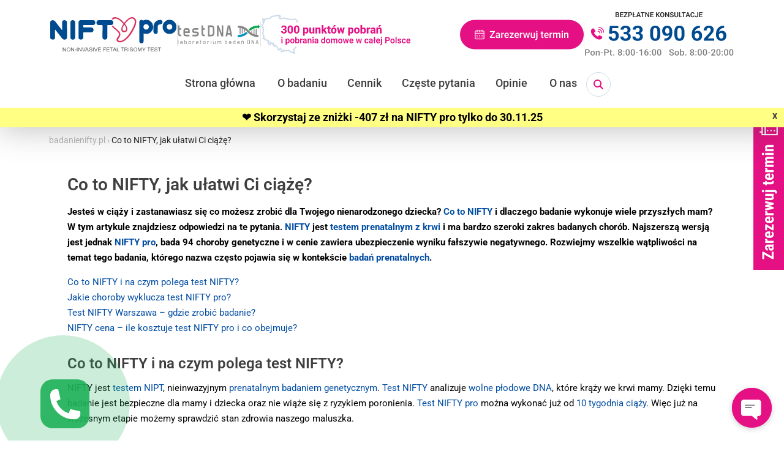

--- FILE ---
content_type: text/html; charset=UTF-8
request_url: https://badanienifty.pl/co-to-nifty-jak-ulatwi-ci-ciaze/
body_size: 33008
content:
<!DOCTYPE html><html lang="pl-PL"><head><link rel="preconnect" href="https://googleads.g.doubleclick.net"><link rel="preconnect" href="https://www.gstatic.com"><link rel="preconnect" href="https://www.googleadservices.com"><link rel="preconnect" href="https://cdn.jsdelivr.net"><link rel="preconnect" href="https://ajax.googleapis.com"><link rel="preconnect" href="https://vars.hotjar.com"><link rel="preconnect" href="https://storage.googleapis.com"><link rel="preconnect" href="https://www.google-analytics.com"><link rel="preconnect" href="https://static.doubleclick.net"><link rel="preconnect" href="https://i.ytimg.com"><link rel="preconnect" href="https://yt3.ggpht.com"><link rel="preconnect" href="https://www.google.pl"><link rel="preconnect" href="https://s.w.org"><link rel="preconnect" href="https://script.hotjar.com"><link rel="preconnect" href="https://www.google.com"><link rel="preconnect" href="https://static.hotjar.com"><link rel="preconnect" href="https://www.facebook.com"><link rel="preconnect" href="https://connect.facebook.net"><link rel="preconnect" href="https://connect.facebook.net"><meta charset="utf-8"><link rel="preconnect" href="https://fonts.gstatic.com/" crossorigin /><meta http-equiv="X-UA-Compatible" content="IE=edge"><meta name="viewport" content="width=device-width, initial-scale=1"><meta name="description" content="Test NIFTY Pro &#8211; nieinwazyjne, bezpieczne badanie prenatalne już od 10 tygodnia ciąży"><meta name="facebook-domain-verification" content="pusjag7iq45llukeloyokqscqqm7m2" /> <script src="[data-uri]" defer></script> <noscript><img height="1" width="1" style="display:none"
src="https://www.facebook.com/tr?id=4372283679516516&ev=PageView&noscript=1"
/></noscript>
 <script src="[data-uri]" defer></script> <title>Co to NIFTY, jak ułatwi Ci ciążę?</title><style>img:is([sizes="auto" i], [sizes^="auto," i]) { contain-intrinsic-size: 3000px 1500px }</style><meta name="dc.title" content="Co to NIFTY, jak ułatwi Ci ciążę?"><meta name="dc.description" content="Jesteś w ciąży i zastanawiasz się co możesz zrobić dla Twojego nienarodzonego dziecka? Co to NIFTY i dlaczego badanie wykonuje wiele przyszłych mam"><meta name="dc.relation" content="https://badanienifty.pl/co-to-nifty-jak-ulatwi-ci-ciaze/"><meta name="dc.source" content="https://badanienifty.pl/"><meta name="dc.language" content="pl_PL"><meta name="description" content="Jesteś w ciąży i zastanawiasz się co możesz zrobić dla Twojego nienarodzonego dziecka? Co to NIFTY i dlaczego badanie wykonuje wiele przyszłych mam"><meta name="robots" content="index, follow, max-snippet:-1, max-image-preview:large, max-video-preview:-1"><link rel="canonical" href="https://badanienifty.pl/co-to-nifty-jak-ulatwi-ci-ciaze/"><meta property="og:url" content="https://badanienifty.pl/co-to-nifty-jak-ulatwi-ci-ciaze/"><meta property="og:site_name" content="Test NIFTY pro"><meta property="og:locale" content="pl_PL"><meta property="og:type" content="article"><meta property="og:title" content="Co to NIFTY, jak ułatwi Ci ciążę?"><meta property="og:description" content="Jesteś w ciąży i zastanawiasz się co możesz zrobić dla Twojego nienarodzonego dziecka? Co to NIFTY i dlaczego badanie wykonuje wiele przyszłych mam"><meta property="fb:pages" content=""><meta property="fb:admins" content=""><meta property="fb:app_id" content=""><meta name="twitter:card" content="summary"><meta name="twitter:title" content="Co to NIFTY, jak ułatwi Ci ciążę?"><meta name="twitter:description" content="Jesteś w ciąży i zastanawiasz się co możesz zrobić dla Twojego nienarodzonego dziecka? Co to NIFTY i dlaczego badanie wykonuje wiele przyszłych mam"><link rel='dns-prefetch' href='//fonts.googleapis.com' /><link rel="alternate" type="application/rss+xml" title="Test NIFTY pro &raquo; Kanał z wpisami" href="https://badanienifty.pl/feed/" /><link rel="alternate" type="application/rss+xml" title="Test NIFTY pro &raquo; Kanał z komentarzami" href="https://badanienifty.pl/comments/feed/" /> <script type="application/ld+json">{"@context":"https:\/\/schema.org","@type":"Article","headline":"Co to NIFTY, jak u\u0142atwi Ci ci\u0105\u017c\u0119?","datePublished":"2023-08-30T22:09:28+02:00","dateModified":"2023-09-20T10:39:51+02:00","description":"Jeste\u015b w ci\u0105\u017cy i zastanawiasz si\u0119 co mo\u017cesz zrobi\u0107 dla Twojego nienarodzonego dziecka? Co to NIFTY i dlaczego badanie wykonuje wiele przysz\u0142ych mam","image":{"@type":"ImageObject","url":"https:\/\/badanienifty.pl\/wp-content\/uploads\/2019\/03\/NIFTY_pro_logo.jpg","height":"63","width":"218"},"mainEntityOfPage":{"@type":"WebPage","@id":"https:\/\/badanienifty.pl\/co-to-nifty-jak-ulatwi-ci-ciaze\/"},"author":{"@type":"Person","name":"jYKfyfuo","url":"https:\/\/badanienifty.pl\/author\/jykfyfuo\/"}}</script> <script src="[data-uri]" defer></script><script data-optimized="1" src="https://badanienifty.pl/wp-content/plugins/litespeed-cache/assets/js/webfontloader.min.js" defer></script><link data-optimized="2" rel="stylesheet" href="https://badanienifty.pl/wp-content/litespeed/css/9365014630b5caf9555a213b5e0f217a.css?ver=31634" /><style id='classic-theme-styles-inline-css' type='text/css'>/*! This file is auto-generated */
.wp-block-button__link{color:#fff;background-color:#32373c;border-radius:9999px;box-shadow:none;text-decoration:none;padding:calc(.667em + 2px) calc(1.333em + 2px);font-size:1.125em}.wp-block-file__button{background:#32373c;color:#fff;text-decoration:none}</style><style id='wpseopress-local-business-style-inline-css' type='text/css'>span.wp-block-wpseopress-local-business-field{margin-right:8px}</style><style id='wpseopress-table-of-contents-style-inline-css' type='text/css'>.wp-block-wpseopress-table-of-contents li.active>a{font-weight:bold}</style><style id='global-styles-inline-css' type='text/css'>:root{--wp--preset--aspect-ratio--square: 1;--wp--preset--aspect-ratio--4-3: 4/3;--wp--preset--aspect-ratio--3-4: 3/4;--wp--preset--aspect-ratio--3-2: 3/2;--wp--preset--aspect-ratio--2-3: 2/3;--wp--preset--aspect-ratio--16-9: 16/9;--wp--preset--aspect-ratio--9-16: 9/16;--wp--preset--color--black: #000000;--wp--preset--color--cyan-bluish-gray: #abb8c3;--wp--preset--color--white: #ffffff;--wp--preset--color--pale-pink: #f78da7;--wp--preset--color--vivid-red: #cf2e2e;--wp--preset--color--luminous-vivid-orange: #ff6900;--wp--preset--color--luminous-vivid-amber: #fcb900;--wp--preset--color--light-green-cyan: #7bdcb5;--wp--preset--color--vivid-green-cyan: #00d084;--wp--preset--color--pale-cyan-blue: #8ed1fc;--wp--preset--color--vivid-cyan-blue: #0693e3;--wp--preset--color--vivid-purple: #9b51e0;--wp--preset--gradient--vivid-cyan-blue-to-vivid-purple: linear-gradient(135deg,rgba(6,147,227,1) 0%,rgb(155,81,224) 100%);--wp--preset--gradient--light-green-cyan-to-vivid-green-cyan: linear-gradient(135deg,rgb(122,220,180) 0%,rgb(0,208,130) 100%);--wp--preset--gradient--luminous-vivid-amber-to-luminous-vivid-orange: linear-gradient(135deg,rgba(252,185,0,1) 0%,rgba(255,105,0,1) 100%);--wp--preset--gradient--luminous-vivid-orange-to-vivid-red: linear-gradient(135deg,rgba(255,105,0,1) 0%,rgb(207,46,46) 100%);--wp--preset--gradient--very-light-gray-to-cyan-bluish-gray: linear-gradient(135deg,rgb(238,238,238) 0%,rgb(169,184,195) 100%);--wp--preset--gradient--cool-to-warm-spectrum: linear-gradient(135deg,rgb(74,234,220) 0%,rgb(151,120,209) 20%,rgb(207,42,186) 40%,rgb(238,44,130) 60%,rgb(251,105,98) 80%,rgb(254,248,76) 100%);--wp--preset--gradient--blush-light-purple: linear-gradient(135deg,rgb(255,206,236) 0%,rgb(152,150,240) 100%);--wp--preset--gradient--blush-bordeaux: linear-gradient(135deg,rgb(254,205,165) 0%,rgb(254,45,45) 50%,rgb(107,0,62) 100%);--wp--preset--gradient--luminous-dusk: linear-gradient(135deg,rgb(255,203,112) 0%,rgb(199,81,192) 50%,rgb(65,88,208) 100%);--wp--preset--gradient--pale-ocean: linear-gradient(135deg,rgb(255,245,203) 0%,rgb(182,227,212) 50%,rgb(51,167,181) 100%);--wp--preset--gradient--electric-grass: linear-gradient(135deg,rgb(202,248,128) 0%,rgb(113,206,126) 100%);--wp--preset--gradient--midnight: linear-gradient(135deg,rgb(2,3,129) 0%,rgb(40,116,252) 100%);--wp--preset--font-size--small: 13px;--wp--preset--font-size--medium: 20px;--wp--preset--font-size--large: 36px;--wp--preset--font-size--x-large: 42px;--wp--preset--spacing--20: 0.44rem;--wp--preset--spacing--30: 0.67rem;--wp--preset--spacing--40: 1rem;--wp--preset--spacing--50: 1.5rem;--wp--preset--spacing--60: 2.25rem;--wp--preset--spacing--70: 3.38rem;--wp--preset--spacing--80: 5.06rem;--wp--preset--shadow--natural: 6px 6px 9px rgba(0, 0, 0, 0.2);--wp--preset--shadow--deep: 12px 12px 50px rgba(0, 0, 0, 0.4);--wp--preset--shadow--sharp: 6px 6px 0px rgba(0, 0, 0, 0.2);--wp--preset--shadow--outlined: 6px 6px 0px -3px rgba(255, 255, 255, 1), 6px 6px rgba(0, 0, 0, 1);--wp--preset--shadow--crisp: 6px 6px 0px rgba(0, 0, 0, 1);}:where(.is-layout-flex){gap: 0.5em;}:where(.is-layout-grid){gap: 0.5em;}body .is-layout-flex{display: flex;}.is-layout-flex{flex-wrap: wrap;align-items: center;}.is-layout-flex > :is(*, div){margin: 0;}body .is-layout-grid{display: grid;}.is-layout-grid > :is(*, div){margin: 0;}:where(.wp-block-columns.is-layout-flex){gap: 2em;}:where(.wp-block-columns.is-layout-grid){gap: 2em;}:where(.wp-block-post-template.is-layout-flex){gap: 1.25em;}:where(.wp-block-post-template.is-layout-grid){gap: 1.25em;}.has-black-color{color: var(--wp--preset--color--black) !important;}.has-cyan-bluish-gray-color{color: var(--wp--preset--color--cyan-bluish-gray) !important;}.has-white-color{color: var(--wp--preset--color--white) !important;}.has-pale-pink-color{color: var(--wp--preset--color--pale-pink) !important;}.has-vivid-red-color{color: var(--wp--preset--color--vivid-red) !important;}.has-luminous-vivid-orange-color{color: var(--wp--preset--color--luminous-vivid-orange) !important;}.has-luminous-vivid-amber-color{color: var(--wp--preset--color--luminous-vivid-amber) !important;}.has-light-green-cyan-color{color: var(--wp--preset--color--light-green-cyan) !important;}.has-vivid-green-cyan-color{color: var(--wp--preset--color--vivid-green-cyan) !important;}.has-pale-cyan-blue-color{color: var(--wp--preset--color--pale-cyan-blue) !important;}.has-vivid-cyan-blue-color{color: var(--wp--preset--color--vivid-cyan-blue) !important;}.has-vivid-purple-color{color: var(--wp--preset--color--vivid-purple) !important;}.has-black-background-color{background-color: var(--wp--preset--color--black) !important;}.has-cyan-bluish-gray-background-color{background-color: var(--wp--preset--color--cyan-bluish-gray) !important;}.has-white-background-color{background-color: var(--wp--preset--color--white) !important;}.has-pale-pink-background-color{background-color: var(--wp--preset--color--pale-pink) !important;}.has-vivid-red-background-color{background-color: var(--wp--preset--color--vivid-red) !important;}.has-luminous-vivid-orange-background-color{background-color: var(--wp--preset--color--luminous-vivid-orange) !important;}.has-luminous-vivid-amber-background-color{background-color: var(--wp--preset--color--luminous-vivid-amber) !important;}.has-light-green-cyan-background-color{background-color: var(--wp--preset--color--light-green-cyan) !important;}.has-vivid-green-cyan-background-color{background-color: var(--wp--preset--color--vivid-green-cyan) !important;}.has-pale-cyan-blue-background-color{background-color: var(--wp--preset--color--pale-cyan-blue) !important;}.has-vivid-cyan-blue-background-color{background-color: var(--wp--preset--color--vivid-cyan-blue) !important;}.has-vivid-purple-background-color{background-color: var(--wp--preset--color--vivid-purple) !important;}.has-black-border-color{border-color: var(--wp--preset--color--black) !important;}.has-cyan-bluish-gray-border-color{border-color: var(--wp--preset--color--cyan-bluish-gray) !important;}.has-white-border-color{border-color: var(--wp--preset--color--white) !important;}.has-pale-pink-border-color{border-color: var(--wp--preset--color--pale-pink) !important;}.has-vivid-red-border-color{border-color: var(--wp--preset--color--vivid-red) !important;}.has-luminous-vivid-orange-border-color{border-color: var(--wp--preset--color--luminous-vivid-orange) !important;}.has-luminous-vivid-amber-border-color{border-color: var(--wp--preset--color--luminous-vivid-amber) !important;}.has-light-green-cyan-border-color{border-color: var(--wp--preset--color--light-green-cyan) !important;}.has-vivid-green-cyan-border-color{border-color: var(--wp--preset--color--vivid-green-cyan) !important;}.has-pale-cyan-blue-border-color{border-color: var(--wp--preset--color--pale-cyan-blue) !important;}.has-vivid-cyan-blue-border-color{border-color: var(--wp--preset--color--vivid-cyan-blue) !important;}.has-vivid-purple-border-color{border-color: var(--wp--preset--color--vivid-purple) !important;}.has-vivid-cyan-blue-to-vivid-purple-gradient-background{background: var(--wp--preset--gradient--vivid-cyan-blue-to-vivid-purple) !important;}.has-light-green-cyan-to-vivid-green-cyan-gradient-background{background: var(--wp--preset--gradient--light-green-cyan-to-vivid-green-cyan) !important;}.has-luminous-vivid-amber-to-luminous-vivid-orange-gradient-background{background: var(--wp--preset--gradient--luminous-vivid-amber-to-luminous-vivid-orange) !important;}.has-luminous-vivid-orange-to-vivid-red-gradient-background{background: var(--wp--preset--gradient--luminous-vivid-orange-to-vivid-red) !important;}.has-very-light-gray-to-cyan-bluish-gray-gradient-background{background: var(--wp--preset--gradient--very-light-gray-to-cyan-bluish-gray) !important;}.has-cool-to-warm-spectrum-gradient-background{background: var(--wp--preset--gradient--cool-to-warm-spectrum) !important;}.has-blush-light-purple-gradient-background{background: var(--wp--preset--gradient--blush-light-purple) !important;}.has-blush-bordeaux-gradient-background{background: var(--wp--preset--gradient--blush-bordeaux) !important;}.has-luminous-dusk-gradient-background{background: var(--wp--preset--gradient--luminous-dusk) !important;}.has-pale-ocean-gradient-background{background: var(--wp--preset--gradient--pale-ocean) !important;}.has-electric-grass-gradient-background{background: var(--wp--preset--gradient--electric-grass) !important;}.has-midnight-gradient-background{background: var(--wp--preset--gradient--midnight) !important;}.has-small-font-size{font-size: var(--wp--preset--font-size--small) !important;}.has-medium-font-size{font-size: var(--wp--preset--font-size--medium) !important;}.has-large-font-size{font-size: var(--wp--preset--font-size--large) !important;}.has-x-large-font-size{font-size: var(--wp--preset--font-size--x-large) !important;}
:where(.wp-block-post-template.is-layout-flex){gap: 1.25em;}:where(.wp-block-post-template.is-layout-grid){gap: 1.25em;}
:where(.wp-block-columns.is-layout-flex){gap: 2em;}:where(.wp-block-columns.is-layout-grid){gap: 2em;}
:root :where(.wp-block-pullquote){font-size: 1.5em;line-height: 1.6;}</style><style id='ez-toc-inline-css' type='text/css'>div#ez-toc-container .ez-toc-title {font-size: 120%;}div#ez-toc-container .ez-toc-title {font-weight: 500;}div#ez-toc-container ul li , div#ez-toc-container ul li a {font-size: 95%;}div#ez-toc-container ul li , div#ez-toc-container ul li a {font-weight: 500;}div#ez-toc-container nav ul ul li {font-size: 90%;}
.ez-toc-container-direction {direction: ltr;}.ez-toc-counter ul{counter-reset: item ;}.ez-toc-counter nav ul li a::before {content: counters(item, '.', decimal) '. ';display: inline-block;counter-increment: item;flex-grow: 0;flex-shrink: 0;margin-right: .2em; float: left; }.ez-toc-widget-direction {direction: ltr;}.ez-toc-widget-container ul{counter-reset: item ;}.ez-toc-widget-container nav ul li a::before {content: counters(item, '.', decimal) '. ';display: inline-block;counter-increment: item;flex-grow: 0;flex-shrink: 0;margin-right: .2em; float: left; }</style> <script src="[data-uri]" defer></script><script type="text/javascript" src="https://badanienifty.pl/wp-includes/js/jquery/jquery.min.js?ver=0000002" id="jquery-core-js"></script> <script type="text/javascript" id="wpgmza_data-js-extra" src="[data-uri]" defer></script> <script type="text/javascript" id="foobox-free-min-js-before" src="[data-uri]" defer></script> <link rel="https://api.w.org/" href="https://badanienifty.pl/wp-json/" /><link rel="alternate" title="JSON" type="application/json" href="https://badanienifty.pl/wp-json/wp/v2/pages/152526" /><link rel="EditURI" type="application/rsd+xml" title="RSD" href="https://badanienifty.pl/xmlrpc.php?rsd" /><link rel='shortlink' href='https://badanienifty.pl/?p=152526' /><link rel="alternate" title="oEmbed (JSON)" type="application/json+oembed" href="https://badanienifty.pl/wp-json/oembed/1.0/embed?url=https%3A%2F%2Fbadanienifty.pl%2Fco-to-nifty-jak-ulatwi-ci-ciaze%2F" /><link rel="alternate" title="oEmbed (XML)" type="text/xml+oembed" href="https://badanienifty.pl/wp-json/oembed/1.0/embed?url=https%3A%2F%2Fbadanienifty.pl%2Fco-to-nifty-jak-ulatwi-ci-ciaze%2F&#038;format=xml" /> <script src="[data-uri]" defer></script><style>.breadcrumb {list-style:none;margin:0;padding-inline-start:0;}.breadcrumb li {margin:0;display:inline-block;position:relative;}.breadcrumb li::after{content:' - ';margin-left:5px;margin-right:5px;}.breadcrumb li:last-child::after{display:none}</style><link rel="icon" href="https://badanienifty.pl/wp-content/uploads/2023/11/cropped-test-nifty-pro-badanienifty-32x32.png" sizes="32x32" /><link rel="icon" href="https://badanienifty.pl/wp-content/uploads/2023/11/cropped-test-nifty-pro-badanienifty-192x192.png" sizes="192x192" /><link rel="apple-touch-icon" href="https://badanienifty.pl/wp-content/uploads/2023/11/cropped-test-nifty-pro-badanienifty-180x180.png" /><meta name="msapplication-TileImage" content="https://badanienifty.pl/wp-content/uploads/2023/11/cropped-test-nifty-pro-badanienifty-270x270.png" />
 <script src="https://www.googletagmanager.com/gtag/js?id=UA-51194668-1" defer data-deferred="1"></script> <script src="[data-uri]" defer></script>  <script src="https://www.googletagmanager.com/gtag/js?id=AW-920982391" defer data-deferred="1"></script> <script src="[data-uri]" defer></script>  <script src="[data-uri]" defer></script>  <script type="text/javascript" src="[data-uri]" defer></script> <link rel="preconnect" href="https://dev.visualwebsiteoptimizer.com" /> <script type='text/javascript' id='vwoCode' src="[data-uri]" defer></script>  <script type="text/javascript" src="[data-uri]" defer></script> </head><body class="wp-singular page-template-default page page-id-152526 wp-theme-ojcostwoprenatalne-v4 metaslider-plugin">
<noscript><iframe data-lazyloaded="1" src="about:blank" data-src="https://www.googletagmanager.com/ns.html?id=GTM-WP4RPK9" height="0" width="0" style="display:none;visibility:hidden"></iframe><noscript><iframe src="https://www.googletagmanager.com/ns.html?id=GTM-WP4RPK9" height="0" width="0" style="display:none;visibility:hidden"></iframe></noscript></noscript><header class="header headerNew"><div class="headerNewIn head-loga-in container pt-3"><div class="d-none d-lg-flex justify-content-between align-items-center flex-wrap desk-head"><div class="hB-L d-flex align-items-center flex-wrap gap-2 gap-xxl-3 pb-3">
<a class="nifty-L" href="https://badanienifty.pl/">
<img data-lazyloaded="1" src="[data-uri]" data-src="https://badanienifty.pl/wp-content/themes/ojcostwoprenatalne-v4/img/logo_NIFTY.svg" class="d-block img-desk" width="207" height="56" title="NIFTY PRO" alt="NIFTY PRO" /><noscript><img src="https://badanienifty.pl/wp-content/themes/ojcostwoprenatalne-v4/img/logo_NIFTY.svg" class="d-block img-desk" width="207" height="56" title="NIFTY PRO" alt="NIFTY PRO" /></noscript>
</a>
<span class="hl-sep"></span>
<a href="https://badanienifty.pl/o-nas/" rel="nofollow">
<img data-lazyloaded="1" src="[data-uri]" data-src="https://badanienifty.pl/wp-content/themes/ojcostwoprenatalne-v4/img/logo_testDNA.svg" class="d-block img-desk" width="135" height="32" alt="testDNA" /><noscript><img src="https://badanienifty.pl/wp-content/themes/ojcostwoprenatalne-v4/img/logo_testDNA.svg" class="d-block img-desk" width="135" height="32" alt="testDNA" /></noscript>
</a>
<span class="hl-sep"></span>
<a class="punktyDesk" href="https://badanienifty.pl/gdzie-wykonac-test-nifty-pro/autoryzowane-placowki/?pr_source=badanienifty.pl&pr_medium=naglowek-15052020">
<img data-lazyloaded="1" src="[data-uri]" data-src="https://badanienifty.pl/wp-content/themes/ojcostwoprenatalne-v4/img/300punktow-desk.svg" width="246" height="64" title="Autoryzowane placówki i wizyty domowe w całej Polsce" alt="Blisko 300 punktów pobrań i pobrania w domu w całej polsce" /><noscript><img src="https://badanienifty.pl/wp-content/themes/ojcostwoprenatalne-v4/img/300punktow-desk.svg" width="246" height="64" title="Autoryzowane placówki i wizyty domowe w całej Polsce" alt="Blisko 300 punktów pobrań i pobrania w domu w całej polsce" /></noscript>
</a></div><div class="hB-R d-flex align-items-center flex-column flex-xl-row gap-2 gap-xxl-3 mt-3 mt-lg-0 pb-3 konsRez position-relative">
<a href="https://badanienifty.pl/test-nifty-pro-cena/rejestracja/" class="order-3 order-xl-1 kRzT">
<img data-lazyloaded="1" src="[data-uri]" data-src="https://badanienifty.pl/wp-content/themes/ojcostwoprenatalne-v4/img/zarezerwuj-termin.svg" width="202" height="48" title="Zarezerwuj termin" alt="Zarezerwuj termin" /><noscript><img src="https://badanienifty.pl/wp-content/themes/ojcostwoprenatalne-v4/img/zarezerwuj-termin.svg" width="202" height="48" title="Zarezerwuj termin" alt="Zarezerwuj termin" /></noscript>
</a>
<span class="order-2 order-xl-2 d-none d-xl-block hl-sep"></span>
<a href="tel:+48533090626" class="order-1 order-xl-3"><img data-lazyloaded="1" src="[data-uri]" data-src="https://badanienifty.pl/wp-content/themes/ojcostwoprenatalne-v4/img/bezp-kons.svg" width="244" height="75" title="Bezpłatne konsultacje" alt="Bezpłatne konsultacje" /><noscript><img src="https://badanienifty.pl/wp-content/themes/ojcostwoprenatalne-v4/img/bezp-kons.svg" width="244" height="75" title="Bezpłatne konsultacje" alt="Bezpłatne konsultacje" /></noscript></a></div><div class="head-menu-pasek mb-3 mb-xl-1 d-block d-md-flex align-items-center"><div class="hmP-L d-flex d-lg-none align-items-center flex-wrap flex-shrink-0 gap-2 gap-xxl-3">
<a class="nifty-L mt-sm-2 mt-xl-0" href="https://badanienifty.pl/">
<img data-lazyloaded="1" src="[data-uri]" data-src="https://badanienifty.pl/wp-content/themes/ojcostwoprenatalne-v4/img/logo_NIFTY.svg" class="d-block img-desk" width="147" height="40" title="NIFTY PRO" alt="NIFTY PRO" /><noscript><img src="https://badanienifty.pl/wp-content/themes/ojcostwoprenatalne-v4/img/logo_NIFTY.svg" class="d-block img-desk" width="147" height="40" title="NIFTY PRO" alt="NIFTY PRO" /></noscript>
</a>
<span class="hl-sep d-none d-xl-block"></span>
<a class="d-none d-xl-block" href="https://badanienifty.pl/o-nas/" rel="nofollow">
<img data-lazyloaded="1" src="[data-uri]" data-src="https://badanienifty.pl/wp-content/themes/ojcostwoprenatalne-v4/img/logo_testDNA.svg" class="d-block img-desk" width="101" height="24" alt="testDNA" /><noscript><img src="https://badanienifty.pl/wp-content/themes/ojcostwoprenatalne-v4/img/logo_testDNA.svg" class="d-block img-desk" width="101" height="24" alt="testDNA" /></noscript>
</a></div><div class="head-menu container"><nav class="navbar site-navigation navbar-expand-lg"><div class="container-fluid d-flex flex-column g-0"><div id="navbar" class="navbar-collapse collapse"><div class="search-mob d-lg-none"><form method="get" class="search-form" action="https://badanienifty.pl/"><div class="form-group sfsugg d-flex align-items-center p-0">
<input autocomplete="off" type="search" class="form-control sftop" placeholder="Szukaj na stronie..." value="" name="s" title="Szukaj...">
<button class="search-submit border-0" aria-label="Szukaj na stronie..."></button><div class="suggestions">
<a href="https://badanienifty.pl/gdzie-wykonac-test-nifty-pro/autoryzowane-placowki/">Placówki, gdzie zrobisz NIFTY pro w testDNA</a>
<a href="https://badanienifty.pl/gdzie-wykonac-test-nifty-pro/wizyty-domowe/">Umówienie pobrania próbki NIFTY pro w domu</a>
<a href="https://badanienifty.pl/test-nifty-pro-cena/rejestracja/">Rejestracja online na NIFTY pro w całej Polsce</a>
<a href="https://badanienifty.pl/test-nifty-pro-cena/">Cennik NIFTY pro</a>
<a href="https://badanienifty.pl/gdzie-wykonac-test-nifty-pro/test-nifty-pro-warszawa-pewny-wynik-szeroki-zakres-badania/">NIFTY pro Warszawa</a>
<a href="https://badanienifty.pl/gdzie-wykonac-test-nifty-pro/test-nifty-pro-katowice-pewny-wynik-szeroki-zakres-badania/">NIFTY pro Katowice</a>
<a href="https://badanienifty.pl/gdzie-wykonac-test-nifty-pro/test-nifty-pro-krakow-pewny-wynik-szeroki-zakres-badania/">NIFTY pro Kraków</a>
<a href="https://badanienifty.pl/gdzie-wykonac-test-nifty-pro/test-nifty-pro-poznan-pewny-wynik-szeroki-zakres-badania/">NIFTY pro Poznań</a>
<a href="https://badanienifty.pl/gdzie-wykonac-test-nifty-pro/test-nifty-pro-gdansk-pewny-wynik-szeroki-zakres-badania/">NIFTY pro Gdańsk</a>
<a href="https://badanienifty.pl/gdzie-wykonac-test-nifty-pro/test-nifty-pro-wroclaw-pewny-wynik-szeroki-zakres-badania/">NIFTY pro Wrocław</a>
<a href="https://badanienifty.pl/test-nifty-pro/zakres-badania/">Co bada NIFTY pro</a>
<a href="https://badanienifty.pl/kontakt/">Kontakt</a></div></div></form></div>
<span class="nav-close d-lg-none"></span><ul id="menu-nowe-menu" class="nav navbar-nav menu0725"><li id="menu-item-23783" class="menu-item menu-item-type-custom menu-item-object-custom menu-item-home menu-item-23783"><a href="https://badanienifty.pl/">Strona główna</a></li><li id="menu-item-23788" class="menu-item menu-item-type-custom menu-item-object-custom menu-item-has-children menu-item-23788"><a href="https://badanienifty.pl/test-nifty-pro/">O badaniu</a><ul class="sub-menu"><li id="menu-item-26378" class="menu-item menu-item-type-custom menu-item-object-custom menu-item-26378"><a href="https://badanienifty.pl/kontakt/bezplatne-konsultacje/">Bezpłatne konsultacje</a></li><li id="menu-item-23791" class="menu-item menu-item-type-custom menu-item-object-custom menu-item-23791"><a href="https://badanienifty.pl/test-nifty-pro/zakres-badania/">Co bada test NIFTY pro</a></li><li id="menu-item-23809" class="menu-item menu-item-type-custom menu-item-object-custom menu-item-23809"><a href="https://badanienifty.pl/wynik-testu-nifty-pro/">Jak wygląda wynik NIFTY pro</a></li><li id="menu-item-23811" class="menu-item menu-item-type-custom menu-item-object-custom menu-item-23811"><a href="https://badanienifty.pl/wynik-testu-nifty-pro/konsultacja/">Konsultacja wyniku z lekarzem</a></li><li id="menu-item-23795" class="menu-item menu-item-type-custom menu-item-object-custom menu-item-23795"><a href="https://badanienifty.pl/test-nifty-pro/wskazania/">Wskazania</a></li><li id="menu-item-23796" class="menu-item menu-item-type-custom menu-item-object-custom menu-item-23796"><a href="https://badanienifty.pl/test-nifty-pro/przeciwwskazania/">Przeciwwskazania</a></li><li id="menu-item-23810" class="menu-item menu-item-type-custom menu-item-object-custom menu-item-23810"><a href="https://badanienifty.pl/wynik-testu-nifty-pro/pewnosc/">Wiarygodność wyniku</a></li><li id="menu-item-23792" class="menu-item menu-item-type-custom menu-item-object-custom menu-item-23792"><a href="https://badanienifty.pl/test-nifty-pro/metoda-badania/">Metoda badania</a></li><li id="menu-item-23794" class="menu-item menu-item-type-custom menu-item-object-custom menu-item-23794"><a href="https://badanienifty.pl/test-nifty-pro/publikacje-naukowe/">Publikacje</a></li><li id="menu-item-23793" class="menu-item menu-item-type-custom menu-item-object-custom menu-item-23793"><a href="https://badanienifty.pl/test-nifty-pro/ciaza-mnoga/">NIFTY w ciąży bliźniaczej</a></li></ul></li><li id="menu-item-23786" class="menu-item menu-item-type-custom menu-item-object-custom menu-item-has-children menu-item-23786"><a href="https://badanienifty.pl/test-nifty-pro-cena/">Cennik</a><ul class="sub-menu"><li id="menu-item-23798" class="menu-item menu-item-type-custom menu-item-object-custom menu-item-23798"><a href="https://badanienifty.pl/test-nifty-pro-cena/metody-platnosci/">Metody płatności</a></li><li id="menu-item-23799" class="menu-item menu-item-type-custom menu-item-object-custom menu-item-23799"><a href="https://badanienifty.pl/test-nifty-pro-cena/raty/">Raty</a></li></ul></li><li id="menu-item-23789" class="menu-item menu-item-type-custom menu-item-object-custom menu-item-has-children menu-item-23789"><a href="https://badanienifty.pl/czeste-pytania/">Częste pytania</a><ul class="sub-menu"><li id="menu-item-152389" class="menu-item menu-item-type-custom menu-item-object-custom menu-item-152389"><a href="https://badanienifty.pl/poradnik/jak-wybrac-test-nifty-pro-na-co-zwrocic-uwage-wybierajac-laboratorium-lub-sklep-internetowy/">Jak wybrać NIFTY pro?</a></li><li id="menu-item-23800" class="menu-item menu-item-type-custom menu-item-object-custom menu-item-23800"><a href="https://badanienifty.pl/czeste-pytania/jak-sie-przygotowac-do-testu-nifty-pro/">Jak przygotować się do badania?</a></li><li id="menu-item-24918" class="menu-item menu-item-type-custom menu-item-object-custom menu-item-24918"><a href="https://badanienifty.pl/czeste-pytania/czy-wynik-testu-nifty-pro-bedzie-dla-mnie-zrozumialy/">Czy wynik NIFTY pro będzie dla mnie zrozumiały?</a></li><li id="menu-item-23801" class="menu-item menu-item-type-custom menu-item-object-custom menu-item-23801"><a href="https://badanienifty.pl/czeste-pytania/test-nifty-pro-w-ktorym-tygodniu-wykonac-i-do-ktorego-tygodnia/">W którym tygodniu ciąży zrobić NIFTY pro?</a></li><li id="menu-item-23802" class="menu-item menu-item-type-custom menu-item-object-custom menu-item-23802"><a href="https://badanienifty.pl/czeste-pytania/czym-rozni-sie-test-nifty-pro-od-innych-badan-prenatalnych/">Czym różni się NIFTY pro od innych badań prenatalnych?</a></li><li id="menu-item-23807" class="menu-item menu-item-type-custom menu-item-object-custom menu-item-23807"><a href="https://badanienifty.pl/czeste-pytania/transport-probek-do-laboratorium-ile-trwa/">Ile trwa i jak wygląda transport próbki?</a></li></ul></li><li id="menu-item-23787" class="menu-item menu-item-type-custom menu-item-object-custom menu-item-23787"><a href="https://badanienifty.pl/test-nifty-pro/opinie-pacjentow/">Opinie</a></li><li id="menu-item-24982" class="menu-item menu-item-type-custom menu-item-object-custom menu-item-has-children menu-item-24982"><a href="https://badanienifty.pl/o-nas/">O nas</a><ul class="sub-menu"><li id="menu-item-25010" class="menu-item menu-item-type-custom menu-item-object-custom menu-item-25010"><a href="https://badanienifty.pl/kontakt/">Kontakt</a></li></ul></li><li id="menu-item-23784" class="menu-item menu-item-type-custom menu-item-object-custom menu-item-has-children menu-item-23784"><a href="https://badanienifty.pl/test-nifty-pro-cena/rejestracja/?pr_source=badanienifty.pl&#038;pr_medium=menu-17102022">Zarezerwuj termin online</a><ul class="sub-menu"><li id="menu-item-23805" class="menu-item menu-item-type-custom menu-item-object-custom menu-item-23805"><a href="https://badanienifty.pl/gdzie-wykonac-test-nifty-pro/">Gdzie wykonać NIFTY pro?</a></li><li id="menu-item-23806" class="menu-item menu-item-type-custom menu-item-object-custom menu-item-23806"><a href="https://badanienifty.pl/gdzie-wykonac-test-nifty-pro/wizyty-domowe/">NIFTY pro w domu</a></li><li id="menu-item-23808" class="menu-item menu-item-type-custom menu-item-object-custom menu-item-23808"><a href="https://badanienifty.pl/gdzie-wykonac-test-nifty-pro/autoryzowane-placowki/">NIFTY pro w placówce</a></li></ul></li><li id="menu-item-23790" class="menu-item menu-item-type-custom menu-item-object-custom menu-item-23790"><a href="#"><img data-lazyloaded="1" src="[data-uri]" data-src="https://badanienifty.pl/wp-content/themes/ojcostwoprenatalne-v4/img/search.svg" alt="Szukaj"><noscript><img src="https://badanienifty.pl/wp-content/themes/ojcostwoprenatalne-v4/img/search.svg" alt="Szukaj"></noscript></a></li></ul></div></div></nav></div><div class="hmP-R d-flex d-lg-none align-items-center flex-wrap flex-shrink-0 xgap-2 xgap-xxl-3">
<span style="width:1px;height:40px;background:#E2E2E2;margin:0 23px;" class="hl-sep"></span>
<a href="https://badanienifty.pl/test-nifty-pro-cena/rejestracja/" class="kRzT">
<img data-lazyloaded="1" src="[data-uri]" data-src="https://badanienifty.pl/wp-content/themes/ojcostwoprenatalne-v4/img/zarezerwuj.svg" width="152" height="48" title="Zarezerwuj termin" alt="Zarezerwuj termin" /><noscript><img src="https://badanienifty.pl/wp-content/themes/ojcostwoprenatalne-v4/img/zarezerwuj.svg" width="152" height="48" title="Zarezerwuj termin" alt="Zarezerwuj termin" /></noscript>
</a></div></div></div><div class="hNM-row1 d-flex d-lg-none justify-content-around align-items-start flex-wrap">
<a href="https://badanienifty.pl/gdzie-wykonac-test-nifty-pro/autoryzowane-placowki/?pr_source=badanienifty.pl&pr_medium=naglowek-15052020"><img data-lazyloaded="1" src="[data-uri]" data-src="https://badanienifty.pl/wp-content/themes/ojcostwoprenatalne-v4/img/300punktow-mob.svg" width="117" height="56" title="Autoryzowane placówki i wizyty domowe w całej Polsce" alt="Blisko 300 punktów pobrań i pobrania w domu w całej polsce" /><noscript><img src="https://badanienifty.pl/wp-content/themes/ojcostwoprenatalne-v4/img/300punktow-mob.svg" width="117" height="56" title="Autoryzowane placówki i wizyty domowe w całej Polsce" alt="Blisko 300 punktów pobrań i pobrania w domu w całej polsce" /></noscript></a>
<a href="tel:+48533090626"><img data-lazyloaded="1" src="[data-uri]" data-src="https://badanienifty.pl/wp-content/themes/ojcostwoprenatalne-v4/img/bezp-kons.svg" width="170" height="55" title="Bezpłatne konsultacje" alt="Bezpłatne konsultacje" /><noscript><img src="https://badanienifty.pl/wp-content/themes/ojcostwoprenatalne-v4/img/bezp-kons.svg" width="170" height="55" title="Bezpłatne konsultacje" alt="Bezpłatne konsultacje" /></noscript></a></div><div class="hNM-row2 d-flex d-lg-none justify-content-around align-items-center position-relative"><div class="hamburger d-lg-none">
<button type="button" class="navbar-toggler border-0" data-bs-toggle="collapse" data-bs-target="#navbar" aria-expanded="false" aria-controls="navbarNav">
<span class="navbar-toggler-icon"></span>
</button></div>
<a class="nifty-L" href="https://badanienifty.pl/">
<img data-lazyloaded="1" src="[data-uri]" data-src="https://badanienifty.pl/wp-content/themes/ojcostwoprenatalne-v4/img/logo_NIFTY.svg" class="img-mob" width="141" height="38" title="NIFTY PRO" alt="NIFTY PRO" /><noscript><img src="https://badanienifty.pl/wp-content/themes/ojcostwoprenatalne-v4/img/logo_NIFTY.svg" class="img-mob" width="141" height="38" title="NIFTY PRO" alt="NIFTY PRO" /></noscript>
</a>
<span class="hl-sep"></span>
<a href="https://badanienifty.pl/o-nas/" rel="nofollow">
<img data-lazyloaded="1" src="[data-uri]" data-src="https://badanienifty.pl/wp-content/themes/ojcostwoprenatalne-v4/img/logo_testDNA.svg" class="img-mob" width="101" height="24" alt="testDNA" /><noscript><img src="https://badanienifty.pl/wp-content/themes/ojcostwoprenatalne-v4/img/logo_testDNA.svg" class="img-mob" width="101" height="24" alt="testDNA" /></noscript>
</a></div><div class="d-block d-lg-none text-center mt-3">
<a href="https://badanienifty.pl/test-nifty-pro-cena/rejestracja/" class="zarBar d-flex align-items-center justify-content-center">
<img data-lazyloaded="1" src="[data-uri]" data-src="https://badanienifty.pl/wp-content/themes/ojcostwoprenatalne-v4/img/zarezerwuj-termin.svg" width="202" height="48" title="Zarezerwuj termin" alt="Zarezerwuj termin"><noscript><img src="https://badanienifty.pl/wp-content/themes/ojcostwoprenatalne-v4/img/zarezerwuj-termin.svg" width="202" height="48" title="Zarezerwuj termin" alt="Zarezerwuj termin"></noscript>
</a></div></div><div class="top-search container" style="display:none;"><div class="row"><div class="ssearch">
<i class="fa fa-search"></i><div class="search-top-box"><form method="get" class="search-form" action="https://badanienifty.pl/"><div class="form-group sfsugg">
<input autocomplete="off" type="search" class="form-control sftop" placeholder="Szukaj..." value="" name="s" title="Szukaj...">
<button class="search-submit" aria-label="Szukaj...">
<span>Znajdź</span>
</button><div class="suggestions">
<a href="https://badanienifty.pl/gdzie-wykonac-test-nifty-pro/autoryzowane-placowki/">Placówki, gdzie zrobisz NIFTY pro w testDNA</a>
<a href="https://badanienifty.pl/gdzie-wykonac-test-nifty-pro/wizyty-domowe/">Umówienie pobrania próbki NIFTY pro w domu</a>
<a href="https://badanienifty.pl/test-nifty-pro-cena/rejestracja/">Rejestracja online na NIFTY pro w całej Polsce</a>
<a href="https://badanienifty.pl/test-nifty-pro-cena/">Cennik NIFTY pro</a>
<a href="https://badanienifty.pl/gdzie-wykonac-test-nifty-pro/test-nifty-pro-warszawa-pewny-wynik-szeroki-zakres-badania/">NIFTY pro Warszawa</a>
<a href="https://badanienifty.pl/gdzie-wykonac-test-nifty-pro/test-nifty-pro-katowice-pewny-wynik-szeroki-zakres-badania/">NIFTY pro Katowice</a>
<a href="https://badanienifty.pl/gdzie-wykonac-test-nifty-pro/test-nifty-pro-krakow-pewny-wynik-szeroki-zakres-badania/">NIFTY pro Kraków</a>
<a href="https://badanienifty.pl/gdzie-wykonac-test-nifty-pro/test-nifty-pro-poznan-pewny-wynik-szeroki-zakres-badania/">NIFTY pro Poznań</a>
<a href="https://badanienifty.pl/gdzie-wykonac-test-nifty-pro/test-nifty-pro-gdansk-pewny-wynik-szeroki-zakres-badania/">NIFTY pro Gdańsk</a>
<a href="https://badanienifty.pl/gdzie-wykonac-test-nifty-pro/test-nifty-pro-wroclaw-pewny-wynik-szeroki-zakres-badania/">NIFTY pro Wrocław</a>
<a href="https://badanienifty.pl/test-nifty-pro/zakres-badania/">Co bada NIFTY pro</a>
<a href="https://badanienifty.pl/kontakt/">Kontakt</a></div></div></form></div></div></div></div><div class="zostwdomu-desk d-md-block container-fluid"><div class="container"><a href="https://badanienifty.pl/promocja-test-nifty-pro/">❤️ Skorzystaj ze zniżki -407 zł na NIFTY pro tylko do 30.11.25</a><span class="zwd-close">x</span></div></div><div class="menu-overlay" style="display:none;"></div></header><div id="main" class="container site-content"><div class="row"><div class="col-lg-12 order-lg-2 kol-prawa"><div id="crumbs"><a href="https://badanienifty.pl">badanienifty.pl</a> <span class="delimit">&rsaquo;</span> <span class="current">Co to NIFTY, jak ułatwi Ci ciążę?</span></div><main id="content"><article id="post-152526" class="post-152526 page type-page status-publish hentry"><h1>Co to NIFTY, jak ułatwi Ci ciążę?</h1><p><strong>Jesteś w ciąży i zastanawiasz się co możesz zrobić dla Twojego nienarodzonego dziecka? <a href="https://badanienifty.pl/">Co to NIFTY</a> i dlaczego badanie wykonuje wiele przyszłych mam? W tym artykule znajdziesz odpowiedzi na te pytania. <a href="https://badanienifty.pl/">NIFTY</a> jest <a href="https://badanienifty.pl/badania-prenatalne/testy-prenatalne-z-krwi/">testem prenatalnym z krwi</a> i ma bardzo szeroki zakres badanych chorób. Najszerszą wersją jest jednak <a href="https://badanienifty.pl/">NIFTY pro</a>, bada 94 choroby genetyczne i w cenie zawiera ubezpieczenie wyniku fałszywie negatywnego. Rozwiejmy wszelkie wątpliwości na temat tego badania, którego nazwa często pojawia się w kontekście <a href="https://badanienifty.pl/badania-prenatalne/">badań prenatalnych</a>.</strong></p><p><a href="https://badanienifty.pl/co-to-nifty-jak-ulatwi-ci-ciaze/#co-to-nifty-i-na-czym-polega-test-nifty">Co to NIFTY i na czym polega test NIFTY?</a><br />
<a href="https://badanienifty.pl/co-to-nifty-jak-ulatwi-ci-ciaze/#jakie-choroby-wyklucza-test-nifty-pro">Jakie choroby wyklucza test NIFTY pro?</a><br />
<a href="https://badanienifty.pl/co-to-nifty-jak-ulatwi-ci-ciaze/#test-nifty-warszawa-gdzie-zrobic-badanie">Test NIFTY Warszawa &#8211; gdzie zrobić badanie?</a><br />
<a href="https://badanienifty.pl/co-to-nifty-jak-ulatwi-ci-ciaze/#nifty-cena-ile-kosztuje-test-nifty-pro-i-co-obejmuje">NIFTY cena &#8211; ile kosztuje test NIFTY pro i co obejmuje?</a></p><h2><a id="co-to-nifty-i-na-czym-polega-test-nifty"></a>Co to NIFTY i na czym polega test NIFTY?</h2><p>NIFTY jest <a class="wpil_keyword_link" title="testem NIPT" href="https://badanienifty.pl/czeste-pytania/test-nipt-cena/" data-wpil-keyword-link="linked">testem NIPT</a>, nieinwazyjnym <a href="https://badanienifty.pl/badania-prenatalne/badania-prenatalne-genetyczne/">prenatalnym badaniem genetycznym</a>. <a href="https://badanienifty.pl/">Test NIFTY</a> analizuje <a class="wpil_keyword_link" title="wolne płodowe DNA" href="https://badanienifty.pl/czeste-pytania/czym-jest-cffdna/" data-wpil-keyword-link="linked">wolne płodowe DNA</a>, które krąży we krwi mamy. Dzięki temu badanie jest bezpieczne dla mamy i dziecka oraz nie wiąże się z ryzykiem poronienia. <a href="https://badanienifty.pl/">Test NIFTY pro</a> można wykonać już od <a class="wpil_keyword_link" title="10 tygodnia ciąży" href="https://badanienifty.pl/ciaza-objawy-badania/10-tydzien-ciazy/" data-wpil-keyword-link="linked">10 tygodnia ciąży</a>. Więc już na wczesnym etapie możemy sprawdzić stan zdrowia naszego maluszka.</p><h2><a id="jakie-choroby-wyklucza-test-nifty-pro"></a>Jakie choroby wyklucza test NIFTY pro?</h2><p>Test NIFT pro ma najszerszy zakres badanych chorób spośród badań <a href="https://badanienifty.pl/czeste-pytania/test-nipt-cena/">NIPT</a>. Zakres tego badania to: 6 trisomii, 4 choroby nieprawidłowości chromosomów płci, 84 mikrodelecje/mikroduplikacje. W tym znajdują się również najczęstsze trisomie – <a href="https://badanienifty.pl/test-nifty-pro/zakres-badania/zespol-downa-trisomia-21-przyczyny-objawy-diagnostyka-i-leczenie/">zespół Downa</a>, <a class="wpil_keyword_link" title="zespół Edwardsa" href="https://badanienifty.pl/test-nifty-pro/zakres-badania/zespol-edwardsa-trisomia-18-przyczyny-objawy-diagnoza-i-leczenie/" data-wpil-keyword-link="linked">zespół Edwardsa</a> oraz Patau. Jest to opcja dla tych, którzy chcą mieć jak najpełniejszy obraz zdrowia swojego przyszłego dziecka.</p><h2><a id="test-nifty-warszawa-gdzie-zrobic-badanie"></a>Test NIFTY Warszawa &#8211; gdzie zrobić badanie?</h2><p><a href="https://badanienifty.pl/gdzie-wykonac-test-nifty-pro/">Gdzie zrobić test NIFTY</a>? Na terenie całej Polski są placówki, w których możemy zlecić wykonanie tego badania. <a href="https://badanienifty.pl/gdzie-wykonac-test-nifty-pro/test-nifty-pro-warszawa-pewny-wynik-szeroki-zakres-badania/">Test NIFTY Warszawa</a>, Poznań czy Gdańsk, to tylko kilka z miast, gdzie wykonamy badanie. Cenę testu NIFTY możemy sprawdzić online, na stronie internetowej placówki. Niektóre miejsca oferują również konsultację z wyniku z lekarzem genetykiem. Warto sprawdzić, czy taka opcja jest dodatkowo płatna.</p><h2><a id="nifty-cena-ile-kosztuje-test-nifty-pro-i-co-obejmuje"></a>NIFTY cena &#8211; ile kosztuje test NIFTY pro i co obejmuje?</h2><p><a href="https://badanienifty.pl/test-nifty-pro-cena/">Cena testu NIFTY</a> może być różna i zależna od wielu czynników, takich jak laboratorium lub zakres badania. Standardowy test NIFTY kosztuje około 2300 zł. Natomiast <a class="wpil_keyword_link" title="cena testu NIFTY pro" href="https://badanienifty.pl/test-nifty-pro-cena/" data-wpil-keyword-link="linked">cena testu NIFTY pro</a> to około 2400 zł. Różnica w cenach nie jest zbyt wielka. Warto zauważyć, że NIFTY pro ma szerszy zakres oraz ubezpieczenie wyniku w cenie. Przed wyborem badania zorientujmy się dokładnie, co wchodzi w skład ceny testu. Nie czekaj, zadbaj o zdrowie swojego dziecka.</p><div class="kk-star-ratings kksr-auto kksr-align-right kksr-valign-bottom"><div class="kk-star-ratings kksr-template"
data-payload='{&quot;id&quot;:&quot;152526&quot;,&quot;slug&quot;:&quot;default&quot;,&quot;ignore&quot;:&quot;&quot;,&quot;reference&quot;:&quot;template&quot;,&quot;align&quot;:&quot;&quot;,&quot;class&quot;:&quot;&quot;,&quot;count&quot;:&quot;0&quot;,&quot;legendonly&quot;:&quot;&quot;,&quot;readonly&quot;:&quot;&quot;,&quot;score&quot;:&quot;0&quot;,&quot;starsonly&quot;:&quot;&quot;,&quot;valign&quot;:&quot;&quot;,&quot;best&quot;:&quot;5&quot;,&quot;gap&quot;:&quot;2&quot;,&quot;greet&quot;:&quot;Oceń&quot;,&quot;legend&quot;:&quot;0\/5 - (0 głosów \/ głosy)&quot;,&quot;size&quot;:&quot;18&quot;,&quot;title&quot;:&quot;Co to NIFTY, jak ułatwi Ci ciążę?&quot;,&quot;width&quot;:&quot;0&quot;,&quot;_legend&quot;:&quot;{score}\/{best} - ({count} głosów \/ głosy)&quot;,&quot;font_factor&quot;:&quot;1.25&quot;}'><div class="kksr-stars"><div class="kksr-stars-inactive"><div class="kksr-star" data-star="1" style="padding-right: 2px"><div class="kksr-icon" style="width: 18px; height: 18px;"></div></div><div class="kksr-star" data-star="2" style="padding-right: 2px"><div class="kksr-icon" style="width: 18px; height: 18px;"></div></div><div class="kksr-star" data-star="3" style="padding-right: 2px"><div class="kksr-icon" style="width: 18px; height: 18px;"></div></div><div class="kksr-star" data-star="4" style="padding-right: 2px"><div class="kksr-icon" style="width: 18px; height: 18px;"></div></div><div class="kksr-star" data-star="5" style="padding-right: 2px"><div class="kksr-icon" style="width: 18px; height: 18px;"></div></div></div><div class="kksr-stars-active" style="width: 0px;"><div class="kksr-star" style="padding-right: 2px"><div class="kksr-icon" style="width: 18px; height: 18px;"></div></div><div class="kksr-star" style="padding-right: 2px"><div class="kksr-icon" style="width: 18px; height: 18px;"></div></div><div class="kksr-star" style="padding-right: 2px"><div class="kksr-icon" style="width: 18px; height: 18px;"></div></div><div class="kksr-star" style="padding-right: 2px"><div class="kksr-icon" style="width: 18px; height: 18px;"></div></div><div class="kksr-star" style="padding-right: 2px"><div class="kksr-icon" style="width: 18px; height: 18px;"></div></div></div></div><div class="kksr-legend" style="font-size: 14.4px;">
<span class="kksr-muted">Oceń</span></div></div></div>
<small style="color: #ccc;">Data publikacji: 30.08.2023, 22:09&nbsp;  |&nbsp;  Ostatnia aktualizacja: 20.09.2023, 10:39</small>
<br class="clear"></article></main></div></div></div><div class="container cities"><div class="row"><div class="col-12">
<img data-lazyloaded="1" src="[data-uri]" class="c-map alignleft mx-3 mt-5 mb-4" loading="lazy" data-src="/wp-content/themes/ojcostwoprenatalne-v4/img/mapka-cities.png" alt="Mapa" width="172" height="160"><noscript><img class="c-map alignleft mx-3 mt-5 mb-4" loading="lazy" src="/wp-content/themes/ojcostwoprenatalne-v4/img/mapka-cities.png" alt="Mapa" width="172" height="160"></noscript><h3>Gdzie wykonać NIFTY pro w testDNA? <br class="d-md-none">Punkty pobrań [CAŁA POLSKA]</h3><div class="cities-list">
<strong>Popularne lokalizacje:</strong>
<a class="clm" href="https://badanienifty.pl/gdzie-wykonac-test-nifty-pro/test-nifty-pro-warszawa-pewny-wynik-szeroki-zakres-badania/">Warszawa</a>
<a class="clm" href="https://badanienifty.pl/gdzie-wykonac-test-nifty-pro/test-nifty-pro-krakow-pewny-wynik-szeroki-zakres-badania/">Kraków</a>
<a class="clm" href="https://badanienifty.pl/gdzie-wykonac-test-nifty-pro/test-nifty-pro-wroclaw-pewny-wynik-szeroki-zakres-badania/">Wrocław</a>
<a class="clm" href="https://badanienifty.pl/gdzie-wykonac-test-nifty-pro/test-nifty-pro-poznan-pewny-wynik-szeroki-zakres-badania/">Poznań</a>
<a class="clm" href="https://badanienifty.pl/gdzie-wykonac-test-nifty-pro/test-nifty-pro-gdansk-pewny-wynik-szeroki-zakres-badania/">Gdańsk</a>
<a class="clm" href="https://badanienifty.pl/gdzie-wykonac-test-nifty-pro/test-nifty-pro-katowice-pewny-wynik-szeroki-zakres-badania/">Katowice</a>
<a class="clm" href="https://badanienifty.pl/gdzie-wykonac-test-nifty-pro/test-nifty-pro-lodz-pewny-wynik-szeroki-zakres-badania/">Łódź</a>
<a class="clm" href="https://badanienifty.pl/gdzie-wykonac-test-nifty-pro/test-nifty-pro-w-szczecinie-pewny-wynik-szeroki-zakres-badania/">Szczecin</a>
<a class="clm" href="https://badanienifty.pl/gdzie-wykonac-test-nifty-pro/test-nifty-pro-lublin-pewny-wynik-szeroki-zakres-badania/">Lublin</a>
<a class="clm" href="https://badanienifty.pl/gdzie-wykonac-test-nifty-pro/test-nifty-pro-kielce-pewny-wynik-szeroki-zakres-badania/">Kielce</a>
<a class="clm" href="https://badanienifty.pl/gdzie-wykonac-test-nifty-pro/test-nifty-pro-rzeszow-pewny-wynik-szeroki-zakres-badania/">Rzeszów</a>
<a class="clm" href="https://badanienifty.pl/gdzie-wykonac-test-nifty-pro/test-nifty-pro-opole-pewny-wynik-szeroki-zakres-badania/">Opole</a>
<a class="clm" href="https://badanienifty.pl/gdzie-wykonac-test-nifty-pro/test-nifty-pro-w-bialymstoku-pewny-wynik-szeroki-zakres-badania/">Białystok</a>
<a class="clm" href="https://badanienifty.pl/gdzie-wykonac-test-nifty-pro/test-nifty-pro-w-bydgoszczy-pewny-wynik-szeroki-zakres-badania/">Bydgoszcz</a>
<a class="clm" href="https://badanienifty.pl/gdzie-wykonac-test-nifty-pro/test-nifty-pro-zielona-gora-pewny-wynik-szeroki-zakres-badania/">Zielona Góra</a>
<a class="clm" href="https://badanienifty.pl/gdzie-wykonac-test-nifty-pro/test-nifty-pro-torun-pewny-wynik-szeroki-zakres-badania/">Toruń</a>
<a class="clm" href="https://badanienifty.pl/gdzie-wykonac-test-nifty-pro/test-nifty-pro-czestochowa-pewny-wynik-szeroki-zakres-badania/">Częstochowa</a>
<a href="https://badanienifty.pl/gdzie-wykonac-test-nifty-pro/autoryzowane-placowki/" class="pokWszystkie d-block">Pokaż <span>wszystkie miasta</span> &gt;&gt;</a></div><div class="czWyborMob d-block d-md-none mt-2 mb-3 text-center"><a href="https://badanienifty.pl/test-nifty-pro-cena/rejestracja/"><img data-lazyloaded="1" src="[data-uri]" loading="lazy" data-src="/wp-content/themes/ojcostwoprenatalne-v4/img/czesty-wybor-mobile.png" alt="Umów wizytę domową" width="366" height="70"><noscript><img loading="lazy" src="/wp-content/themes/ojcostwoprenatalne-v4/img/czesty-wybor-mobile.png" alt="Umów wizytę domową" width="366" height="70"></noscript></a></div><div class="czWybor d-none d-md-flex mb-3"><strong>CZĘSTY WYBÓR </strong><span>Pobranie próbki NIFTY pro z dojazdem do domu pacjentki </span><a href="https://badanienifty.pl/test-nifty-pro-cena/rejestracja/">Umów wizytę domową &gt;&gt;</a></div></div></div></div><footer class="container site-footer"><div class="row"><div class="col-12 py-3"><div class="footer-widgets row"><div id="text-3" class="col-lg-5 text-center text-lg-start botwidg fw1 widget_text"><h3 class="widget-title">Porozmawiaj z konsultantem medycznym</h3><div class="textwidget"><p><a class="ftel zter" href="tel:+48533090626">+48 533 090 626</a></p></div></div><div id="text-4" class="col-lg-7 botwidg fw1 widget_text"><div class="textwidget"><div class="d-none d-lg-block" style="margin: 25px 10px 5px;"><img data-lazyloaded="1" src="[data-uri]" decoding="async" data-src="https://badanienifty.pl/wp-content/uploads/2019/04/loga-stopka.png" alt="img" width="534" height="103" /><noscript><img decoding="async" src="https://badanienifty.pl/wp-content/uploads/2019/04/loga-stopka.png" alt="img" width="534" height="103" /></noscript></div><div class="d-block d-lg-none text-center"><p><img data-lazyloaded="1" src="[data-uri]" decoding="async" data-src="https://badanienifty.pl/wp-content/uploads/2019/04/certyfikati.png" alt="img" width="165" height="103" /><noscript><img decoding="async" src="https://badanienifty.pl/wp-content/uploads/2019/04/certyfikati.png" alt="img" width="165" height="103" /></noscript></p><hr /><div style="position: relative; display: inline-block;"><img data-lazyloaded="1" src="[data-uri]" decoding="async" data-src="https://badanienifty.pl/wp-content/uploads/2019/04/loga-stopka-mob.png" alt="img" width="329" height="207" /><noscript><img decoding="async" src="https://badanienifty.pl/wp-content/uploads/2019/04/loga-stopka-mob.png" alt="img" width="329" height="207" /></noscript><a style="position: absolute; left: 10.64%; top: 33.82%; width: 81.16%; height: 65.22%; z-index: 2;" href="https://badanienifty.pl/gdzie-wykonac-test-nifty/" aria-label="Gdzie wykonać test NIFTY"> </a><a style="position: absolute; left: 54.1%; top: 3.86%; width: 46.81%; height: 24.15%; z-index: 2;" href="https://testdna.pl" aria-label="testDNA.pl"> </a></div></div></div></div></div><hr /><div class="footer-widgets row"><div id="nav_menu-2" class="col-md-3 col-sm-12 botwidg fw2 widget_nav_menu"><h3 class="widget-title">O laboratorium</h3><div class="menu-laboratorium-container"><ul id="menu-laboratorium" class="menu"><li id="menu-item-25504" class="menu-item menu-item-type-custom menu-item-object-custom menu-item-25504"><a href="#">Dane firmy</a></li><li id="menu-item-4294" class="menu-item menu-item-type-post_type menu-item-object-page menu-item-4294"><a href="https://badanienifty.pl/o-nas/">O testDNA</a></li><li id="menu-item-4033" class="menu-item menu-item-type-post_type menu-item-object-page menu-item-4033"><a href="https://badanienifty.pl/o-nas/certyfikaty/">Certyfikaty</a></li><li id="menu-item-23812" class="menu-item menu-item-type-custom menu-item-object-custom menu-item-23812"><a href="https://badanienifty.pl/kontakt/">Kontakt</a></li><li id="menu-item-7592" class="menu-item menu-item-type-custom menu-item-object-custom menu-item-7592"><a href="https://www.instagram.com/badanienifty.pl/">Instagram</a></li><li id="menu-item-25502" class="menu-item menu-item-type-custom menu-item-object-custom menu-item-25502"><a href="https://www.facebook.com/groups/339572334906868">Facebook</a></li></ul></div></div><div id="nav_menu-3" class="col-md-3 col-sm-12 botwidg fw2 widget_nav_menu"><h3 class="widget-title">Dla pacjenta</h3><div class="menu-dla-pacjenta-container"><ul id="menu-dla-pacjenta" class="menu"><li id="menu-item-4297" class="menu-item menu-item-type-custom menu-item-object-custom menu-item-4297"><a href="https://badanienifty.pl/test-nifty-pro-cena/">Cena badania NIFTY pro</a></li><li id="menu-item-3798" class="menu-item menu-item-type-custom menu-item-object-custom menu-item-3798"><a href="https://badanienifty.pl/test-nifty-pro/">O badaniu NIFTY pro</a></li><li id="menu-item-3799" class="menu-item menu-item-type-custom menu-item-object-custom menu-item-3799"><a href="https://badanienifty.pl/wynik-testu-nifty-pro/">Wynik testu NIFTY pro</a></li><li id="menu-item-4451" class="menu-item menu-item-type-post_type menu-item-object-page menu-item-4451"><a href="https://badanienifty.pl/gdzie-wykonac-test-nifty-pro/wizyty-domowe/">Test NIFTY pro w domu</a></li><li id="menu-item-3800" class="menu-item menu-item-type-custom menu-item-object-custom menu-item-3800"><a href="https://badanienifty.pl/czeste-pytania/">Częste pytania</a></li><li id="menu-item-4534" class="menu-item menu-item-type-post_type menu-item-object-page menu-item-4534"><a href="https://badanienifty.pl/czeste-pytania/ochrona-danych/">Ochrona danych</a></li><li id="menu-item-152382" class="menu-item menu-item-type-custom menu-item-object-custom menu-item-152382"><a href="https://badanienifty.pl/zrodla/">ŹRÓDŁA</a></li></ul></div></div><div id="nav_menu-4" class="col-md-3 col-sm-12 botwidg fw2 widget_nav_menu"><h3 class="widget-title">Serwis</h3><div class="menu-serwis-container"><ul id="menu-serwis" class="menu"><li id="menu-item-3805" class="menu-item menu-item-type-custom menu-item-object-custom menu-item-3805"><a href="https://badanienifty.pl/klauzula-informacyjna/">Klauzula informacyjna</a></li><li id="menu-item-3806" class="menu-item menu-item-type-custom menu-item-object-custom menu-item-3806"><a href="https://badanienifty.pl/regulamin/">Regulamin serwisu</a></li><li id="menu-item-3807" class="menu-item menu-item-type-custom menu-item-object-custom menu-item-3807"><a href="https://badanienifty.pl/polityka-prywatnosci/">Polityka prywatności</a></li><li id="menu-item-20692" class="menu-item menu-item-type-custom menu-item-object-custom menu-item-20692"><a href="#">_________________________</a></li><li id="menu-item-20691" class="menu-item menu-item-type-custom menu-item-object-custom menu-item-20691"><a href="https://badanienifty.pl/kontakt/dla-lekarzy/">Dla lekarzy &#8211; współpraca</a></li></ul></div></div><div id="text-6" class="col-md-3 col-sm-12 botwidg fw2 widget_text"><h3 class="widget-title">Metody płatności</h3><div class="textwidget"><p><a href="https://badanienifty.pl/test-nifty-pro-cena/metody-platnosci/"><img data-lazyloaded="1" src="[data-uri]" decoding="async" class="wp-image-12257 size-full" title="Metody płatności" data-src="https://badanienifty.pl/wp-content/uploads/2021/05/metody-platnosci.png" alt="Metody płatności" width="83" height="124" /><noscript><img decoding="async" class="wp-image-12257 size-full" title="Metody płatności" src="https://badanienifty.pl/wp-content/uploads/2021/05/metody-platnosci.png" alt="Metody płatności" width="83" height="124" /></noscript></a></p></div></div><div id="text-5" class="col-md-3 col-sm-12 botwidg fw2 widget_text"><div class="textwidget"><div class="d-none d-lg-block text-right"><a href="https://badanienifty.pl/gdzie-wykonac-test-nifty/"><img data-lazyloaded="1" src="[data-uri]" decoding="async" data-src="https://badanienifty.pl/wp-content/uploads/2019/04/placowki.png" alt="img" width="249" height="143" /><noscript><img decoding="async" src="https://badanienifty.pl/wp-content/uploads/2019/04/placowki.png" alt="img" width="249" height="143" /></noscript></a></div><p>Popularne lokalizacje:<br />
<a href="https://badanienifty.pl/test-nifty-katowice/"><strong>Test NIFTY PRO Katowice</strong></a><br />
<a href="https://badanienifty.pl/test-nifty-poznan/"><strong>Test NIFTY PRO Poznań</strong></a><br />
<a href="https://badanienifty.pl/test-nifty-wroclaw/"><strong>Test NIFTY PRO Wrocław</strong></a><br />
<a href="https://badanienifty.pl/test-nifty-warszawa/"><strong>Test NIFTY PRO Warszawa</strong></a><br />
<a href="https://badanienifty.pl/test-nifty-pro-lodz-pewny-wynik-szeroki-zakres-badania/"><strong>Test NIFTY PRO Łódź</strong></a></p></div></div></div></div></div></footer><div style="display: none;"><div id="boxzilla-box-158117-content"><div class="zpor"><p style="text-align: center;"><strong>Zostaw dane – oddzwonimy do godziny</strong></p><p style="text-align: center;">Chcesz umówić test NIFTY pro? Wypełnij krótki formularz – oddzwonimy, by ustalić termin i miejsce badania.🩷</p><div class="zporHead mb-3 text-center fw-bolder"><p class="m-0">Umów NIFTY pro</p></div><div class="wpcf7 no-js" id="wpcf7-f158118-o2" lang="pl-PL" dir="ltr" data-wpcf7-id="158118"><div class="screen-reader-response"><p role="status" aria-live="polite" aria-atomic="true"></p><ul></ul></div><form action="/co-to-nifty-jak-ulatwi-ci-ciaze/#wpcf7-f158118-o2" method="post" class="wpcf7-form init" aria-label="Formularz kontaktowy" novalidate="novalidate" data-status="init"><fieldset class="hidden-fields-container"><input type="hidden" name="_wpcf7" value="158118" /><input type="hidden" name="_wpcf7_version" value="6.1.3" /><input type="hidden" name="_wpcf7_locale" value="pl_PL" /><input type="hidden" name="_wpcf7_unit_tag" value="wpcf7-f158118-o2" /><input type="hidden" name="_wpcf7_container_post" value="0" /><input type="hidden" name="_wpcf7_posted_data_hash" value="" /></fieldset><p><span class="wpcf7-form-control-wrap submission_id-894"><input class="wpcf7-form-control wpcf7-submission_id_hidden wpcf7-validates-as-number" readonly="readonly" aria-invalid="false" value="0093" name="submission_id-894" type="hidden" /></span></p><div class="form-group mb-3 mx-auto"><p><span class="wpcf7-form-control-wrap" data-name="imie-nazwisko"><input size="40" maxlength="400" class="wpcf7-form-control wpcf7-text wpcf7-validates-as-required bg-transparent" aria-required="true" aria-invalid="false" placeholder="Imię i nazwisko" value="" type="text" name="imie-nazwisko" /></span></p></div><div class="form-group mb-3 mx-auto"><p><span class="wpcf7-form-control-wrap" data-name="numer-telefonu"><input size="40" maxlength="400" class="wpcf7-form-control wpcf7-tel wpcf7-validates-as-required wpcf7-text wpcf7-validates-as-tel bg-transparent" aria-required="true" aria-invalid="false" placeholder="Numer telefonu" value="" type="tel" name="numer-telefonu" /></span></p></div><div class="form-group mb-3 mx-auto"><p><span class="wpcf7-form-control-wrap" data-name="adres-email"><input size="40" maxlength="400" class="wpcf7-form-control wpcf7-email wpcf7-validates-as-required wpcf7-text wpcf7-validates-as-email bg-transparent" aria-required="true" aria-invalid="false" placeholder="Adres e-mail" value="" type="email" name="adres-email" /></span></p></div><div class="form-group mb-3 mx-auto"><p><span class="wpcf7-form-control-wrap" data-name="kalk-01"><label><span class="wpcf7-quiz-label">Ile jest 19 - 8 ?</span> <input size="40" class="wpcf7-form-control wpcf7-quiz d-block bg-white" autocomplete="off" aria-required="true" aria-invalid="false" type="text" name="kalk-01" /></label><input type="hidden" name="_wpcf7_quiz_answer_kalk-01" value="d9161fa9750a1c69c4c14682cf1d6363" /></span></p></div><div class="form-group text-center mx-auto"><p class="m-0"><input class="wpcf7-form-control wpcf7-submit has-spinner fw-bolder mx-auto" type="submit" value="Wyślij" /></p></div><div class="form-group rodo w-100 mb-3"><p><small class="lh-sm">Administratorem danych podanych w formularzu jest TESTDNA sp. z o.o. z siedzibą: ul. Bocheńskiego 38 A, 40-859 Katowice, o numerze KRS: 0001091570, NIP: 634-282-27-48, REGON: 243413225, e-mail: biuro@testDNA.pl , tel.: 32/ 445-34-26. <a href="#" class="fw-bold" data-bs-toggle="collapse" data-bs-target="#collapseRodo" aria-expanded="false" aria-controls="collapseRodo">Pokaż całość &gt;&gt;</a></small></p><div class="collapse" id="collapseRodo"><p><small class="lh-sm">Przekazane nam dane będą wykorzystane w celu:<br />
1) umówienia wizyty w placówce testDNA Laboratorium lub u któregoś z partnerów współpracujących (podstawa: art. 6 ust. 1 lit b) rozporządzenia Parlamentu Europejskiego i Rady (UE) 2016/679 z 27.04.2016 r. w sprawie ochrony osób fizycznych w związku z przetwarzaniem danych osobowych i w sprawie swobodnego przepływu takich danych oraz uchylenia dyrektywy 95/46/WE (Dz. Urz. UE L 2016, Nr 119) – w dalszej części RODO);<br />
2) dochodzenia i obrony przed ewentualnymi roszczeniami (podstawa: art. 6 ust. 1 lit. f) RODO);<br />
3) odpowiedzi na zadane nam pytania i weryfikacji tożsamości osoby (podstawa: art. 6 ust. 1 lit b) RODO;<br />
Podanie danych osobowych jest dobrowolne, jednakże może stanowić warunek udzielenia odpowiedzi na zadane pytania lub realizację usługi. Dane te mogą zostać przekazane podmiotom współpracującym w celu realizacji zleconej nam usługi. Szczegółowe informacje nt. przetwarzania danych osobowych znajdziesz tutaj <a href="https://badanienifty.pl/polityka-prywatnosci/">https://badanienifty.pl/polityka-prywatnosci/</a></small></p></div></div><div class="wpcf7-response-output" aria-hidden="true"></div></form></div></div></div></div><script type="speculationrules">{"prefetch":[{"source":"document","where":{"and":[{"href_matches":"\/*"},{"not":{"href_matches":["\/wp-*.php","\/wp-admin\/*","\/wp-content\/uploads\/*","\/wp-content\/*","\/wp-content\/plugins\/*","\/wp-content\/themes\/ojcostwoprenatalne-v4\/*","\/*\\?(.+)"]}},{"not":{"selector_matches":"a[rel~=\"nofollow\"]"}},{"not":{"selector_matches":".no-prefetch, .no-prefetch a"}}]},"eagerness":"conservative"}]}</script> <script type="text/javascript" src="[data-uri]" defer></script> <script type="text/javascript" src="[data-uri]" defer></script> <script type="text/javascript" id="wp-i18n-js-after" src="[data-uri]" defer></script> <script type="text/javascript" id="contact-form-7-js-translations" src="[data-uri]" defer></script> <script type="text/javascript" id="contact-form-7-js-before" src="[data-uri]" defer></script> <script type="text/javascript" id="kk-star-ratings-js-extra" src="[data-uri]" defer></script> <script type="text/javascript" id="wpil-frontend-script-js-extra" src="[data-uri]" defer></script> <script type="text/javascript" id="ez-toc-scroll-scriptjs-js-extra" src="[data-uri]" defer></script> <script type="text/javascript" id="jquery-ui-datepicker-js-after" src="[data-uri]" defer></script> <script type="text/javascript" id="boxzilla-js-extra" src="[data-uri]" defer></script> <div id="slide-bar" style="right: 0px;">
<button class="sh-link sh-sbar" aria-label="Pokaż / Ukryj">
<span class="sh-arrow sh-arrow-right"></span>
</button>
<a href="/rejestracja/" class="sh-link sb-ancor"><img data-lazyloaded="1" src="[data-uri]" data-src="https://badanienifty.pl/wp-content/themes/ojcostwoprenatalne-v4/img/zarezerwuj-v2.png" alt="Zarezerwuj termin" width="50" height="264" /><noscript><img src="https://badanienifty.pl/wp-content/themes/ojcostwoprenatalne-v4/img/zarezerwuj-v2.png" alt="Zarezerwuj termin" width="50" height="264" /></noscript></a></div><div class="tel-widget tel-pos-bl"><div class="tel-widget-outer tel-effects-radar tel-widget-outer-square" style=""></div><div class="tel-widget-inner tel-widget-inner-square" style=""></div><div class="tel-folded-action tel-folded-action-icon tel-folded-action-square"><a href="tel:+48533090626"><svg width="50" height="50" preserveAspectRatio="xMidYMid" version="1.0" viewBox="0 0 48.724 48.75" xmlns="http://www.w3.org/2000/svg" zoomAndPan="magnify"><defs><clipPath id="a7dcebf022"><path d="m80.277 80.336h64.465v64.465h-64.465z"/></clipPath></defs><g transform="matrix(.75046 0 0 .75046 -60.305 -60.289)" clip-path="url(#a7dcebf022)"><path d="m143.8 127.56c0.46875 1.2539 0.74609 2.6016 0.78515 4.0117 0.0117 0.13281 0.0117 0.26953 0.0117 0.40625 0 7.0039-5.6836 12.684-12.684 12.684-28.523 0-51.641-23.121-51.641-51.641 0-7.0039 5.6797-12.684 12.684-12.684 0.13672 0 0.27344 0 0.40625 0.01172 1.4102 0.03906 2.7617 0.3125 4.0156 0.78516l4.7617 20.613c0 0.0117-4e-3 0.0156-0.0156 0.0195l-8.7305 3.9258-0.02734 0.0117c4.0078 12.203 13.66 21.855 25.863 25.863l0.0117-0.0273 3.9297-8.7383 20.629 4.7578" fill="#fff"/></g></svg></a></div></div><div class="contact-widget-pp"><div class="widget-button-pp" id="widgetButtonPP" onclick="toggleIcons()">
<svg class="icon-chat-pp" fill="#fff" version="1.1" xmlns="http://www.w3.org/2000/svg" xmlns:xlink="http://www.w3.org/1999/xlink" x="0px" y="0px" viewBox="-496 507.7 54 54" style="enable-background-color:new -496 507.7 54 54;" xml:space="preserve"><style type="text/css">.chaty-sts4-0{fill: #ffffff;}.chaty-st0{fill: #808080;}</style><g><circle cx="-469" cy="534.7" r="27" fill="#e51083"></circle></g><path class="chaty-sts4-0" d="M-459.9,523.7h-20.3c-1.9,0-3.4,1.5-3.4,3.4v15.3c0,1.9,1.5,3.4,3.4,3.4h11.4l5.9,4.9c0.2,0.2,0.3,0.2,0.5,0.2 h0.3c0.3-0.2,0.5-0.5,0.5-0.8v-4.2h1.7c1.9,0,3.4-1.5,3.4-3.4v-15.3C-456.5,525.2-458,523.7-459.9,523.7z"></path><path class="chaty-st0" d="M-477.7,530.5h11.9c0.5,0,0.8,0.4,0.8,0.8l0,0c0,0.5-0.4,0.8-0.8,0.8h-11.9c-0.5,0-0.8-0.4-0.8-0.8l0,0C-478.6,530.8-478.2,530.5-477.7,530.5z"></path><path class="chaty-st0" d="M-477.7,533.5h7.9c0.5,0,0.8,0.4,0.8,0.8l0,0c0,0.5-0.4,0.8-0.8,0.8h-7.9c-0.5,0-0.8-0.4-0.8-0.8l0,0C-478.6,533.9-478.2,533.5-477.7,533.5z"></path></svg></div><div class="widget-icons-pp" id="widgetIconsPP">
<a href="#" rel="nofollow" class="widget-icon-pp widget-icon-czat-pp js-openChat">
<svg width="65" height="65" viewBox="0 0 48.75 48.75"><defs><clipPath id="b"><path d="M21.48 21.48h746.25v746.25H21.48z"></path></clipPath><filter id="a" x="0" y="0" width="1" height="1"><feColorMatrix color-interpolation-filters="sRGB" values="0 0 0 0 1 0 0 0 0 1 0 0 0 0 1 0 0 0 1 0"></feColorMatrix></filter><mask id="c"><g filter="url(#a)"><path fill-opacity=".2" d="M-76.8-76.8h921.6v921.6H-76.8z"></path></g></mask></defs><g transform="matrix(.06533 0 0 .06533 -1.403 -1.403)" clip-path="url(#b)"><path d="M768 394.74c0 6.11-.148 12.215-.45 18.316a373.674 373.674 0 0 1-6.723 54.505 372.512 372.512 0 0 1-4.015 17.875 372.528 372.528 0 0 1-4.886 17.656 372.431 372.431 0 0 1-12.34 34.492 373.703 373.703 0 0 1-15.66 33.113 372.302 372.302 0 0 1-9.032 15.938 372.669 372.669 0 0 1-31.62 44.902 376.917 376.917 0 0 1-11.965 13.871 379.003 379.003 0 0 1-12.633 13.27 374.91 374.91 0 0 1-13.27 12.633 377.372 377.372 0 0 1-13.871 11.965 375.837 375.837 0 0 1-14.445 11.273 372.907 372.907 0 0 1-30.457 20.348 371.692 371.692 0 0 1-32.305 17.27 373.868 373.868 0 0 1-33.84 14.015 373.172 373.172 0 0 1-35.054 10.633 372.512 372.512 0 0 1-54.11 9.39 375.692 375.692 0 0 1-18.27 1.348c-6.102.3-12.207.45-18.316.45-6.106 0-12.211-.15-18.312-.45s-12.191-.75-18.27-1.348a373.674 373.674 0 0 1-36.235-5.375 374.013 374.013 0 0 1-52.93-14.648 372.74 372.74 0 0 1-33.84-14.016 372.302 372.302 0 0 1-32.305-17.27 372.669 372.669 0 0 1-44.902-31.62 376.917 376.917 0 0 1-13.871-11.965c-4.528-4.106-8.95-8.313-13.27-12.633s-8.532-8.742-12.633-13.27a377.372 377.372 0 0 1-11.965-13.871 375.837 375.837 0 0 1-11.273-14.445 372.907 372.907 0 0 1-20.348-30.457 371.692 371.692 0 0 1-17.27-32.305A373.868 373.868 0 0 1 43.3 520.49a368.506 368.506 0 0 1-5.746-17.398 373.051 373.051 0 0 1-14.277-144.934 373.81 373.81 0 0 1 2.241-18.184 372.512 372.512 0 0 1 7.148-35.926A374.013 374.013 0 0 1 43.3 268.993a372.74 372.74 0 0 1 14.015-33.84 372.302 372.302 0 0 1 17.27-32.305 372.669 372.669 0 0 1 31.62-44.902 376.917 376.917 0 0 1 11.966-13.871 371.805 371.805 0 0 1 25.903-25.903 377.372 377.372 0 0 1 13.87-11.965 375.837 375.837 0 0 1 14.446-11.273 372.907 372.907 0 0 1 30.457-20.348 371.692 371.692 0 0 1 32.305-17.27 373.868 373.868 0 0 1 33.84-14.015 373.813 373.813 0 0 1 70.981-17.781 373.823 373.823 0 0 1 36.454-3.59c6.101-.3 12.207-.45 18.312-.45 6.11 0 12.215.15 18.316.45a373.81 373.81 0 0 1 36.454 3.59 372.512 372.512 0 0 1 35.926 7.148 372.462 372.462 0 0 1 17.656 4.887 372.74 372.74 0 0 1 51.238 19.762 372.302 372.302 0 0 1 32.305 17.27 372.669 372.669 0 0 1 44.902 31.62 376.917 376.917 0 0 1 13.87 11.965 371.89 371.89 0 0 1 25.904 25.903 377.372 377.372 0 0 1 11.965 13.871 375.837 375.837 0 0 1 11.273 14.445 372.907 372.907 0 0 1 20.348 30.457 371.692 371.692 0 0 1 17.269 32.305 373.868 373.868 0 0 1 14.016 33.84 374.23 374.23 0 0 1 10.632 35.055 372.512 372.512 0 0 1 9.391 54.11c.598 6.078 1.047 12.168 1.348 18.27s.449 12.207.449 18.312z" fill="#e51083"></path></g><g transform="matrix(.06533 0 0 .06533 -1.403 -1.403)" mask="url(#c)"><path d="M628.03 394.74c0-115.48-104.98-209.96-233.29-209.96-128.3 0-233.29 94.48-233.29 209.96 0 111.98 96.812 202.96 219.29 208.79 8.164 43.16 13.996 71.152 13.996 71.152s58.324-34.992 111.98-95.645c72.32-36.16 121.31-104.98 121.31-184.3z" fill="#231f20"></path></g><path d="M24.384 9.144a16.961 16.961 0 0 0-2.235.149 16.677 16.677 0 0 0-2.189.44 16.86 16.86 0 0 0-2.092.727 16.25 16.25 0 0 0-1.95.995 15.41 15.41 0 0 0-1.769 1.242 14.536 14.536 0 0 0-2.005 1.992 13.439 13.439 0 0 0-1.2 1.706 13.101 13.101 0 0 0-.91 1.844 12.647 12.647 0 0 0-.89 4.621 12.312 12.312 0 0 0 .165 2.013 12.726 12.726 0 0 0 .491 1.969 12.592 12.592 0 0 0 .807 1.882 13.289 13.289 0 0 0 1.537 2.306 14.126 14.126 0 0 0 2.005 1.992 14.752 14.752 0 0 0 1.768 1.242 15.821 15.821 0 0 0 1.951.995 16.026 16.026 0 0 0 1.382.515 16.464 16.464 0 0 0 2.16.538 16.692 16.692 0 0 0 1.48.198c.187.016.376.028.564.038.52 2.758.93 4.6.93 4.6s3.861-2.321 7.368-6.286c.157-.078.314-.155.467-.237a15.647 15.647 0 0 0 1.833-1.162 14.752 14.752 0 0 0 2.572-2.433 13.978 13.978 0 0 0 .832-1.12 13.332 13.332 0 0 0 1.278-2.43 12.6 12.6 0 0 0 .89-4.62 12.372 12.372 0 0 0-.165-2.012 12.56 12.56 0 0 0-1.298-3.853 13.121 13.121 0 0 0-.705-1.186 13.358 13.358 0 0 0-.832-1.12 13.881 13.881 0 0 0-.947-1.041 14.56 14.56 0 0 0-1.625-1.39 15.025 15.025 0 0 0-2.484-1.494 16.238 16.238 0 0 0-1.352-.576 16.416 16.416 0 0 0-2.129-.633 16.41 16.41 0 0 0-2.954-.394c-.25-.01-.5-.017-.749-.017z" fill="#fff"></path><path d="M31.451 21.522h-1.744V20.27h5.052v1.252h-1.744v4.608H31.45zm-3.695 3.399h-2.6l-.52 1.21H23.09l2.74-5.86h1.219l2.748 5.86h-1.523zm-.502-1.161-.799-1.852-.798 1.852zm-4.263 1.16v1.21H18.58v-1.128l2.584-3.522H18.58v-1.21h4.32v1.112l-2.617 3.539zm-7.11 1.285c-.61 0-1.14-.125-1.593-.375a2.571 2.571 0 0 1-1.046-1.057c-.243-.456-.365-.983-.365-1.58 0-.593.122-1.116.365-1.568a2.57 2.57 0 0 1 1.046-1.054c.453-.25.984-.374 1.593-.374.384 0 .755.057 1.115.172.359.115.648.271.868.469l-.47 1.095c-.477-.346-.97-.519-1.48-.519-.472 0-.834.15-1.087.45-.252.298-.378.741-.378 1.328 0 .592.126 1.04.378 1.342.253.301.615.452 1.087.452.51 0 1.003-.173 1.48-.519l.47 1.096c-.22.197-.51.354-.868.47a3.64 3.64 0 0 1-1.115.172z"></path></svg>
</a>
<a href="https://wa.me/577778373" rel="nofollow" target="_blank" class="widget-icon-pp">
<svg width="45" height="45" viewBox="0 0 24 24">
<path fill="#25D366" d="M12.04 2.003c-5.52 0-9.997 4.48-9.997 9.995 0 1.768.462 3.475 1.337 4.988L2 22l5.088-1.336c1.465.851 3.124 1.296 4.863 1.296h.002c5.518 0 9.996-4.478 9.996-9.994 0-5.518-4.478-9.996-9.996-9.996zm5.447 14.757-.765.373c-1.285.628-2.392.714-3.292.318-2.464-1.084-4.636-3.256-5.72-5.72-.396-.9-.31-2.007.318-3.292l.373-.765a.858.858 0 0 1 1.148-.379c.322.149.592.514.762.75.171.236.449.68.627.92.187.246.149.575-.093.858-.079.1-.17.216-.27.342-.123.157-.268.34-.153.579.573 1.168 2.138 2.733 3.306 3.305.238.115.422-.03.578-.153.127-.1.243-.191.343-.27.283-.241.611-.279.858-.092.24.178.684.457.92.627.236.171.601.44.75.763a.859.859 0 0 1-.38 1.147z"/>
</svg>
</a>
<a href="https://m.me/testDNApolska/" rel="nofollow" target="_blank" class="widget-icon-pp widget-icon-messenger-pp">
<svg width="37" height="37" fill="none" xmlns="http://www.w3.org/2000/svg" viewBox="0 0 80 80"><path fill-rule="evenodd" clip-rule="evenodd" d="M40 .914C17.995.914.937 17.033.937 38.804c0 11.389 4.668 21.23 12.268 28.026a3.12 3.12 0 011.05 2.227l.212 6.95c.068 2.215 2.358 3.658 4.386 2.763l7.753-3.423a3.115 3.115 0 012.087-.153A42.602 42.602 0 0040 76.695c22.005 0 39.063-16.118 39.063-37.89C79.063 17.033 62.005.915 40 .915z" fill="url(#paint0_radial)" /><path fill-rule="evenodd" clip-rule="evenodd" d="M16.543 49.886L28.018 31.68a5.86 5.86 0 018.472-1.563l9.127 6.844c.837.628 1.989.625 2.823-.008L60.765 27.6c1.645-1.248 3.793.72 2.692 2.467L51.982 48.272a5.86 5.86 0 01-8.472 1.563l-9.127-6.845A2.344 2.344 0 0031.56 43l-12.325 9.354c-1.646 1.248-3.793-.72-2.692-2.467z" fill="#fff" /><defs><radialGradient id="paint0_radial" cx="0" cy="0" r="1" gradientUnits="userSpaceOnUse" gradientTransform="rotate(-57.092 80.25 24.628) scale(85.1246)"><stop stop-color="#09F" /><stop offset=".61" stop-color="#A033FF" /><stop offset=".935" stop-color="#FF5280" /><stop offset="1" stop-color="#FF7061" /></radialGradient></defs></svg>
</a><div class="widget-icon-pp widget-icon-close-pp" onclick="toggleIcons()">
<svg class="icon-close-pp" width="45" height="45" viewbox="0 0 40 40"><path d="M 10,10 L 30,30 M 30,10 L 10,30" stroke="white" stroke-width="4" /></svg></div></div></div> <script src="[data-uri]" defer></script> <script type="text/javascript" src="https://cdn.thulium.com/apps/chat-widget/chat-loader.js?hash=testdna-9d663d2c-2e96-4b4f-9276-bb97b67c4207" defer data-deferred="1"></script> <script type="text/javascript" src="[data-uri]" defer></script> <script data-no-optimize="1">window.lazyLoadOptions=Object.assign({},{threshold:300},window.lazyLoadOptions||{});!function(t,e){"object"==typeof exports&&"undefined"!=typeof module?module.exports=e():"function"==typeof define&&define.amd?define(e):(t="undefined"!=typeof globalThis?globalThis:t||self).LazyLoad=e()}(this,function(){"use strict";function e(){return(e=Object.assign||function(t){for(var e=1;e<arguments.length;e++){var n,a=arguments[e];for(n in a)Object.prototype.hasOwnProperty.call(a,n)&&(t[n]=a[n])}return t}).apply(this,arguments)}function o(t){return e({},at,t)}function l(t,e){return t.getAttribute(gt+e)}function c(t){return l(t,vt)}function s(t,e){return function(t,e,n){e=gt+e;null!==n?t.setAttribute(e,n):t.removeAttribute(e)}(t,vt,e)}function i(t){return s(t,null),0}function r(t){return null===c(t)}function u(t){return c(t)===_t}function d(t,e,n,a){t&&(void 0===a?void 0===n?t(e):t(e,n):t(e,n,a))}function f(t,e){et?t.classList.add(e):t.className+=(t.className?" ":"")+e}function _(t,e){et?t.classList.remove(e):t.className=t.className.replace(new RegExp("(^|\\s+)"+e+"(\\s+|$)")," ").replace(/^\s+/,"").replace(/\s+$/,"")}function g(t){return t.llTempImage}function v(t,e){!e||(e=e._observer)&&e.unobserve(t)}function b(t,e){t&&(t.loadingCount+=e)}function p(t,e){t&&(t.toLoadCount=e)}function n(t){for(var e,n=[],a=0;e=t.children[a];a+=1)"SOURCE"===e.tagName&&n.push(e);return n}function h(t,e){(t=t.parentNode)&&"PICTURE"===t.tagName&&n(t).forEach(e)}function a(t,e){n(t).forEach(e)}function m(t){return!!t[lt]}function E(t){return t[lt]}function I(t){return delete t[lt]}function y(e,t){var n;m(e)||(n={},t.forEach(function(t){n[t]=e.getAttribute(t)}),e[lt]=n)}function L(a,t){var o;m(a)&&(o=E(a),t.forEach(function(t){var e,n;e=a,(t=o[n=t])?e.setAttribute(n,t):e.removeAttribute(n)}))}function k(t,e,n){f(t,e.class_loading),s(t,st),n&&(b(n,1),d(e.callback_loading,t,n))}function A(t,e,n){n&&t.setAttribute(e,n)}function O(t,e){A(t,rt,l(t,e.data_sizes)),A(t,it,l(t,e.data_srcset)),A(t,ot,l(t,e.data_src))}function w(t,e,n){var a=l(t,e.data_bg_multi),o=l(t,e.data_bg_multi_hidpi);(a=nt&&o?o:a)&&(t.style.backgroundImage=a,n=n,f(t=t,(e=e).class_applied),s(t,dt),n&&(e.unobserve_completed&&v(t,e),d(e.callback_applied,t,n)))}function x(t,e){!e||0<e.loadingCount||0<e.toLoadCount||d(t.callback_finish,e)}function M(t,e,n){t.addEventListener(e,n),t.llEvLisnrs[e]=n}function N(t){return!!t.llEvLisnrs}function z(t){if(N(t)){var e,n,a=t.llEvLisnrs;for(e in a){var o=a[e];n=e,o=o,t.removeEventListener(n,o)}delete t.llEvLisnrs}}function C(t,e,n){var a;delete t.llTempImage,b(n,-1),(a=n)&&--a.toLoadCount,_(t,e.class_loading),e.unobserve_completed&&v(t,n)}function R(i,r,c){var l=g(i)||i;N(l)||function(t,e,n){N(t)||(t.llEvLisnrs={});var a="VIDEO"===t.tagName?"loadeddata":"load";M(t,a,e),M(t,"error",n)}(l,function(t){var e,n,a,o;n=r,a=c,o=u(e=i),C(e,n,a),f(e,n.class_loaded),s(e,ut),d(n.callback_loaded,e,a),o||x(n,a),z(l)},function(t){var e,n,a,o;n=r,a=c,o=u(e=i),C(e,n,a),f(e,n.class_error),s(e,ft),d(n.callback_error,e,a),o||x(n,a),z(l)})}function T(t,e,n){var a,o,i,r,c;t.llTempImage=document.createElement("IMG"),R(t,e,n),m(c=t)||(c[lt]={backgroundImage:c.style.backgroundImage}),i=n,r=l(a=t,(o=e).data_bg),c=l(a,o.data_bg_hidpi),(r=nt&&c?c:r)&&(a.style.backgroundImage='url("'.concat(r,'")'),g(a).setAttribute(ot,r),k(a,o,i)),w(t,e,n)}function G(t,e,n){var a;R(t,e,n),a=e,e=n,(t=Et[(n=t).tagName])&&(t(n,a),k(n,a,e))}function D(t,e,n){var a;a=t,(-1<It.indexOf(a.tagName)?G:T)(t,e,n)}function S(t,e,n){var a;t.setAttribute("loading","lazy"),R(t,e,n),a=e,(e=Et[(n=t).tagName])&&e(n,a),s(t,_t)}function V(t){t.removeAttribute(ot),t.removeAttribute(it),t.removeAttribute(rt)}function j(t){h(t,function(t){L(t,mt)}),L(t,mt)}function F(t){var e;(e=yt[t.tagName])?e(t):m(e=t)&&(t=E(e),e.style.backgroundImage=t.backgroundImage)}function P(t,e){var n;F(t),n=e,r(e=t)||u(e)||(_(e,n.class_entered),_(e,n.class_exited),_(e,n.class_applied),_(e,n.class_loading),_(e,n.class_loaded),_(e,n.class_error)),i(t),I(t)}function U(t,e,n,a){var o;n.cancel_on_exit&&(c(t)!==st||"IMG"===t.tagName&&(z(t),h(o=t,function(t){V(t)}),V(o),j(t),_(t,n.class_loading),b(a,-1),i(t),d(n.callback_cancel,t,e,a)))}function $(t,e,n,a){var o,i,r=(i=t,0<=bt.indexOf(c(i)));s(t,"entered"),f(t,n.class_entered),_(t,n.class_exited),o=t,i=a,n.unobserve_entered&&v(o,i),d(n.callback_enter,t,e,a),r||D(t,n,a)}function q(t){return t.use_native&&"loading"in HTMLImageElement.prototype}function H(t,o,i){t.forEach(function(t){return(a=t).isIntersecting||0<a.intersectionRatio?$(t.target,t,o,i):(e=t.target,n=t,a=o,t=i,void(r(e)||(f(e,a.class_exited),U(e,n,a,t),d(a.callback_exit,e,n,t))));var e,n,a})}function B(e,n){var t;tt&&!q(e)&&(n._observer=new IntersectionObserver(function(t){H(t,e,n)},{root:(t=e).container===document?null:t.container,rootMargin:t.thresholds||t.threshold+"px"}))}function J(t){return Array.prototype.slice.call(t)}function K(t){return t.container.querySelectorAll(t.elements_selector)}function Q(t){return c(t)===ft}function W(t,e){return e=t||K(e),J(e).filter(r)}function X(e,t){var n;(n=K(e),J(n).filter(Q)).forEach(function(t){_(t,e.class_error),i(t)}),t.update()}function t(t,e){var n,a,t=o(t);this._settings=t,this.loadingCount=0,B(t,this),n=t,a=this,Y&&window.addEventListener("online",function(){X(n,a)}),this.update(e)}var Y="undefined"!=typeof window,Z=Y&&!("onscroll"in window)||"undefined"!=typeof navigator&&/(gle|ing|ro)bot|crawl|spider/i.test(navigator.userAgent),tt=Y&&"IntersectionObserver"in window,et=Y&&"classList"in document.createElement("p"),nt=Y&&1<window.devicePixelRatio,at={elements_selector:".lazy",container:Z||Y?document:null,threshold:300,thresholds:null,data_src:"src",data_srcset:"srcset",data_sizes:"sizes",data_bg:"bg",data_bg_hidpi:"bg-hidpi",data_bg_multi:"bg-multi",data_bg_multi_hidpi:"bg-multi-hidpi",data_poster:"poster",class_applied:"applied",class_loading:"litespeed-loading",class_loaded:"litespeed-loaded",class_error:"error",class_entered:"entered",class_exited:"exited",unobserve_completed:!0,unobserve_entered:!1,cancel_on_exit:!0,callback_enter:null,callback_exit:null,callback_applied:null,callback_loading:null,callback_loaded:null,callback_error:null,callback_finish:null,callback_cancel:null,use_native:!1},ot="src",it="srcset",rt="sizes",ct="poster",lt="llOriginalAttrs",st="loading",ut="loaded",dt="applied",ft="error",_t="native",gt="data-",vt="ll-status",bt=[st,ut,dt,ft],pt=[ot],ht=[ot,ct],mt=[ot,it,rt],Et={IMG:function(t,e){h(t,function(t){y(t,mt),O(t,e)}),y(t,mt),O(t,e)},IFRAME:function(t,e){y(t,pt),A(t,ot,l(t,e.data_src))},VIDEO:function(t,e){a(t,function(t){y(t,pt),A(t,ot,l(t,e.data_src))}),y(t,ht),A(t,ct,l(t,e.data_poster)),A(t,ot,l(t,e.data_src)),t.load()}},It=["IMG","IFRAME","VIDEO"],yt={IMG:j,IFRAME:function(t){L(t,pt)},VIDEO:function(t){a(t,function(t){L(t,pt)}),L(t,ht),t.load()}},Lt=["IMG","IFRAME","VIDEO"];return t.prototype={update:function(t){var e,n,a,o=this._settings,i=W(t,o);{if(p(this,i.length),!Z&&tt)return q(o)?(e=o,n=this,i.forEach(function(t){-1!==Lt.indexOf(t.tagName)&&S(t,e,n)}),void p(n,0)):(t=this._observer,o=i,t.disconnect(),a=t,void o.forEach(function(t){a.observe(t)}));this.loadAll(i)}},destroy:function(){this._observer&&this._observer.disconnect(),K(this._settings).forEach(function(t){I(t)}),delete this._observer,delete this._settings,delete this.loadingCount,delete this.toLoadCount},loadAll:function(t){var e=this,n=this._settings;W(t,n).forEach(function(t){v(t,e),D(t,n,e)})},restoreAll:function(){var e=this._settings;K(e).forEach(function(t){P(t,e)})}},t.load=function(t,e){e=o(e);D(t,e)},t.resetStatus=function(t){i(t)},t}),function(t,e){"use strict";function n(){e.body.classList.add("litespeed_lazyloaded")}function a(){console.log("[LiteSpeed] Start Lazy Load"),o=new LazyLoad(Object.assign({},t.lazyLoadOptions||{},{elements_selector:"[data-lazyloaded]",callback_finish:n})),i=function(){o.update()},t.MutationObserver&&new MutationObserver(i).observe(e.documentElement,{childList:!0,subtree:!0,attributes:!0})}var o,i;t.addEventListener?t.addEventListener("load",a,!1):t.attachEvent("onload",a)}(window,document);</script><script data-optimized="1" src="https://badanienifty.pl/wp-content/litespeed/js/424573e313521cd49fd0a2e1df7184b9.js?ver=31634" defer></script></body></html>
<!-- Page optimized by LiteSpeed Cache @2025-11-09 01:45:04 -->

<!-- Page cached by LiteSpeed Cache 7.6.2 on 2025-11-09 01:45:04 -->

--- FILE ---
content_type: image/svg+xml
request_url: https://badanienifty.pl/wp-content/themes/ojcostwoprenatalne-v4/img/logo_NIFTY.svg
body_size: 7125
content:
<svg xmlns="http://www.w3.org/2000/svg" width="141" height="38" fill="none" xmlns:v="https://vecta.io/nano"><path d="M77.407 27.866c-.463-.017-.921-.06-1.373-.168-1.892-.457-2.734-2.061-2.042-3.886.266-.685.649-1.282 1.124-1.834.501-.583.934-1.209 1.161-1.957.463-1.523-.208-2.702-1.179-3.767-1.153-1.262-2.551-2.248-3.853-3.343-.972-.818-1.916-1.666-2.715-2.662-.208-.266-.196-.384.15-.452.225-.044.463-.1.652-.219.319-.2.514-.152.757.133 1.31 1.575 2.968 2.776 4.51 4.099.888.761 1.757 1.538 2.454 2.492 1.255 1.719 1.299 3.658.128 5.451-.442.674-.944 1.306-1.302 2.037-.752 1.543-.219 2.438 1.497 2.481 1.692.043 3.153-.62 4.519-1.53 2.466-1.64 4.392-3.824 6.053-6.237 1.701-2.474 3.214-5.068 4.49-7.791.73-1.556 1.364-3.153 1.558-4.882.153-1.361-.021-2.627-1.179-3.565-.964-.78-2.032-.893-3.179-.523-1.297.416-2.333 1.249-3.326 2.128-1.079.964-2.006 2.07-2.927 3.184-.219.264-.203.439.013.7 1.146 1.377 1.946 2.927 2.248 4.709.102.601.111 1.207-.015 1.809-.211 1.009-.772 1.731-1.753 2.082a4.73 4.73 0 0 1-2.687.152c-1.284-.295-2.049-1.235-2.132-2.554-.075-1.164.176-2.268.595-3.34.392-.998.893-1.94 1.542-2.797.133-.185.239-.357.044-.572-1.904-2.094-3.942-4.017-6.581-5.175-.718-.316-1.475-.492-2.271-.475-.862.018-1.618.297-2.231.898-.237.233-.431.269-.713.106-.263-.152-.559-.225-.862-.271-.44-.068-.47-.152-.191-.512C69.616.217 71.265-.233 73.17.126c2.277.431 4.164 1.65 5.929 3.078 1.011.818 1.933 1.729 2.773 2.726.319.378.406.37.725-.018 1.346-1.643 2.756-3.222 4.503-4.456.805-.573 1.668-1.04 2.627-1.29 1.735-.454 3.201.052 4.486 1.257 1.43 1.344 1.618 3.026 1.365 4.825-.303 2.168-1.109 4.177-2.075 6.123-1.536 3.093-3.246 6.086-5.465 8.748-1.894 2.275-3.993 4.326-6.656 5.71-1.246.648-2.552 1.074-3.979 1.029l.003.009zm5.139-12.745c.459-.007 1.096-.106 1.536-.681s.416-1.255.29-1.91c-.266-1.385-.922-2.603-1.743-3.733-.226-.313-.398-.295-.625.056-.744 1.147-1.294 2.382-1.546 3.73-.306 1.632.376 2.528 2.088 2.539l-.001-.001z" fill="#d93360"/><g fill="#5f5e5e"><path d="M101.489 33.571c-.267 0-.58-.146-.716.314l-1.009 2.988c-.031.09-.027.2-.174.226l-.097-.281-1.014-3.032c-.146-.457-.501-.22-.762-.243-.281-.025-.189.233-.189.384l-.005 3.636c0 .208-.032.398.295.399.343-.005.269-.225.27-.412l.001-2.989a.42.42 0 0 1 .193.259l.944 2.827c.086.278.241.316.475.306.244-.012.237-.22.29-.373l1.002-2.88.13.007-.001 2.891c0 .194-.027.364.275.362s.276-.168.276-.364l-.01-3.592c-.001-.149.155-.428-.173-.428l-.001-.005zm-74.857.359c0-.191.07-.399-.271-.41-.328-.003-.288.188-.286.399l.001 2.848-.091.029-.428-.632-1.639-2.441c-.166-.253-.396-.19-.619-.174-.173.012-.13.162-.13.27l-.005 3.811c-.001.241.096.288.306.288s.276-.08.271-.282l-.003-1.299v-1.826l.223.314 1.839 2.777c.182.288.412.359.683.297.282-.065.133-.335.142-.507l.005-3.461.001-.001zm-9.17-.032c0-.186.044-.373-.264-.37-.288 0-.284.152-.284.356l.001 2.9-.076.032-.436-.625-1.583-2.376c-.173-.271-.396-.329-.662-.269-.279.064-.136.314-.138.466l-.017 3.595c-.007.319.152.316.368.302.258-.015.188-.211.19-.355l.001-2.942c.21.066.238.219.313.329l1.792 2.706c.18.286.416.295.666.239.257-.056.118-.295.12-.44l.007-3.554.001.007zm17.296.032c0-.194.065-.399-.271-.399s-.288.194-.286.399l.001 2.86c-.217-.082-.261-.231-.337-.345l-1.806-2.695c-.166-.257-.389-.204-.612-.191-.172.009-.141.152-.141.263l-.005 3.808c-.001.219.064.296.297.302.278.007.266-.149.258-.329v-2.907l.113-.027.263.373 1.767 2.66c.164.257.386.227.599.202.284-.032.146-.276.149-.417l.005-3.548.006-.01zm50.245 1.991l.231-.099c.688-.253.964-.665.878-1.294s-.466-.95-1.21-.982c-.635-.027-1.264 0-1.902-.021-.266-.009-.345.066-.341.333l.001 3.722c-.001.221.048.311.282.308.216-.003.308-.056.299-.295l-.001-1.384c-.003-.2.066-.266.271-.288.585-.042 1.084.069 1.4.63.17.301.412.561.56.865.203.426.502.548.996.411-.468-.678-.786-1.411-1.461-1.918l-.001.012zm-.113-.495c-.483.053-.974.031-1.461.041-.144.003-.209-.064-.201-.209l-.001-.345c-.005-.916-.005-.916.915-.915h.647c.448.029.734.286.763.669s-.214.708-.66.757l-.001.002zm-28.651 1.98l-1.342.005c-1.088-.001-1.079-.001-1.048-1.109.007-.278.085-.381.372-.372l1.774.009c.205.003.281-.055.266-.27-.007-.205-.071-.278-.279-.271l-1.169.001c-1.006-.001-.996-.001-.974-1.008.007-.275.103-.341.355-.337l1.904.005c.18 0 .333.018.343-.255.003-.253-.123-.278-.322-.276a172.58 172.58 0 0 1-2.554-.001c-.221-.003-.303.065-.299.296l.005 1.904-.009 1.904c-.005.247.08.322.325.317l2.641-.001c.182.001.302-.015.306-.246.003-.225-.076-.301-.302-.293l.008-.002zm-10.804-2.005c-.39-.104-.793-.166-1.159-.345-.416-.201-.44-.675-.058-.934.581-.399 1.454-.174 1.739.463.118.263.302.191.466.156.219-.045.115-.227.087-.355-.051-.212-.168-.403-.333-.545-.541-.479-1.786-.529-2.361-.091-.648.492-.583 1.446.129 1.84.319.176.665.281 1.021.345.271.049.54.113.785.238a.61.61 0 0 1 .222.185c.058.078.097.17.113.266a.61.61 0 0 1-.173.534c-.527.552-1.829.303-2.052-.414-.085-.275-.2-.355-.452-.279-.322.097-.156.319-.102.487.225.688.778 1.018 1.715 1.042.898.023 1.58-.454 1.683-1.171.097-.701-.311-1.163-1.268-1.422l.001.001zm45.452.037l-.291-.082-.956-.266c-.426-.168-.495-.665-.153-.939.535-.419 1.53-.196 1.79.43.109.267.286.204.455.174.226-.04.133-.219.102-.349-.045-.237-.185-.426-.369-.571-.59-.468-1.264-.446-1.933-.264-.519.133-.785.516-.847 1.035-.052.431.2.809.685 1.04.196.092.399.167.607.225l1.002.267c.463.173.579.746.231 1.051-.479.422-1.9.364-2.045-.462-.055-.311-.246-.319-.474-.249-.269.083-.132.29-.091.432.209.715.833 1.09 1.807 1.088l.18-.011c.798-.056 1.383-.554 1.443-1.237.056-.625-.334-1.064-1.143-1.306v-.007zm-25.183 1.958l-1.297.005c-1.088 0-1.073 0-1.074-1.084-.001-.346.128-.399.428-.396l1.687.007c.214.005.316-.044.306-.286-.007-.221-.108-.266-.297-.255h-1.169c-.968 0-.956 0-.956-.979 0-.286.083-.373.366-.366l1.947.007c.2.001.293-.044.29-.264-.003-.209-.087-.266-.286-.271-.865.007-1.729.009-2.594-.003-.253-.003-.317.085-.309.328l.007 1.86-.012 1.902c-.005.226.037.333.303.334l2.68-.003c.2.001.286-.041.296-.266.011-.246-.109-.284-.316-.279v.011zm49.14 0c-.634.005-1.268-.007-1.902.012-.319.011-.492-.056-.444-.424.027-.229.028-.461.001-.69-.026-.281.065-.381.357-.37l1.774.009c.184.001.294-.027.297-.255.003-.237-.09-.295-.308-.286h-1.131c-1.025 0-1.017 0-.998-1.02.005-.246.076-.328.32-.323l1.947.011c.189.001.33-.015.333-.271.004-.266-.146-.264-.332-.264-.836.001-1.672.011-2.508-.007-.297-.007-.361.106-.353.376l.006 1.816-.004 1.902c-.005.238.062.329.315.333l2.639.003c.204.001.322-.033.323-.279.004-.264-.146-.267-.335-.266l.003-.007zm3.153-2.003l-1.08-.301c-.454-.168-.514-.668-.136-.953.56-.422 1.514-.2 1.773.452.113.281.306.166.463.152.2-.02.119-.194.088-.306-.034-.124-.086-.242-.156-.351-.476-.724-2.024-.869-2.639-.253-.585.585-.465 1.42.28 1.798.35.18.734.253 1.11.347.223.056.453.111.656.214.351.18.437.648.19.923-.476.529-1.944.449-2.113-.373-.066-.29-.213-.351-.465-.275-.301.093-.133.317-.093.466.183.69.793 1.051 1.74 1.055.911.005 1.56-.444 1.645-1.139.091-.768-.29-1.197-1.268-1.463l.005.006zm-23.239-1.921c-1.255-.009-2.099.867-2.105 2.18-.007 1.354.868 2.337 2.075 2.328 1.292-.001 2.106-.865 2.112-2.215.007-1.387-.813-2.293-2.082-2.301l-.001.008zm1.129 3.402c-.169.235-.406.414-.678.513s-.568.114-.849.042a1.53 1.53 0 0 1-1.095-1.26c-.021-.156-.02-.316-.023-.373.012-1.208.579-1.864 1.519-1.854a1.31 1.31 0 0 1 1.078.534c.487.639.512 1.741.048 2.396l-.001.001zm-75.498-3.404c-1.284-.017-2.101.851-2.124 2.257-.021 1.244.898 2.25 2.07 2.265 1.267.017 2.112-.861 2.124-2.209.015-1.386-.802-2.297-2.07-2.313zm.718 3.804c-.537.331-1.293.225-1.784-.253-.37-.359-.449-.819-.434-1.26.001-1.157.549-1.796 1.5-1.818.637-.009 1.187.41 1.372 1.047.266.934.001 1.882-.654 2.284l.001-.001zm21.168-1.018l-1.006-2.484c-.077-.198-.196-.271-.399-.25-.16.017-.337-.055-.426.184l-1.511 3.957c-.083.217.013.23.194.248.522.056.452-.402.565-.663.349-.813.104-.656.962-.665 1.091-.012 1.099-.007 1.498 1.021.088.229.198.332.444.295.319.065.329-.069.217-.323l-.545-1.319.007.001zm-.983-.178c-.186-.012-.375-.001-.561-.001-.607.001-.619-.003-.399-.545a13.22 13.22 0 0 0 .51-1.517l.66 1.763c.091.233.038.318-.21.301zm32.036.894l-1.3-3.206c-.02-.084-.073-.156-.146-.202s-.162-.06-.246-.04c-.161.017-.337-.047-.426.188l-1.514 3.959c-.064.164-.029.217.162.238.399.044.431-.243.521-.492.297-.836.297-.836 1.131-.838 1.003-.001 1.008-.005 1.385.984.086.226.176.399.454.322.344.08.349-.065.226-.317-.097-.2-.172-.396-.253-.597h.006zm-1.284-.891l-.907-.005c-.146 0-.264-.005-.176-.213.239-.565.449-1.146.637-1.854l.665 1.769c.091.233.032.313-.213.302l-.006.001zm-10.357-2.557c-.78.003-1.56.012-2.339-.003-.263-.005-.309.104-.306.334l.005 1.862-.005 1.819c-.003.219-.007.384.303.388.302.005.322-.133.314-.367l-.007-1.299c-.009-.246.083-.333.323-.328l1.43.007c.221.007.308-.064.306-.296s-.123-.253-.302-.249h-.781c-1.034-.001-1.028 0-.979-1.042.011-.219.071-.303.297-.299l1.733.007c.19.001.331-.007.337-.266s-.144-.27-.333-.27l.003.003z"/><path d="M52.624 33.558c-.168-.052-.404-.133-.527.123-.038.077-.058.162-.088.244l-1.262 3.39-1.229-3.382c-.035-.093-.053-.2-.108-.282-.142-.213-.379-.149-.548-.097s-.029.22.012.333l1.44 3.751c.087.227.214.29.452.291s.316-.106.399-.302l1.469-3.742c.04-.103.188-.263-.003-.319l-.007-.008zm-13.445-.007c-.153-.049-.352-.082-.484.071-.062.066-.082.182-.117.276l-1.272 3.419-.276-.76-.988-2.765c-.117-.349-.384-.296-.599-.238-.255.07-.04.264.003.375l1.425 3.71c.082.215.202.276.416.276.208 0 .335-.043.419-.263l1.475-3.786c.038-.1.202-.249-.009-.316l.007.001zm30.796.233c-.003-.227-.109-.257-.295-.255a230.93 230.93 0 0 1-2.895-.001c-.211-.001-.313.045-.311.286s.123.253.301.248l.604-.009c.41-.047.577.069.557.532l-.018 2.982c-.003.244.029.366.322.359.266-.007.301-.123.296-.343l-.003-1.556.003-.865c.02-.354-.16-.798.087-1.035.223-.209.66-.047 1.003-.064h.043c.214.029.311-.04.308-.279v.001zm11.829-.257l-2.983.003c-.19-.001-.246.077-.249.258-.001.2.054.29.271.275.244-.017.492.015.734-.009.331-.033.446.069.437.422l-.013 3.156c-.003.249.113.282.317.276.194-.005.322-.017.311-.276l-.017-3.156c-.027-.368.133-.444.442-.422.244.018.49-.005.734.007.208.009.278-.076.266-.281-.003-.186-.077-.253-.258-.253h.007zm23.435.36l-1.061 1.662-.997-1.556c-.213-.367-.463-.581-.965-.399l.55.845c.74.95 1.363 1.931 1.106 3.223-.033.166.026.267.233.263.189-.005.306-.031.294-.255-.012-.244.022-.492-.006-.736-.07-.599.097-1.084.47-1.556.443-.559.818-1.171 1.241-1.786-.41-.12-.668-.047-.873.303l.008-.007zm17.748-.36l-3.03.001c-.199 0-.237.106-.239.275-.004.182.066.266.25.258l.736-.009c.347-.035.496.069.466.448-.032.489-.007.98-.007 1.472l.003 1.472c.005.204-.115.47.293.481s.306-.241.306-.454l-.007-3.074c-.004-.27.08-.356.333-.341.286.017.577-.007.865.003.189.007.254-.07.252-.253-.001-.168-.036-.278-.235-.278l.014-.001zm-11.883.003h-2.989c-.185-.001-.252.066-.254.253-.004.202.066.293.271.281.231-.013.464.018.692-.009.367-.044.52.067.489.463-.038.489-.01.982-.01 1.472l-.004 1.596c-.007.247.075.311.319.325.288.015.292-.124.291-.337l-.001-2.382c.001-.358-.113-.816.064-1.048.191-.253.673-.056 1.027-.091.029-.004.058-.004.087 0 .213.027.271-.077.276-.276s-.08-.253-.257-.253l-.001.007zm-34.532 3.844c-.519.015-1.039-.005-1.56.012-.253.007-.322-.085-.314-.325l.005-1.596.009-1.596c.007-.238-.067-.335-.311-.333-.236.003-.284.1-.284.314v3.769c-.001.213.045.316.286.311l2.166-.007c.17 0 .309.001.306-.241-.001-.23-.077-.302-.302-.296v-.013zm10.848-3.848c-.223 0-.302.071-.296.301l.005 1.86-.005 1.947c-.005.238.093.282.308.286.233.007.295-.071.293-.297v-3.806c.001-.237-.091-.29-.306-.291l.001.001zm-39.248 2.2l.001-1.902c.007-.233-.08-.296-.299-.297s-.306.066-.306.293v3.806c-.001.233.085.297.306.295.213-.001.309-.049.303-.291l-.007-1.902h.001zm-17.855.049V33.87c.005-.223-.032-.347-.297-.35-.257-.001-.309.098-.308.334l.003 3.722c0 .208.007.346.293.347.306.001.316-.15.314-.375l-.007-1.774.002.001zm-1.693.249a12.37 12.37 0 0 1-1.034-.001c-.225-.009-.293.069-.295.296-.001.248.106.29.313.276.172-.012.345-.003.518-.003l.517.001c.194.009.319-.012.319-.269 0-.263-.113-.309-.332-.301l-.006.001z"/></g><path d="M47.721 3.412l-13.633-.027c-.506 0-.998.065-1.445.354-.025-.009-.041 0-.05.025a1.57 1.57 0 0 0-.88 1.031l-.005.027c-.25.414-.253.875-.253 1.33v15.975l.015.519c.113.842.408 1.562 1.292 1.876l.082.029c.791.316 1.672.319 2.464.007l.033.005.023-.025c.534-.15.893-.506 1.131-.986.25-.489.291-1.02.293-1.556l.007-4.722c-.001-.375.153-.532.512-.514l.303.001 8.005-.032c1.197-.009 1.953-.502 2.287-1.427.512-1.238.214-2.605-.746-3.334-.613-.464-1.334-.599-2.085-.599-2.569-.001-5.138-.007-7.707.005-.399.001-.584-.133-.565-.551l.001-1.428c.003-.589.052-.639.643-.641l9.611-.005c.359 0 .724-.012 1.078-.071.559-.091 1.088-.264 1.419-.783.56-.636.621-1.405.569-2.195-.096-1.52-.886-2.299-2.405-2.307l.007.019zm1.673 4.507c.031-.161.111-.297.198-.431-.085.135-.166.271-.198.431zM25.788 3.496a4.6 4.6 0 0 0-1.467-.003c-1.031.168-1.64.73-1.832 1.729-.066.308-.053.632-.053.948l-.001 11.044.012 5.197c.017 1.193.612 1.98 1.671 2.288.558.161 1.146.185 1.715.069 1.131-.226 1.788-.958 1.904-2.106l.032-.734.003-15.634-.037-.734c-.133-1.144-.83-1.885-1.947-2.062v-.001zm35.405.08c.045-.041.099-.07.158-.086a.38.38 0 0 0-.158.086zm-5.024-.17c-.231 0-.463-.001-.694-.001l-1.684-.007c-1.26.053-2.029.732-2.258 1.971-.113.603-.106 1.213.069 1.8.217.732.652 1.277 1.448 1.441l.023.02.029-.007c.281.128.58.156.883.158l3.249.005c.794.001.926.133.931.934l-.017 12.475c0 1.607.696 2.441 2.239 2.574 1.477.128 2.561-.335 2.956-1.61.122-.39.15-.798.149-1.197l-.029-12.345c-.001-.685.158-.841.83-.853l3.636-.045c1.35-.129 2.103-.927 2.21-2.284a5.46 5.46 0 0 0 .007-.599c-.04-1.516-.809-2.376-2.313-2.405l-7.665-.011-3.999-.016zm1.969 5.603c.033.02.069.033.108.037-.046-.007-.082-.02-.108-.037zm.281 13.817c-.103-.027-.153-.076-.174-.135.02.066.07.108.174.135zm.345.866c-.067-.003-.122-.029-.146-.077.025.049.066.075.146.077-.003.056.018.096.048.128-.032-.033-.053-.071-.048-.128zm.35.346l.174.003-.174-.003zm.516.347c-.111-.018-.213-.045-.276-.111.064.065.166.093.276.111zm-40.991-18.6c-.018-1.055-.545-1.786-1.488-2.106-.694-.235-1.411-.29-2.128-.178-.75.117-1.31.502-1.517 1.284-.133.247-.184.508-.149.786l-.007 6.319c-.046.578-.045 1.158.003 1.736l.176-.003v-.172l.007-8.319-.007 8.49-.176.003-.003.343c-.173.386-.271.411-.518.098l-6.176-7.86-1.302-1.645c-.809-.931-1.878-1.187-3.06-1.084C.739 3.613 0 4.422 0 5.989v16.075l.013.649c.08.962.643 1.633 1.545 1.845.825.288 1.663.323 2.493.067.33-.09.625-.278.845-.539s.356-.584.389-.924l.041-.266.025-.162.015-8.595c.178-.334.335-.211.508.011l1.705 2.164 2.791 3.505.186.286 2.686 3.445c.718.947 1.654 1.342 2.827 1.247 1.874-.15 2.597-.918 2.594-2.782l-.025-16.24-.001.009zM1.573 24.545l.009-.011zm3.632-1.643c.005.07-.005.144.031.203-.037-.066-.027-.133-.031-.203zM122.768 3.115c-3.498-.246-7.1 1.934-7.84 6.237-.214 1.244-.032 2.508-.088 3.522l-.005 3.268c-.006.532.173.994.454 1.417.56.839 1.676 1.153 2.791.813.906-.275 1.53-1.182 1.54-2.231l.004-5.975c.001-.865.894-1.94 1.732-2.098a32.62 32.62 0 0 1 1.49-.244c1.169-.166 2.031-1.171 2.065-2.311.032-.962-1.023-2.317-2.141-2.396l-.002-.001zm-12.173.865c-1.607-1.078-3.418-.992-5.226-.863-.646.045-1.259.269-1.822.604l-.005-.001c-.35.244-.569-.055-.824-.2-.692-.548-1.469-.63-2.229-.244-.799.404-1.435 1.029-1.436 1.995l-.001 21.469c0 .141-.027.291.08.412l.044.17c.198.632.523 1.155 1.185 1.392 1.427.634 3.412.067 3.459-2.107.058-2.756.02-5.52.007-8.271-.002-.333.075-.396.383-.267.436.184.882.357 1.369.354a12.26 12.26 0 0 0 2.395-.007c.335.015.665-.067.975-.156 1.879-.571 3.271-1.78 4.354-3.372 1.301-1.912 1.228-4.068.847-6.178s-1.816-3.574-3.552-4.736l-.002.007zm-1.055 7.634c-.083.51-.362.978-.831 1.397-.387.341-.78.603-1.262.657-.262.072-.531.108-.802.108a3.02 3.02 0 0 1-.97-.16 1.84 1.84 0 0 1-.529-.238 3.02 3.02 0 0 1-1.522-2.622c0-1.181.677-2.195 1.663-2.7a1.73 1.73 0 0 1 .384-.161c.306-.104.632-.161.974-.161.317 0 .622.049.909.133.588.136 1.061.517 1.506.998a1.7 1.7 0 0 1 .431.867c.113.319.176.66.176 1.018a2.79 2.79 0 0 1-.133.863l.006.002zm30.814-1.701c-.048-1.959-1.025-3.463-2.378-4.777-.59-.67-1.321-1.147-2.113-1.538-1.114-.552-2.313-.532-3.516-.545-1.562-.017-2.967.408-4.19 1.379-1.685 1.33-2.937 2.944-3.039 5.201-.05 1.123-.123 2.257.157 3.363.449 1.774 1.578 3.079 2.983 4.172.931.718 1.955 1.207 3.152 1.25a13.48 13.48 0 0 0 2.642.003c.172-.017.349-.007.512-.052 2.82-.76 4.68-2.547 5.569-5.319.328-1.014.244-2.083.22-3.137h.001zm-5.093 2.449c-.224.432-.57.78-1.001 1.006a3.02 3.02 0 0 1-1.597.449 3.03 3.03 0 0 1-1.052-.188c-.034-.005-.067-.007-.1-.013l-.147-.091a3.03 3.03 0 0 1-1.264-1.12c-.308-.486-.47-1.048-.47-1.623 0-.865.361-1.643.942-2.195.381-.404.865-.701 1.304-.734.258-.068.524-.103.791-.103.254 0 .507.032.754.093a5.75 5.75 0 0 1 .392.05c.371.17.694.399.998.683.399.366.68.772.752 1.273.096.301.145.615.146.931a3.06 3.06 0 0 1-.446 1.581l-.002.001z" fill="#004a90"/></svg>

--- FILE ---
content_type: image/svg+xml
request_url: https://badanienifty.pl/wp-content/themes/ojcostwoprenatalne-v4/img/search.svg
body_size: -25
content:
<svg xmlns="http://www.w3.org/2000/svg" width="40" height="40" fill="none" xmlns:v="https://vecta.io/nano"><rect x=".5" y=".5" width="39" height="39" rx="19.5" stroke="#004a90" stroke-opacity=".2"/><path d="M27.936 26.431l-4.136-4.136a6.45 6.45 0 0 0 1.238-3.807c0-3.577-2.91-6.487-6.487-6.487s-6.487 2.91-6.487 6.487 2.91 6.487 6.487 6.487a6.45 6.45 0 0 0 3.658-1.132L26.366 28l1.569-1.569zm-13.97-7.944a4.59 4.59 0 0 1 4.585-4.585 4.59 4.59 0 0 1 4.585 4.585 4.59 4.59 0 0 1-4.585 4.585 4.59 4.59 0 0 1-4.585-4.585z" fill="#e51083"/></svg>

--- FILE ---
content_type: image/svg+xml
request_url: https://badanienifty.pl/wp-content/themes/ojcostwoprenatalne-v4/img/bezp-kons.svg
body_size: 11090
content:
<svg xmlns="http://www.w3.org/2000/svg" width="170" height="56" fill="none" xmlns:v="https://vecta.io/nano"><path d="M37.723 5.965H36.27l-.008-.758h1.246c.214 0 .392-.03.535-.09s.251-.147.324-.262.113-.254.113-.418c0-.182-.035-.331-.105-.445s-.175-.198-.32-.25-.331-.082-.555-.082h-.883V8.5h-1.074V2.813H37.5c.323 0 .611.031.863.094a1.8 1.8 0 0 1 .648.281c.177.128.311.288.402.48s.141.422.141.688a1.32 1.32 0 0 1-.164.648c-.107.195-.272.354-.496.477s-.503.193-.844.211l-.328.273zM37.676 8.5h-1.723l.449-.844h1.274c.213 0 .389-.035.527-.105s.245-.167.313-.289a.86.86 0 0 0 .105-.43c0-.177-.031-.331-.094-.461s-.156-.23-.289-.301-.302-.105-.516-.105h-1.117l.008-.758h1.422l.246.293c.328.003.595.068.801.195s.362.292.461.492.148.417.148.648c0 .365-.079.671-.238.918s-.385.434-.687.559-.663.188-1.09.188zm6.715-.844V8.5h-3.023v-.844h3.023zm-2.695-4.844V8.5h-1.074V2.813h1.074zm2.301 2.348v.824h-2.629V5.16h2.629zm.383-2.348v.848h-3.012v-.848h3.012zm4.805 4.844V8.5h-3.992v-.844h3.992zm-.074-4.215L45.633 8.5h-.738v-.645l3.492-5.043h.723v.629zm-.383-.629v.848h-3.82v-.848h3.82zm3.441 3.613h-1.465v-.844h1.465c.24 0 .434-.039.582-.117s.262-.19.332-.328a1.06 1.06 0 0 0 .105-.48c0-.174-.035-.337-.105-.488a.85.85 0 0 0-.332-.367c-.148-.094-.342-.141-.582-.141h-1.113V8.5h-1.074V2.813h2.188c.443 0 .82.079 1.133.238a1.67 1.67 0 0 1 .719.652c.167.276.25.591.25.945 0 .367-.083.684-.25.949a1.59 1.59 0 0 1-.719.613c-.312.143-.69.215-1.133.215zm5.008-1.629v.594l-2.488.73v-.594l2.488-.73zm1.648 2.859V8.5h-2.859v-.844h2.859zm-2.535-4.844V8.5h-1.074V2.813h1.074zm5.516.863L60.184 8.5h-1.137l2.125-5.687h.727l-.094.863zM63.16 8.5l-1.629-4.824-.098-.863h.73L64.301 8.5H63.16zm-.074-2.113v.848h-3.051v-.848h3.051zm3.75-3.574V8.5h-1.07V2.813h1.07zm1.766 0v.848h-4.582v-.848h4.582zm5.285 0V8.5h-1.078l-2.418-3.945V8.5h-1.074V2.813h1.074l2.426 3.949V2.813h1.07zm4.863 4.844V8.5h-3.023v-.844h3.023zm-2.695-4.844V8.5h-1.074V2.813h1.074zm2.301 2.348v.824h-2.629V5.16h2.629zm.383-2.348v.848h-3.012v-.848h3.012zm3.824 0V8.5h-1.074V2.813h1.074zm3.414 0l-2.281 2.773-1.305 1.395-.191-1.043.906-1.176 1.555-1.949h1.316zM84.781 8.5l-1.769-2.664.769-.695L86.059 8.5h-1.277zm6.258-2.988v.293c0 .43-.057.816-.172 1.16a2.51 2.51 0 0 1-.488.871 2.13 2.13 0 0 1-.754.551c-.292.128-.616.191-.973.191a2.41 2.41 0 0 1-.969-.191 2.17 2.17 0 0 1-.758-.551c-.214-.24-.379-.53-.496-.871s-.176-.73-.176-1.16v-.293a3.56 3.56 0 0 1 .176-1.16c.117-.341.281-.632.492-.871a2.11 2.11 0 0 1 .754-.555 2.41 2.41 0 0 1 .969-.191c.357 0 .681.064.973.191a2.11 2.11 0 0 1 .754.555c.213.24.378.53.492.871a3.56 3.56 0 0 1 .176 1.16zm-1.086.293v-.301a3.46 3.46 0 0 0-.086-.816 1.77 1.77 0 0 0-.254-.598 1.08 1.08 0 0 0-.414-.363c-.164-.083-.349-.125-.555-.125s-.393.042-.555.125a1.1 1.1 0 0 0-.406.363c-.112.161-.198.361-.258.598a3.46 3.46 0 0 0-.086.816v.301a3.49 3.49 0 0 0 .086.816c.06.237.146.438.258.602s.253.284.414.367a1.19 1.19 0 0 0 .555.125c.208 0 .393-.042.555-.125s.297-.206.406-.367.197-.365.254-.602a3.49 3.49 0 0 0 .086-.816zm6.566-2.992V8.5h-1.078l-2.418-3.945V8.5h-1.074V2.813h1.074l2.426 3.949V2.813h1.07zm4.071 4.211a.79.79 0 0 0-.051-.293.54.54 0 0 0-.176-.238c-.083-.073-.202-.143-.355-.211s-.346-.143-.586-.219a6.48 6.48 0 0 1-.742-.281c-.229-.104-.431-.225-.605-.363s-.306-.297-.402-.477-.145-.393-.145-.633a1.38 1.38 0 0 1 .148-.641 1.47 1.47 0 0 1 .43-.496 2.04 2.04 0 0 1 .652-.324 2.91 2.91 0 0 1 .836-.113c.422 0 .786.077 1.094.23s.549.362.718.625.254.559.254.887h-1.07a.95.95 0 0 0-.113-.469.77.77 0 0 0-.336-.32c-.149-.078-.336-.117-.563-.117-.219 0-.401.033-.547.098s-.251.154-.324.266a.69.69 0 0 0-.105.375.54.54 0 0 0 .074.281.84.84 0 0 0 .223.23 1.99 1.99 0 0 0 .367.199l.516.18c.313.094.586.198.821.313s.433.245.589.391a1.43 1.43 0 0 1 .356.492c.081.182.121.389.121.621a1.44 1.44 0 0 1-.145.656 1.38 1.38 0 0 1-.414.492 1.91 1.91 0 0 1-.648.309 3.1 3.1 0 0 1-.84.105 3.14 3.14 0 0 1-.82-.109c-.268-.076-.512-.187-.73-.336s-.393-.341-.523-.57-.195-.503-.195-.812h1.078a1.12 1.12 0 0 0 .086.461.83.83 0 0 0 .25.309 1.12 1.12 0 0 0 .383.172c.146.036.303.055.473.055.219 0 .399-.03.539-.09s.25-.148.32-.258a.66.66 0 0 0 .11-.375zm5.07-4.211h1.074V6.59c0 .435-.093.801-.281 1.098s-.443.517-.765.668-.691.223-1.102.223c-.417 0-.788-.074-1.113-.223s-.581-.374-.766-.668-.277-.663-.277-1.098V2.813h1.074V6.59c0 .266.044.483.133.652a.84.84 0 0 0 .375.371 1.27 1.27 0 0 0 .574.121c.224 0 .415-.04.574-.121s.285-.204.371-.371.129-.387.129-.652V2.813zm5.703 4.844V8.5h-2.859v-.844h2.859zm-2.535-4.844V8.5h-1.074V2.813h1.074zm4.758 0V8.5h-1.07V2.813h1.07zm1.766 0v.848h-4.582v-.848h4.582zm2.578.863L116.309 8.5h-1.137l2.125-5.687h.726l-.093.863zm1.355 4.824l-1.629-4.824-.097-.863h.73l2.137 5.688h-1.141zm-.074-2.113v.848h-3.051v-.848h3.051zm5.059.242h1.074a2.2 2.2 0 0 1-.317 1.012c-.182.292-.436.521-.761.688s-.72.25-1.184.25a2.39 2.39 0 0 1-.965-.187c-.284-.128-.527-.309-.73-.543s-.354-.521-.461-.852-.16-.707-.16-1.121v-.434c0-.414.054-.788.164-1.121s.265-.617.468-.852.452-.419.739-.547.612-.191.968-.191c.464 0 .856.086 1.176.258s.569.402.746.699.284.638.321 1.023h-1.075c-.02-.24-.072-.443-.156-.609s-.203-.293-.367-.379-.376-.133-.645-.133a1.23 1.23 0 0 0-.55.117c-.157.078-.287.195-.391.352a1.68 1.68 0 0 0-.234.578c-.052.229-.078.495-.078.797v.441a3.89 3.89 0 0 0 .07.777c.047.229.12.423.219.582s.226.28.382.363.343.125.559.125c.263 0 .477-.042.641-.125a.85.85 0 0 0 .379-.367c.088-.161.144-.362.168-.602zm4.226.145V2.813h1.074v3.961c0 .378-.082.702-.246.973s-.388.474-.672.617-.604.215-.961.215c-.367 0-.692-.061-.976-.184a1.47 1.47 0 0 1-.668-.57c-.159-.255-.238-.579-.238-.973h1.078c0 .214.032.385.097.516s.158.224.278.281a1 1 0 0 0 .429.086c.159 0 .299-.036.418-.109a.75.75 0 0 0 .286-.328 1.23 1.23 0 0 0 .101-.523zm5.91.883V8.5h-3.023v-.844h3.023zm-2.695-4.844V8.5h-1.074V2.813h1.074zm2.301 2.348v.824h-2.629V5.16h2.629zm.383-2.348v.848h-3.012v-.848h3.012z" fill="#2a2a2a"/><g clip-path="url(#A)"><path d="M11.093 26.658c.433.78.93 1.528 1.579 2.212s1.455 1.312 2.501 1.846c.078.038.152.038.216.012a.93.93 0 0 0 .301-.22c.078-.078.174-.201.274-.336.401-.529.9-1.185 1.602-.857.016.007.028.016.042.023l2.344 1.347c.007.004.016.012.023.016.309.212.437.541.44.912 0 .378-.14.804-.343 1.162-.269.474-.668.788-1.127.996-.437.201-.923.309-1.39.378-.734.108-1.42.039-2.122-.177-.688-.212-1.379-.564-2.134-1.031l-.056-.035-1.089-.722c-1.346-1.016-2.717-2.483-3.609-4.097-.75-1.356-1.158-2.819-.935-4.213.124-.764.451-1.459 1.024-1.919.498-.401 1.169-.622 2.039-.545.1.007.189.066.235.15l1.503 2.54c.22.285.247.568.127.85-.099.232-.301.445-.575.644-.081.069-.177.139-.278.212-.336.244-.718.525-.587.858l-.005-.007zm5.352-5.942c-.062-.005-.12-.022-.172-.049s-.102-.066-.141-.11-.069-.098-.088-.157-.024-.115-.019-.177l.001-.009a.44.44 0 0 1 .047-.165l.005-.008c.027-.051.063-.096.106-.131s.098-.069.156-.089.113-.025.172-.022l.012.001a7.81 7.81 0 0 1 1.203.188c.389.093.76.218 1.111.37s.685.337.995.548a5.76 5.76 0 0 1 .856.716c.258.263.492.553.7.867s.383.648.534 1.004c.146.349.264.72.354 1.113.087.384.147.788.176 1.21l.001.021v.022a.48.48 0 0 1-.028.161.44.44 0 0 1-.086.145.47.47 0 0 1-.133.104.46.46 0 0 1-.159.049l-.024.002h-.023c-.057.001-.112-.008-.163-.028s-.103-.049-.146-.086a.45.45 0 0 1-.109-.142.46.46 0 0 1-.046-.172 6.93 6.93 0 0 0-.153-1.067c-.076-.343-.179-.667-.306-.971s-.278-.592-.451-.856a4.87 4.87 0 0 0-.592-.736c-.221-.224-.462-.426-.724-.604s-.547-.335-.85-.466l-.005-.002c-.301-.13-.62-.236-.956-.317a7.17 7.17 0 0 0-1.055-.159zm-1.009 4.325a.47.47 0 0 1-.171-.052c-.053-.029-.101-.068-.137-.114a.48.48 0 0 1-.081-.149.45.45 0 0 1-.022-.161l.004-.043c.008-.058.028-.113.054-.16s.066-.093.109-.129a.48.48 0 0 1 .149-.081c.051-.016.106-.024.163-.022l.042.004a3.73 3.73 0 0 1 .521.093c.17.044.331.099.483.165l.005.002a2.76 2.76 0 0 1 .433.238 2.58 2.58 0 0 1 .69.688 2.74 2.74 0 0 1 .241.434c.067.152.122.313.166.483a3.69 3.69 0 0 1 .092.53c.006.062 0 .123-.016.178l-.001.005c-.017.056-.046.108-.081.153l-.001.002a.46.46 0 0 1-.137.113c-.051.028-.109.046-.171.052h-.006a.48.48 0 0 1-.172-.017.45.45 0 0 1-.158-.084h-.001a.45.45 0 0 1-.166-.308v-.005c-.013-.132-.035-.258-.066-.378a2.13 2.13 0 0 0-.115-.342 1.83 1.83 0 0 0-.16-.294 1.7 1.7 0 0 0-.205-.249c-.075-.075-.159-.143-.25-.204s-.19-.114-.298-.161l-.006-.002c-.105-.046-.219-.084-.34-.114-.126-.035-.256-.057-.392-.072zm.485-2.088h-.012l-.016-.002c-.057-.006-.11-.023-.158-.047s-.096-.062-.133-.103-.069-.093-.088-.149-.028-.108-.027-.167v-.021l.002-.019c.006-.056.023-.109.047-.156a.47.47 0 0 1 .103-.133.46.46 0 0 1 .155-.091c.056-.019.115-.028.177-.024a6.19 6.19 0 0 1 .919.122c.291.062.566.146.822.25a4.13 4.13 0 0 1 .723.381c.221.147.425.315.608.506a3.66 3.66 0 0 1 .485.625c.139.226.26.471.357.734a4.93 4.93 0 0 1 .223.83 6.28 6.28 0 0 1 .093.924l.001.017c0 .058-.011.115-.033.167s-.053.103-.092.145a.43.43 0 0 1-.145.103c-.052.024-.112.038-.173.04h-.021a.46.46 0 0 1-.308-.125c-.044-.041-.079-.09-.104-.145a.46.46 0 0 1-.04-.175c-.007-.272-.034-.527-.076-.769s-.103-.471-.178-.679-.167-.4-.274-.576-.232-.336-.37-.48-.296-.274-.467-.387-.363-.212-.566-.295l-.005-.003c-.206-.081-.427-.148-.663-.198a5.2 5.2 0 0 0-.758-.1l-.007.001z" fill="#e51083"/></g><path d="M30.776 27.731l-2.695-.645.973-8.648h9.586v2.73h-6.809l-.422 3.785c.227-.133.57-.273 1.031-.422.461-.156.977-.234 1.547-.234.828 0 1.563.129 2.203.387s1.184.633 1.629 1.125c.453.492.797 1.094 1.031 1.805s.352 1.516.352 2.414a6.67 6.67 0 0 1-.352 2.168 5.38 5.38 0 0 1-1.066 1.828c-.477.531-1.074.949-1.793 1.254s-1.57.457-2.555.457a6.99 6.99 0 0 1-2.133-.328c-.68-.219-1.293-.543-1.84-.973a5.01 5.01 0 0 1-1.301-1.559c-.32-.617-.488-1.32-.504-2.109h3.352c.047.484.172.902.375 1.254a2.2 2.2 0 0 0 .832.797c.344.188.746.281 1.207.281.43 0 .797-.082 1.102-.246a1.99 1.99 0 0 0 .738-.68c.188-.297.324-.641.41-1.031.094-.398.141-.828.141-1.289a4.47 4.47 0 0 0-.164-1.254c-.109-.375-.277-.699-.504-.973a2.23 2.23 0 0 0-.867-.633c-.344-.148-.746-.223-1.207-.223-.625 0-1.109.098-1.453.293a3.5 3.5 0 0 0-.844.668zm14.063-2.227h1.805c.578 0 1.055-.098 1.43-.293.375-.203.652-.484.832-.844.188-.367.281-.793.281-1.277 0-.437-.086-.824-.258-1.16-.164-.344-.418-.609-.762-.797-.344-.195-.777-.293-1.301-.293-.414 0-.797.082-1.149.246s-.633.395-.844.691-.316.656-.316 1.078h-3.387c0-.937.25-1.754.75-2.449.508-.695 1.188-1.238 2.039-1.629s1.789-.586 2.813-.586c1.156 0 2.168.188 3.035.563.867.367 1.543.91 2.027 1.629s.727 1.609.727 2.672c0 .539-.125 1.063-.375 1.57a4.41 4.41 0 0 1-1.078 1.359c-.461.398-1.023.719-1.687.961-.664.234-1.41.352-2.238.352h-2.344v-1.793zm0 2.566v-1.746h2.344c.93 0 1.746.105 2.449.316s1.293.516 1.77.914a3.8 3.8 0 0 1 1.078 1.395c.242.531.363 1.121.363 1.77 0 .797-.152 1.508-.457 2.133-.305.617-.734 1.141-1.289 1.57-.547.43-1.187.758-1.922.984-.734.219-1.535.328-2.402.328a7.81 7.81 0 0 1-2.121-.293c-.687-.203-1.312-.504-1.875-.902a4.64 4.64 0 0 1-1.336-1.523c-.328-.617-.492-1.348-.492-2.191h3.387c0 .438.109.828.328 1.172s.52.613.902.809c.391.195.824.293 1.301.293.539 0 1-.098 1.383-.293.391-.203.688-.484.891-.844.211-.367.316-.793.316-1.277 0-.625-.113-1.125-.34-1.5-.227-.383-.551-.664-.973-.844s-.922-.27-1.5-.27h-1.805zm13.781-2.566h1.805c.578 0 1.055-.098 1.43-.293.375-.203.652-.484.832-.844.188-.367.281-.793.281-1.277 0-.437-.086-.824-.258-1.16-.164-.344-.418-.609-.762-.797-.344-.195-.777-.293-1.301-.293-.414 0-.797.082-1.148.246s-.633.395-.844.691-.316.656-.316 1.078h-3.387c0-.937.25-1.754.75-2.449.508-.695 1.188-1.238 2.039-1.629s1.789-.586 2.813-.586c1.156 0 2.168.188 3.035.563.867.367 1.543.91 2.027 1.629s.727 1.609.727 2.672c0 .539-.125 1.063-.375 1.57-.25.5-.609.953-1.078 1.359-.461.398-1.023.719-1.687.961-.664.234-1.41.352-2.238.352H58.62v-1.793zm0 2.566v-1.746h2.344c.93 0 1.746.105 2.449.316s1.293.516 1.77.914a3.8 3.8 0 0 1 1.078 1.395c.242.531.363 1.121.363 1.77 0 .797-.152 1.508-.457 2.133-.305.617-.734 1.141-1.289 1.57-.547.43-1.187.758-1.922.984-.734.219-1.535.328-2.402.328-.719 0-1.426-.098-2.121-.293-.687-.203-1.312-.504-1.875-.902-.555-.406-1-.914-1.336-1.523-.328-.617-.492-1.348-.492-2.191h3.387c0 .438.109.828.328 1.172s.52.613.902.809c.391.195.824.293 1.301.293.539 0 1-.098 1.383-.293.391-.203.688-.484.891-.844.211-.367.316-.793.316-1.277 0-.625-.113-1.125-.34-1.5-.227-.383-.551-.664-.973-.844s-.922-.27-1.5-.27H58.62zm27.785-2.601v2.953c0 1.281-.137 2.387-.41 3.316-.273.922-.668 1.68-1.184 2.273a4.67 4.67 0 0 1-1.816 1.301c-.703.281-1.484.422-2.344.422-.687 0-1.328-.086-1.922-.258-.594-.18-1.129-.457-1.605-.832-.469-.375-.875-.848-1.219-1.418-.336-.578-.594-1.266-.773-2.062s-.269-1.711-.269-2.742v-2.953c0-1.281.137-2.379.41-3.293.281-.922.676-1.676 1.184-2.262.516-.586 1.125-1.016 1.828-1.289.703-.281 1.484-.422 2.344-.422.688 0 1.324.09 1.91.27.594.172 1.129.441 1.606.808s.883.84 1.219 1.418c.336.57.594 1.254.773 2.051.18.789.27 1.695.27 2.719zm-3.387 3.398v-3.855c0-.617-.035-1.156-.106-1.617-.062-.461-.16-.852-.293-1.172-.133-.328-.297-.594-.492-.797s-.418-.352-.668-.445-.527-.141-.832-.141a2.25 2.25 0 0 0-1.019.223c-.289.148-.535.387-.738.715-.203.32-.359.75-.469 1.289-.102.531-.152 1.18-.152 1.945v3.855a12.47 12.47 0 0 0 .094 1.629 5.54 5.54 0 0 0 .305 1.207c.141.328.305.598.492.809.195.203.418.352.668.445a2.45 2.45 0 0 0 .844.141 2.15 2.15 0 0 0 .996-.223c.297-.156.547-.398.75-.727.211-.336.367-.773.469-1.313s.152-1.195.152-1.969zm8.074 4.066h.223c.938 0 1.742-.113 2.414-.34.68-.234 1.238-.57 1.676-1.008s.762-.973.973-1.605c.211-.641.316-1.367.316-2.18v-3.234c0-.617-.062-1.16-.187-1.629-.117-.469-.289-.855-.516-1.16-.219-.312-.477-.547-.773-.703-.289-.156-.609-.234-.961-.234a1.79 1.79 0 0 0-.996.281c-.289.18-.535.426-.738.738-.195.313-.348.672-.457 1.078-.102.398-.152.816-.152 1.254s.051.855.152 1.254c.102.391.254.738.457 1.043.203.297.457.535.762.715.305.172.664.258 1.078.258.398 0 .754-.074 1.066-.223a2.54 2.54 0 0 0 .809-.609c.227-.25.398-.527.516-.832a2.42 2.42 0 0 0 .188-.926l1.113.609c0 .547-.117 1.086-.352 1.617a4.98 4.98 0 0 1-.984 1.453c-.414.43-.895.773-1.441 1.031a4.07 4.07 0 0 1-1.758.387c-.797 0-1.504-.145-2.121-.434a4.63 4.63 0 0 1-1.57-1.219c-.422-.523-.742-1.133-.961-1.828s-.328-1.449-.328-2.262a6.74 6.74 0 0 1 .399-2.332 5.99 5.99 0 0 1 1.16-1.922c.508-.555 1.113-.988 1.816-1.301.711-.32 1.5-.48 2.367-.48s1.656.168 2.367.504a5.24 5.24 0 0 1 1.828 1.43c.508.609.899 1.34 1.172 2.191.281.852.422 1.797.422 2.836v1.172c0 1.109-.121 2.141-.363 3.094-.234.953-.59 1.816-1.066 2.59-.469.766-1.055 1.422-1.758 1.969-.695.547-1.504.965-2.426 1.254s-1.953.434-3.094.434h-.27v-2.73zm22.875-7.465v2.953c0 1.281-.137 2.387-.411 3.316-.273.922-.667 1.68-1.183 2.273-.508.586-1.113 1.02-1.817 1.301s-1.484.422-2.343.422c-.688 0-1.328-.086-1.922-.258a4.84 4.84 0 0 1-1.606-.832c-.468-.375-.875-.848-1.218-1.418-.336-.578-.594-1.266-.774-2.062s-.269-1.711-.269-2.742v-2.953c0-1.281.136-2.379.41-3.293.281-.922.676-1.676 1.183-2.262.516-.586 1.125-1.016 1.829-1.289.703-.281 1.484-.422 2.343-.422.688 0 1.325.09 1.91.27a4.79 4.79 0 0 1 1.606.808c.476.367.883.84 1.219 1.418.336.57.593 1.254.773 2.051.18.789.27 1.695.27 2.719zm-3.387 3.398v-3.855c0-.617-.035-1.156-.106-1.617-.062-.461-.16-.852-.293-1.172-.132-.328-.296-.594-.492-.797a1.79 1.79 0 0 0-.668-.445 2.35 2.35 0 0 0-.832-.141c-.383 0-.722.074-1.019.223-.289.148-.535.387-.739.715-.203.32-.359.75-.468 1.289-.102.531-.153 1.18-.153 1.945v3.855c0 .617.032 1.16.094 1.629a5.51 5.51 0 0 0 .305 1.207c.14.328.305.598.492.809a1.79 1.79 0 0 0 .668.445 2.45 2.45 0 0 0 .844.141 2.15 2.15 0 0 0 .996-.223c.297-.156.547-.398.75-.727.211-.336.367-.773.469-1.313s.152-1.195.152-1.969zm20.367-10.605h.492v2.695h-.199c-.891 0-1.684.133-2.379.398s-1.285.645-1.769 1.137c-.477.484-.844 1.07-1.102 1.758-.25.688-.375 1.457-.375 2.309v2.836c0 .609.059 1.148.176 1.617.125.461.301.848.527 1.16.235.305.508.535.821.691.312.148.664.223 1.054.223.367 0 .699-.078.996-.234.305-.156.563-.375.774-.656a3.04 3.04 0 0 0 .492-1.008c.117-.391.176-.816.176-1.277s-.059-.887-.176-1.277c-.109-.391-.274-.727-.492-1.008a2.26 2.26 0 0 0-.797-.668c-.313-.156-.664-.234-1.055-.234-.531 0-1 .125-1.406.375a2.69 2.69 0 0 0-.938.938c-.226.383-.347.785-.363 1.207l-1.019-.656a4.85 4.85 0 0 1 .375-1.711c.234-.539.554-1.016.961-1.43.414-.422.91-.75 1.488-.984.578-.242 1.23-.363 1.957-.363.797 0 1.496.152 2.098.457.609.305 1.117.723 1.523 1.254s.711 1.145.914 1.84a7.91 7.91 0 0 1 .305 2.227c0 .828-.137 1.598-.41 2.309-.266.711-.653 1.332-1.161 1.863-.5.531-1.101.945-1.804 1.242s-1.492.445-2.367.445c-.907 0-1.731-.164-2.473-.492a5.63 5.63 0 0 1-1.899-1.406c-.531-.602-.941-1.316-1.23-2.145-.281-.828-.422-1.734-.422-2.719V27.66c0-1.375.199-2.633.598-3.773.406-1.148.988-2.141 1.746-2.977.758-.844 1.672-1.496 2.742-1.957s2.277-.691 3.621-.691zm16.746 14.602V35.5h-11.672v-2.25l5.52-5.918c.555-.617.992-1.16 1.312-1.629.321-.476.551-.902.692-1.277.148-.383.222-.746.222-1.09 0-.516-.086-.957-.257-1.324a1.92 1.92 0 0 0-.762-.867c-.328-.203-.734-.305-1.219-.305-.515 0-.961.125-1.336.375-.367.25-.648.598-.844 1.043-.187.445-.281.949-.281 1.512h-3.387c0-1.016.243-1.945.727-2.789.484-.852 1.168-1.527 2.051-2.027.883-.508 1.93-.762 3.14-.762 1.196 0 2.204.195 3.024.586.828.383 1.453.938 1.875 1.664.43.719.644 1.578.644 2.578 0 .563-.089 1.113-.269 1.652-.18.531-.438 1.063-.774 1.594-.328.524-.726 1.055-1.195 1.594l-1.558 1.676-2.965 3.328h7.312zm10.817-14.602h.492v2.695h-.199c-.891 0-1.684.133-2.379.398s-1.285.645-1.77 1.137a4.94 4.94 0 0 0-1.101 1.758c-.25.688-.375 1.457-.375 2.309v2.836c0 .609.058 1.148.175 1.617.125.461.301.848.528 1.16a2.37 2.37 0 0 0 .82.691 2.43 2.43 0 0 0 1.055.223c.367 0 .699-.078.996-.234.304-.156.562-.375.773-.656a3.02 3.02 0 0 0 .492-1.008 4.4 4.4 0 0 0 .176-1.277 4.4 4.4 0 0 0-.176-1.277 2.88 2.88 0 0 0-.492-1.008c-.219-.289-.484-.512-.797-.668s-.664-.234-1.054-.234c-.532 0-1 .125-1.407.375a2.69 2.69 0 0 0-.937.938 2.51 2.51 0 0 0-.363 1.207l-1.02-.656c.024-.601.149-1.172.375-1.711.234-.539.555-1.016.961-1.43.414-.422.91-.75 1.488-.984.578-.242 1.231-.363 1.957-.363.797 0 1.496.152 2.098.457.609.305 1.117.723 1.523 1.254s.711 1.145.915 1.84a7.91 7.91 0 0 1 .304 2.227c0 .828-.137 1.598-.41 2.309-.266.711-.652 1.332-1.16 1.863a5.25 5.25 0 0 1-1.805 1.242c-.703.297-1.492.445-2.367.445-.906 0-1.73-.164-2.473-.492-.734-.336-1.367-.805-1.898-1.406a6.39 6.39 0 0 1-1.231-2.145c-.281-.828-.421-1.734-.421-2.719V27.66c0-1.375.199-2.633.597-3.773.406-1.148.989-2.141 1.746-2.977.758-.844 1.672-1.496 2.743-1.957s2.277-.691 3.621-.691z" fill="#004a90"/><g fill="#7d7d7d"><path d="M3.55 49.849H1.7v-.972H3.55c.322 0 .583-.052.781-.156s.343-.247.435-.43a1.38 1.38 0 0 0 .142-.635 1.43 1.43 0 0 0-.142-.63 1.08 1.08 0 0 0-.435-.479c-.199-.12-.459-.181-.781-.181H2.076V52.5H.85v-7.109h2.7c.55 0 1.017.098 1.401.293s.682.459.884.801.303.726.303 1.162c0 .459-.101.853-.303 1.182s-.496.581-.884.757-.851.264-1.401.264zm3.476.068v-.112a3.27 3.27 0 0 1 .166-1.06c.111-.329.27-.614.479-.855a2.16 2.16 0 0 1 .771-.566c.306-.137.651-.205 1.035-.205a2.49 2.49 0 0 1 1.035.205 2.15 2.15 0 0 1 .776.566c.211.241.373.526.483.855s.166.679.166 1.06v.112c0 .381-.055.734-.166 1.06s-.272.61-.483.855-.469.43-.772.566a2.53 2.53 0 0 1-1.03.2c-.387 0-.734-.067-1.04-.2a2.24 2.24 0 0 1-.771-.566c-.212-.244-.373-.529-.483-.855s-.166-.679-.166-1.06zm1.177-.112v.112a2.99 2.99 0 0 0 .073.674c.049.212.125.397.229.557s.238.285.4.376a1.17 1.17 0 0 0 .581.137c.218 0 .407-.046.566-.137s.296-.216.4-.376.181-.345.229-.557a2.81 2.81 0 0 0 .078-.674v-.112a2.73 2.73 0 0 0-.078-.664c-.049-.212-.127-.399-.234-.562a1.12 1.12 0 0 0-.4-.381c-.159-.094-.35-.142-.571-.142s-.413.047-.576.142-.291.218-.396.381a1.77 1.77 0 0 0-.229.562c-.049.208-.073.43-.073.664zm6.089-1.46V52.5h-1.177v-5.283h1.108l.068 1.128zm-.21 1.318l-.381-.005c.003-.374.055-.718.156-1.03s.247-.581.43-.806.407-.397.664-.518.544-.186.859-.186c.254 0 .483.036.688.107a1.25 1.25 0 0 1 .532.337c.15.156.264.36.342.61s.117.552.117.913V52.5h-1.182v-3.418c0-.254-.037-.454-.112-.601s-.177-.255-.317-.317a1.19 1.19 0 0 0-.513-.098c-.202 0-.382.042-.542.127a1.22 1.22 0 0 0-.405.347 1.68 1.68 0 0 0-.249.508c-.059.192-.088.397-.088.615zm7.178-.669v.938h-2.583v-.937h2.583zm4.048.854h-1.851v-.972h1.851c.322 0 .583-.052.781-.156s.343-.247.434-.43a1.38 1.38 0 0 0 .142-.635 1.43 1.43 0 0 0-.142-.63 1.08 1.08 0 0 0-.434-.479c-.199-.12-.459-.181-.781-.181h-1.475V52.5h-1.226v-7.109h2.7c.55 0 1.017.098 1.401.293s.682.459.884.801.303.726.303 1.162c0 .459-.101.853-.303 1.182s-.496.581-.884.757-.851.264-1.401.264zm6.26-2.632v.859h-2.979v-.859h2.979zm-2.119-1.294h1.177v5.117c0 .163.023.288.068.376s.116.142.2.171a.91.91 0 0 0 .298.044c.081 0 .16-.005.234-.015l.181-.029.005.898a3.02 3.02 0 0 1-.342.078c-.127.023-.273.034-.439.034-.27 0-.509-.047-.718-.142s-.371-.256-.488-.474-.176-.508-.176-.869v-5.19zm3.276 5.991c0-.182.062-.335.186-.459s.291-.191.503-.191.383.063.503.191.186.277.186.459-.062.335-.186.459-.288.186-.503.186-.379-.062-.503-.186-.186-.277-.186-.459zm10.205-1.353c0 .443-.102.816-.308 1.118s-.485.532-.84.689-.749.23-1.192.23-.841-.077-1.196-.23-.635-.386-.84-.689-.308-.675-.308-1.118c0-.293.057-.558.171-.796a1.79 1.79 0 0 1 .483-.62c.212-.176.459-.311.742-.405a2.98 2.98 0 0 1 .938-.142c.449 0 .851.083 1.206.249s.633.395.835.688.308.635.308 1.025zm-1.182-.059c0-.238-.049-.446-.146-.625s-.234-.317-.41-.415-.379-.146-.61-.146-.438.049-.61.146-.308.236-.405.415a1.32 1.32 0 0 0-.142.625c0 .241.047.449.142.625a.95.95 0 0 0 .405.396 1.33 1.33 0 0 0 .62.137 1.3 1.3 0 0 0 .615-.137c.172-.091.306-.223.4-.396s.142-.384.142-.625zm1.021-3.242a1.64 1.64 0 0 1-.283.947c-.186.277-.443.495-.772.654s-.703.234-1.123.234a2.63 2.63 0 0 1-1.133-.234c-.329-.159-.587-.378-.776-.654a1.66 1.66 0 0 1-.278-.947c0-.423.093-.78.278-1.069a1.81 1.81 0 0 1 .776-.669c.329-.153.705-.23 1.128-.23s.799.077 1.128.23a1.78 1.78 0 0 1 .772.669c.189.29.283.646.283 1.069zm-1.177.039a1.17 1.17 0 0 0-.127-.557c-.081-.163-.197-.29-.347-.381s-.327-.137-.532-.137-.383.044-.532.132a.89.89 0 0 0-.347.371c-.081.16-.122.35-.122.571s.041.409.122.571a.92.92 0 0 0 .347.376 1.03 1.03 0 0 0 .537.137c.205 0 .383-.046.532-.137a.92.92 0 0 0 .347-.376c.081-.163.122-.353.122-.571zm2.656 4.614c0-.182.062-.335.186-.459s.291-.191.503-.191.382.063.503.191.186.277.186.459-.062.335-.186.459-.288.186-.503.186-.379-.062-.503-.186-.186-.277-.186-.459zm.005-4.16c0-.182.062-.335.185-.459s.291-.19.503-.19.383.063.503.19.186.277.186.459-.062.335-.186.459-.288.186-.503.186-.379-.062-.503-.186-.185-.277-.185-.459zm7.383.596v1.162c0 .557-.055 1.032-.166 1.426s-.264.708-.469.952a1.84 1.84 0 0 1-.737.537c-.283.114-.601.171-.952.171a2.73 2.73 0 0 1-.781-.108 1.91 1.91 0 0 1-.645-.337c-.192-.153-.356-.35-.493-.591s-.238-.535-.312-.874-.107-.731-.107-1.177V48.35c0-.56.055-1.032.166-1.416s.269-.701.474-.942.449-.422.733-.532.605-.166.957-.166c.283 0 .544.036.781.107a1.83 1.83 0 0 1 .645.327c.192.15.355.345.488.586s.241.526.313.864.107.726.107 1.172zm-1.177 1.328v-1.504a5.05 5.05 0 0 0-.049-.747c-.033-.218-.081-.402-.147-.552a1.1 1.1 0 0 0-.234-.371c-.094-.098-.202-.168-.322-.21a1.14 1.14 0 0 0-.405-.068c-.182 0-.345.036-.488.107s-.264.179-.361.332-.172.355-.225.605-.073.549-.073.903v1.504c0 .286.016.539.049.757a2.38 2.38 0 0 0 .146.561c.065.153.143.28.234.381s.202.169.322.215.259.068.405.068c.185 0 .35-.036.493-.108s.264-.186.361-.342.171-.366.22-.62.073-.558.073-.913zm7.06-1.328v1.162c0 .557-.055 1.032-.166 1.426s-.264.708-.469.952a1.84 1.84 0 0 1-.737.537c-.283.114-.601.171-.952.171a2.73 2.73 0 0 1-.781-.108 1.91 1.91 0 0 1-.645-.337c-.192-.153-.357-.35-.493-.591s-.238-.535-.312-.874-.107-.731-.107-1.177V48.35c0-.56.055-1.032.166-1.416s.269-.701.474-.942.449-.422.732-.532.605-.166.957-.166c.283 0 .544.036.781.107a1.83 1.83 0 0 1 .645.327c.192.15.355.345.488.586s.241.526.313.864.107.726.107 1.172zm-1.177 1.328v-1.504a5.05 5.05 0 0 0-.049-.747c-.033-.218-.081-.402-.147-.552a1.1 1.1 0 0 0-.234-.371c-.094-.098-.202-.168-.322-.21a1.14 1.14 0 0 0-.405-.068c-.182 0-.345.036-.488.107s-.264.179-.361.332-.172.355-.225.605-.073.549-.073.903v1.504c0 .286.016.539.049.757a2.38 2.38 0 0 0 .146.561c.065.153.143.28.234.381s.202.169.322.215.259.068.405.068c.185 0 .35-.036.493-.108s.264-.186.361-.342.171-.366.22-.62.073-.558.073-.913zm4.863-.684v.938h-2.583v-.937h2.583zm4.375-3.628V52.5h-1.177v-5.737l-1.743.591v-.972l2.778-1.016h.142zm6.225-.02h.147v.962h-.083c-.42 0-.783.065-1.089.195s-.552.309-.747.537a2.28 2.28 0 0 0-.439.801 3.23 3.23 0 0 0-.142.967v1.118a2.76 2.76 0 0 0 .093.752c.062.215.148.395.259.542s.244.252.391.327.304.112.474.112c.176 0 .335-.036.478-.108a1.11 1.11 0 0 0 .366-.308c.101-.13.177-.285.229-.464a2.09 2.09 0 0 0 .078-.586c0-.202-.026-.391-.078-.566s-.122-.335-.22-.469a1.01 1.01 0 0 0-.366-.317c-.143-.078-.309-.117-.498-.117-.234 0-.448.055-.64.166s-.342.256-.459.435a1.12 1.12 0 0 0-.186.562l-.449-.147c.026-.303.093-.575.2-.815s.256-.446.435-.615.386-.298.62-.386.498-.137.781-.137c.345 0 .645.065.898.195s.464.308.63.532.295.475.376.762a3.09 3.09 0 0 1 .127.889c0 .342-.052.661-.156.957a2.25 2.25 0 0 1-.459.772 2.06 2.06 0 0 1-.728.518c-.283.124-.605.186-.967.186-.381 0-.721-.073-1.021-.22s-.549-.348-.757-.605a2.76 2.76 0 0 1-.469-.889c-.108-.335-.161-.69-.161-1.065v-.488a5.54 5.54 0 0 1 .205-1.528 3.74 3.74 0 0 1 .63-1.274 2.95 2.95 0 0 1 1.099-.864c.446-.212.978-.317 1.597-.317zm2.412 6.567c0-.182.062-.335.186-.459s.291-.191.503-.191.382.063.503.191.186.277.186.459-.062.335-.186.459-.288.186-.503.186-.379-.062-.503-.186-.186-.277-.186-.459zm.005-4.16c0-.182.062-.335.185-.459a.67.67 0 0 1 .503-.19c.215 0 .383.063.503.19s.186.277.186.459-.062.335-.186.459-.288.186-.503.186-.379-.062-.503-.186-.185-.277-.185-.459zm7.383.596v1.162c0 .557-.055 1.032-.166 1.426s-.264.708-.469.952a1.84 1.84 0 0 1-.737.537c-.283.114-.6.171-.952.171a2.73 2.73 0 0 1-.781-.108 1.91 1.91 0 0 1-.644-.337c-.192-.153-.356-.35-.493-.591s-.238-.535-.312-.874-.107-.731-.107-1.177V48.35c0-.56.055-1.032.166-1.416s.269-.701.474-.942.449-.422.732-.532.605-.166.957-.166a2.7 2.7 0 0 1 .781.107 1.83 1.83 0 0 1 .644.327c.192.15.355.345.488.586s.241.526.313.864.107.726.107 1.172zm-1.177 1.328v-1.504c0-.283-.016-.532-.049-.747a2.21 2.21 0 0 0-.147-.552 1.1 1.1 0 0 0-.234-.371c-.094-.098-.202-.168-.322-.21a1.14 1.14 0 0 0-.405-.068c-.182 0-.345.036-.488.107s-.264.179-.361.332-.172.355-.225.605-.073.549-.073.903v1.504c0 .286.016.539.049.757a2.38 2.38 0 0 0 .147.561c.065.153.143.28.234.381s.202.169.322.215.259.068.405.068a1.09 1.09 0 0 0 .493-.108c.143-.072.264-.186.361-.342s.171-.366.22-.62.073-.558.073-.913zm7.06-1.328v1.162c0 .557-.055 1.032-.166 1.426s-.264.708-.469.952a1.84 1.84 0 0 1-.737.537c-.283.114-.601.171-.952.171a2.73 2.73 0 0 1-.781-.108 1.91 1.91 0 0 1-.644-.337c-.192-.153-.356-.35-.493-.591s-.238-.535-.312-.874-.107-.731-.107-1.177V48.35c0-.56.055-1.032.166-1.416s.269-.701.474-.942.449-.422.732-.532.606-.166.957-.166a2.7 2.7 0 0 1 .781.107 1.83 1.83 0 0 1 .644.327c.192.15.355.345.488.586s.241.526.313.864.107.726.107 1.172zm-1.177 1.328v-1.504c0-.283-.016-.532-.049-.747a2.21 2.21 0 0 0-.147-.552 1.1 1.1 0 0 0-.234-.371c-.094-.098-.202-.168-.322-.21a1.14 1.14 0 0 0-.405-.068c-.182 0-.345.036-.488.107s-.264.179-.361.332-.172.355-.225.605-.073.549-.073.903v1.504c0 .286.016.539.049.757a2.38 2.38 0 0 0 .147.561c.065.153.143.28.234.381s.202.169.322.215.259.068.405.068c.186 0 .35-.036.493-.108s.264-.186.361-.342.171-.366.22-.62.073-.558.073-.913z"/><path d="M100.579 50.669c0-.146-.023-.277-.068-.391s-.119-.218-.23-.312-.267-.186-.469-.273a6.22 6.22 0 0 0-.762-.278c-.339-.104-.651-.22-.937-.347a3.57 3.57 0 0 1-.742-.449c-.212-.173-.376-.37-.493-.591s-.176-.483-.176-.776.06-.553.181-.791.298-.443.523-.615.496-.311.806-.405.651-.147 1.025-.147c.527 0 .982.098 1.362.293.385.195.679.457.884.786s.313.692.313 1.089h-1.216a1.25 1.25 0 0 0-.151-.62 1.03 1.03 0 0 0-.45-.43c-.199-.104-.451-.156-.757-.156-.29 0-.531.044-.723.132s-.335.207-.43.357a.93.93 0 0 0-.142.508.74.74 0 0 0 .093.366c.062.107.156.208.283.303a2.49 2.49 0 0 0 .478.259c.192.081.418.16.679.234.394.117.737.247 1.03.391s.537.3.732.479.342.383.44.61a1.9 1.9 0 0 1 .146.767c0 .3-.06.57-.18.811a1.75 1.75 0 0 1-.518.61 2.47 2.47 0 0 1-.801.386c-.309.088-.654.132-1.035.132a3.8 3.8 0 0 1-1.011-.137 2.98 2.98 0 0 1-.898-.415c-.27-.189-.485-.423-.644-.703s-.239-.614-.239-.991h1.226c0 .231.039.428.117.591a1.09 1.09 0 0 0 .337.4c.143.101.309.176.498.225a2.49 2.49 0 0 0 .615.073c.287 0 .526-.041.718-.122s.342-.195.439-.342.147-.316.147-.508zm2.173-.752v-.112c0-.381.055-.734.166-1.06a2.51 2.51 0 0 1 .478-.855c.212-.244.469-.433.772-.566s.651-.205 1.035-.205.732.068 1.035.205.565.322.776.566.373.526.484.855a3.29 3.29 0 0 1 .166 1.06v.112a3.29 3.29 0 0 1-.166 1.06c-.111.326-.272.61-.484.855a2.23 2.23 0 0 1-.771.566c-.303.133-.646.2-1.031.2a2.58 2.58 0 0 1-1.04-.2 2.25 2.25 0 0 1-.771-.566c-.212-.244-.373-.529-.483-.855s-.166-.679-.166-1.06zm1.176-.112v.112a2.98 2.98 0 0 0 .074.674 1.7 1.7 0 0 0 .229.557 1.14 1.14 0 0 0 .4.376c.163.091.357.137.581.137.219 0 .407-.046.567-.137a1.13 1.13 0 0 0 .4-.376 1.72 1.72 0 0 0 .23-.557c.052-.212.078-.436.078-.674v-.112c0-.234-.026-.456-.078-.664a1.7 1.7 0 0 0-.235-.562c-.104-.163-.237-.29-.4-.381a1.1 1.1 0 0 0-.571-.142c-.222 0-.414.047-.576.142a1.13 1.13 0 0 0-.396.381c-.104.163-.181.35-.229.562s-.074.43-.074.664zM108.855 45h1.177v6.372l-.113 1.128h-1.064V45zm4.624 4.81v.102c0 .391-.044.75-.132 1.079a2.49 2.49 0 0 1-.391.85c-.172.241-.387.428-.644.561s-.549.195-.884.195c-.329 0-.615-.062-.859-.186a1.71 1.71 0 0 1-.615-.527c-.163-.228-.295-.5-.396-.816s-.173-.664-.215-1.045v-.327a5.26 5.26 0 0 1 .215-1.045c.101-.316.233-.587.396-.815a1.7 1.7 0 0 1 .61-.532c.244-.124.529-.186.854-.186.339 0 .637.065.894.195a1.75 1.75 0 0 1 .649.557c.173.238.301.521.386.85s.132.692.132 1.089zm-1.177.102v-.102c0-.238-.019-.461-.058-.669s-.105-.397-.196-.557a.98.98 0 0 0-.361-.376c-.15-.094-.337-.142-.562-.142-.208 0-.387.036-.537.107s-.275.169-.376.293-.18.267-.239.43a2.39 2.39 0 0 0-.112.527v.884a2.24 2.24 0 0 0 .185.674 1.26 1.26 0 0 0 .41.488c.176.12.402.181.679.181.218 0 .402-.044.552-.132a.96.96 0 0 0 .356-.366c.092-.159.157-.345.196-.557a3.51 3.51 0 0 0 .063-.684zm2.422 2.002c0-.182.062-.335.185-.459s.292-.191.503-.191.383.063.503.191.186.277.186.459a.62.62 0 0 1-.186.459c-.12.124-.288.186-.503.186s-.379-.062-.503-.186-.185-.277-.185-.459zm10.205-1.353c0 .443-.103.816-.308 1.118s-.485.532-.84.689-.749.23-1.191.23-.842-.077-1.197-.23a1.93 1.93 0 0 1-.839-.689c-.206-.303-.308-.675-.308-1.118 0-.293.057-.558.171-.796s.275-.448.483-.62.459-.311.742-.405.599-.142.938-.142c.449 0 .851.083 1.206.249s.633.395.835.688.308.635.308 1.025zm-1.182-.059c0-.238-.049-.446-.147-.625a1.02 1.02 0 0 0-.41-.415c-.176-.098-.379-.146-.61-.146s-.438.049-.61.146-.308.236-.406.415-.141.387-.141.625.047.449.141.625.23.304.406.396.382.137.62.137.442-.046.615-.137.306-.223.4-.396.142-.384.142-.625zm1.02-3.242a1.64 1.64 0 0 1-.283.947c-.185.277-.443.495-.771.654s-.703.234-1.123.234-.801-.078-1.133-.234-.588-.378-.777-.654-.278-.592-.278-.947c0-.423.093-.78.278-1.069a1.81 1.81 0 0 1 .777-.669c.329-.153.705-.23 1.128-.23s.799.077 1.128.23.586.376.771.669.283.646.283 1.069zm-1.176.039c0-.212-.043-.397-.127-.557s-.197-.29-.347-.381-.327-.137-.532-.137a1.03 1.03 0 0 0-.532.132c-.15.088-.266.212-.347.371s-.122.35-.122.571.04.409.122.571.197.285.347.376a1.03 1.03 0 0 0 .537.137c.205 0 .382-.046.532-.137s.265-.217.347-.376.122-.353.122-.571zm2.656 4.614c0-.182.062-.335.185-.459s.292-.191.503-.191.383.063.503.191.186.277.186.459a.62.62 0 0 1-.186.459c-.12.124-.288.186-.503.186s-.379-.062-.503-.186-.185-.277-.185-.459zm.005-4.16a.62.62 0 0 1 .185-.459c.124-.127.291-.19.503-.19s.383.063.503.19.186.277.186.459-.062.335-.186.459-.288.186-.503.186-.379-.062-.503-.186a.62.62 0 0 1-.185-.459zm7.382.596v1.162c0 .557-.055 1.032-.166 1.426s-.264.708-.469.952-.45.423-.737.537-.6.171-.952.171a2.73 2.73 0 0 1-.781-.108c-.238-.072-.453-.184-.645-.337a2.02 2.02 0 0 1-.493-.591c-.133-.244-.238-.535-.312-.874s-.108-.731-.108-1.177V48.35c0-.56.055-1.032.166-1.416s.269-.701.474-.942.449-.422.732-.532a2.64 2.64 0 0 1 .957-.166c.283 0 .544.036.781.107s.456.177.645.327.355.345.488.586.241.526.313.864.107.726.107 1.172zm-1.177 1.328v-1.504c0-.283-.016-.532-.048-.747s-.082-.402-.147-.552-.14-.277-.234-.371a.83.83 0 0 0-.323-.21c-.12-.046-.255-.068-.405-.068-.182 0-.345.036-.488.107s-.264.179-.361.332-.173.355-.225.605-.073.549-.073.903v1.504a5.12 5.12 0 0 0 .049.757 2.36 2.36 0 0 0 .146.561c.065.153.143.28.234.381a.88.88 0 0 0 .323.215c.123.046.258.068.405.068.186 0 .35-.036.493-.108a.9.9 0 0 0 .361-.342c.098-.16.171-.366.22-.62s.073-.558.073-.913zm7.061-1.328v1.162c0 .557-.056 1.032-.166 1.426s-.264.708-.469.952a1.84 1.84 0 0 1-.737.537c-.284.114-.601.171-.952.171-.28 0-.541-.036-.782-.108a1.91 1.91 0 0 1-.644-.337c-.192-.153-.357-.35-.493-.591s-.238-.535-.313-.874-.107-.731-.107-1.177V48.35c0-.56.055-1.032.166-1.416s.268-.701.473-.942.45-.422.733-.532.605-.166.957-.166a2.7 2.7 0 0 1 .781.107c.241.068.456.177.645.327s.354.345.488.586.241.526.312.864a5.63 5.63 0 0 1 .108 1.172zm-1.177 1.328v-1.504a4.98 4.98 0 0 0-.049-.747c-.032-.218-.081-.402-.146-.552s-.14-.277-.235-.371a.82.82 0 0 0-.322-.21c-.12-.046-.255-.068-.405-.068-.183 0-.345.036-.488.107s-.264.179-.362.332-.172.355-.224.605a4.73 4.73 0 0 0-.074.903v1.504a5.26 5.26 0 0 0 .049.757c.033.218.082.405.147.561s.143.28.234.381.202.169.322.215.259.068.406.068c.185 0 .349-.036.493-.108s.263-.186.361-.342.171-.366.22-.62.073-.558.073-.913zm4.863-.684v.938h-2.583v-.937h2.583zm5.928 2.568v.938h-4.766v-.806l2.314-2.524.601-.742c.147-.208.249-.395.308-.562s.092-.334.092-.493a1.3 1.3 0 0 0-.127-.591c-.081-.173-.201-.308-.361-.405s-.353-.151-.581-.151c-.264 0-.485.057-.664.171s-.314.272-.405.474-.137.426-.137.684h-1.177c0-.413.095-.791.283-1.133s.463-.619.821-.82.789-.308 1.294-.308c.475 0 .879.08 1.211.239s.584.386.757.679.263.64.263 1.04a2.12 2.12 0 0 1-.107.659c-.072.218-.174.436-.308.654s-.285.431-.464.649l-.591.654-1.538 1.694h3.282zm5.751-3.213v1.162c0 .557-.055 1.032-.166 1.426s-.263.708-.468.952-.451.423-.738.537-.6.171-.952.171a2.73 2.73 0 0 1-.781-.108c-.238-.072-.453-.184-.645-.337a2.02 2.02 0 0 1-.493-.591 3.33 3.33 0 0 1-.312-.874c-.072-.339-.108-.731-.108-1.177V48.35c0-.56.056-1.032.166-1.416s.269-.701.474-.942.449-.422.732-.532a2.64 2.64 0 0 1 .957-.166c.284 0 .544.036.782.107a1.83 1.83 0 0 1 .644.327c.192.15.355.345.488.586s.241.526.313.864.107.726.107 1.172zm-1.176 1.328v-1.504c0-.283-.017-.532-.049-.747s-.082-.402-.147-.552-.14-.277-.234-.371-.202-.168-.322-.21-.256-.068-.406-.068c-.182 0-.345.036-.488.107s-.264.179-.361.332-.173.355-.225.605-.073.549-.073.903v1.504a5.12 5.12 0 0 0 .049.757 2.36 2.36 0 0 0 .146.561c.065.153.143.28.235.381a.87.87 0 0 0 .322.215c.124.046.259.068.405.068.186 0 .35-.036.493-.108s.264-.186.362-.342.171-.366.219-.62.074-.558.074-.913zm2.509 2.236c0-.182.062-.335.186-.459s.291-.191.503-.191.382.063.503.191.185.277.185.459-.062.335-.185.459-.288.186-.503.186-.38-.062-.503-.186a.62.62 0 0 1-.186-.459zm.005-4.16c0-.182.062-.335.186-.459s.291-.19.503-.19.382.063.502.19.186.277.186.459-.062.335-.186.459-.288.186-.502.186-.38-.062-.503-.186-.186-.277-.186-.459zm7.383.596v1.162c0 .557-.056 1.032-.166 1.426s-.264.708-.469.952a1.84 1.84 0 0 1-.737.537c-.284.114-.601.171-.953.171-.279 0-.54-.036-.781-.108a1.91 1.91 0 0 1-.644-.337c-.192-.153-.357-.35-.493-.591s-.238-.535-.313-.874-.107-.731-.107-1.177V48.35c0-.56.055-1.032.166-1.416s.268-.701.473-.942a1.8 1.8 0 0 1 .733-.532c.286-.111.605-.166.957-.166a2.7 2.7 0 0 1 .781.107c.241.068.456.177.645.327s.354.345.488.586.241.526.312.864a5.63 5.63 0 0 1 .108 1.172zm-1.177 1.328v-1.504a4.98 4.98 0 0 0-.049-.747c-.032-.218-.081-.402-.146-.552s-.14-.277-.235-.371-.202-.168-.322-.21a1.14 1.14 0 0 0-.405-.068 1.08 1.08 0 0 0-.489.107.88.88 0 0 0-.361.332c-.098.153-.172.355-.224.605a4.73 4.73 0 0 0-.074.903v1.504a5.26 5.26 0 0 0 .049.757 2.36 2.36 0 0 0 .147.561c.065.153.143.28.234.381s.202.169.322.215.259.068.405.068c.186 0 .35-.036.494-.108s.263-.186.361-.342.171-.366.22-.62.073-.558.073-.913zm7.06-1.328v1.162c0 .557-.055 1.032-.166 1.426s-.263.708-.468.952-.451.423-.738.537-.6.171-.952.171a2.73 2.73 0 0 1-.781-.108c-.238-.072-.453-.184-.645-.337a2.02 2.02 0 0 1-.493-.591 3.33 3.33 0 0 1-.312-.874c-.072-.339-.108-.731-.108-1.177V48.35c0-.56.056-1.032.166-1.416s.269-.701.474-.942.449-.422.732-.532a2.64 2.64 0 0 1 .957-.166c.284 0 .544.036.782.107s.455.177.644.327.355.345.488.586.241.526.313.864.107.726.107 1.172zm-1.176 1.328v-1.504c0-.283-.017-.532-.049-.747s-.082-.402-.147-.552-.14-.277-.234-.371-.202-.168-.322-.21-.256-.068-.406-.068c-.182 0-.345.036-.488.107s-.264.179-.361.332-.173.355-.225.605-.073.549-.073.903v1.504a5.12 5.12 0 0 0 .049.757 2.36 2.36 0 0 0 .146.561c.065.153.143.28.235.381a.87.87 0 0 0 .322.215c.124.046.259.068.405.068.186 0 .35-.036.493-.108a.91.91 0 0 0 .362-.342c.097-.16.17-.366.219-.62s.074-.558.074-.913z"/></g><defs><clipPath id="A"><path fill="#fff" transform="translate(7.571 19)" d="M0 0h14.857v16H0z"/></clipPath></defs></svg>

--- FILE ---
content_type: image/svg+xml
request_url: https://badanienifty.pl/wp-content/themes/ojcostwoprenatalne-v4/img/zarezerwuj-termin.svg
body_size: 3038
content:
<svg xmlns="http://www.w3.org/2000/svg" width="202" height="49" fill="none" xmlns:v="https://vecta.io/nano"><rect y=".5" width="202" height="48" rx="24" fill="#e51083"/><g clip-path="url(#A)" fill="#ffd3eb"><use href="#B"/><path d="M32.805 27.802c.317.065.556.346.556.683a.7.7 0 0 1-.556.683l-.141.014h-1.328a.7.7 0 0 1-.697-.697.7.7 0 0 1 .697-.697h1.328l.141.015zm3.984 0c.318.065.556.346.556.683a.7.7 0 0 1-.556.683l-.141.014H35.32a.7.7 0 0 1-.697-.697.7.7 0 0 1 .697-.697h1.328l.141.015z"/><use href="#C"/><path d="M32.805 25.146c.317.065.556.346.556.683a.7.7 0 0 1-.556.683l-.141.015h-1.328a.7.7 0 0 1-.697-.697.7.7 0 0 1 .697-.697h1.328l.141.015zm3.984 0c.318.065.556.346.556.683a.7.7 0 0 1-.556.683l-.141.015H35.32a.7.7 0 0 1-.697-.697.7.7 0 0 1 .697-.697h1.328l.141.015z"/><path fill-rule="evenodd" d="M35.984 16.5a.7.7 0 0 1 .697.697v.63h.631A2.69 2.69 0 0 1 40 20.517v9.295a2.69 2.69 0 0 1-2.688 2.689H26.689A2.69 2.69 0 0 1 24 29.811v-9.294a2.69 2.69 0 0 1 2.689-2.689h.63v-.63a.7.7 0 0 1 .697-.697.7.7 0 0 1 .697.697v.63h2.589v-.63A.7.7 0 0 1 32 16.5a.7.7 0 0 1 .697.697v.63h2.589v-.63a.7.7 0 0 1 .697-.697zM25.395 29.811c0 .715.579 1.295 1.294 1.295h10.623c.715 0 1.294-.581 1.294-1.295v-6.605H25.395v6.605zm1.294-10.589c-.715 0-1.294.58-1.294 1.294v1.294h13.212v-1.294c0-.715-.58-1.294-1.294-1.294h-.631v.631c0 .385-.312.696-.697.696s-.697-.312-.697-.696v-.631h-2.589v.631c0 .385-.312.696-.697.696s-.697-.312-.697-.696v-.631h-2.589v.631c0 .385-.312.696-.697.696s-.697-.312-.697-.696v-.631h-.63z"/></g><path d="M57.109 28.445V30h-7.898v-1.555h7.898zm-.18-8.609L49.938 30h-1.312v-1.242l7.016-10.133h1.289v1.211zm-.727-1.211v1.563h-7.531v-1.562h7.531zm7.188 9.68v-4.031a1.73 1.73 0 0 0-.164-.781 1.15 1.15 0 0 0-.5-.508c-.219-.12-.495-.18-.828-.18-.307 0-.573.052-.797.156s-.398.245-.523.422-.187.378-.187.602h-1.875c0-.333.081-.656.242-.969a2.59 2.59 0 0 1 .703-.836 3.51 3.51 0 0 1 1.102-.578A4.58 4.58 0 0 1 62 21.391c.635 0 1.198.107 1.688.32.495.214.883.537 1.164.969.286.427.43.963.43 1.609v3.758c0 .385.026.732.078 1.039.057.302.138.565.242.789V30h-1.93c-.089-.203-.159-.461-.211-.773-.047-.318-.07-.625-.07-.922zm.273-3.445l.016 1.164h-1.352c-.349 0-.656.034-.922.102-.266.063-.487.156-.664.281a1.22 1.22 0 0 0-.398.453c-.089.177-.133.378-.133.601a1.25 1.25 0 0 0 .156.617c.104.182.255.326.453.43.203.104.448.156.734.156.385 0 .721-.078 1.008-.234.292-.162.521-.357.688-.586.167-.234.255-.456.266-.664l.609.836a2.86 2.86 0 0 1-.32.688 3.33 3.33 0 0 1-.594.703c-.239.219-.529.399-.867.539-.333.141-.719.211-1.156.211-.552 0-1.044-.109-1.477-.328-.432-.224-.771-.523-1.016-.898a2.33 2.33 0 0 1-.367-1.289c0-.448.083-.844.25-1.187a2.33 2.33 0 0 1 .75-.875c.333-.234.74-.411 1.219-.531.479-.125 1.026-.187 1.641-.187h1.477zm5.477-1.703V30h-1.883v-8.453h1.797l.086 1.609zm2.586-1.664l-.016 1.75a3.68 3.68 0 0 0-.375-.047l-.391-.016c-.323 0-.607.047-.852.141-.245.089-.451.219-.617.391-.162.167-.287.37-.375.609s-.141.508-.156.805l-.43.031c0-.531.052-1.023.156-1.476s.26-.852.469-1.195c.214-.344.479-.612.797-.805.323-.193.695-.289 1.117-.289.115 0 .237.01.367.031.135.021.237.044.305.07zm4.75 8.664a4.51 4.51 0 0 1-1.695-.305c-.5-.208-.927-.497-1.281-.867-.349-.37-.617-.805-.805-1.305a4.57 4.57 0 0 1-.281-1.617v-.312c0-.662.096-1.26.289-1.797a4.08 4.08 0 0 1 .805-1.375 3.46 3.46 0 0 1 1.219-.883 3.79 3.79 0 0 1 1.523-.305c.604 0 1.133.102 1.586.305a2.98 2.98 0 0 1 1.125.859c.302.365.526.799.672 1.305.151.505.227 1.063.227 1.672v.805h-6.531v-1.351H78v-.149c-.01-.338-.078-.656-.203-.953a1.62 1.62 0 0 0-.555-.719c-.25-.182-.583-.274-1-.274-.312 0-.591.068-.836.203-.239.13-.44.32-.602.57a3 3 0 0 0-.375.906c-.083.349-.125.742-.125 1.18v.313c0 .37.05.713.148 1.031.104.312.255.586.453.82s.438.419.719.555c.281.13.602.195.961.195.453 0 .857-.091 1.211-.274s.661-.44.922-.773l.992.961c-.182.266-.419.521-.711.766-.292.239-.648.435-1.07.586-.417.151-.901.226-1.453.226zM87.867 28.5V30H81.57v-1.5h6.297zm-.172-5.781L82.211 30h-1.219v-1.211l5.453-7.242h1.25v1.172zm-.727-1.172v1.5h-5.883v-1.5h5.883zm6.008 8.609a4.51 4.51 0 0 1-1.695-.305c-.5-.208-.927-.497-1.281-.867-.349-.37-.617-.805-.805-1.305a4.57 4.57 0 0 1-.281-1.617v-.312c0-.662.096-1.26.289-1.797a4.08 4.08 0 0 1 .805-1.375 3.46 3.46 0 0 1 1.219-.883 3.79 3.79 0 0 1 1.523-.305c.604 0 1.133.102 1.586.305a2.98 2.98 0 0 1 1.125.859c.302.365.526.799.672 1.305.151.505.227 1.063.227 1.672v.805h-6.531v-1.351H94.5v-.149c-.01-.338-.078-.656-.203-.953a1.62 1.62 0 0 0-.555-.719c-.25-.182-.583-.274-1-.274-.312 0-.591.068-.836.203-.239.13-.44.32-.602.57a3 3 0 0 0-.375.906c-.083.349-.125.742-.125 1.18v.313c0 .37.05.713.148 1.031.104.312.255.586.453.82s.438.419.719.555c.281.13.602.195.961.195.453 0 .857-.091 1.211-.274s.661-.44.922-.773l.992.961c-.182.266-.419.521-.711.766-.292.239-.648.435-1.07.586-.417.151-.901.226-1.453.226zm6.742-7V30h-1.883v-8.453h1.797l.086 1.609zm2.586-1.664l-.016 1.75c-.115-.021-.24-.037-.375-.047l-.391-.016c-.322 0-.606.047-.851.141a1.6 1.6 0 0 0-.617.391c-.162.167-.287.37-.375.609s-.141.508-.156.805l-.43.031c0-.531.052-1.023.156-1.476s.26-.852.469-1.195a2.4 2.4 0 0 1 .797-.805c.323-.193.695-.289 1.117-.289.114 0 .237.01.367.031a1.58 1.58 0 0 1 .305.07zm3.617 6.633l1.953-6.578h1.203l-.328 1.969L106.781 30h-1.078l.219-1.875zm-1.149-6.578l1.524 6.609.125 1.844h-1.203l-2.289-8.453h1.843zm6.133 6.531l1.477-6.531h1.836L111.938 30h-1.204l.172-1.922zm-1.625-6.531l1.93 6.5.242 1.953h-1.078l-1.992-6.492-.328-1.961h1.226zm11.305 6.461v-6.461h1.891V30h-1.782l-.109-1.992zm.266-1.758l.632-.016c0 .568-.062 1.091-.187 1.57-.125.474-.318.888-.578 1.242a2.71 2.71 0 0 1-1 .82c-.407.193-.893.289-1.461.289-.412 0-.789-.06-1.133-.18a2.32 2.32 0 0 1-.891-.555c-.244-.25-.435-.576-.57-.977s-.203-.88-.203-1.437v-5.461h1.883v5.476c0 .307.036.565.109.774a1.31 1.31 0 0 0 .297.492c.125.125.271.213.438.266s.343.078.531.078c.536 0 .958-.104 1.265-.312.313-.213.534-.5.664-.859a3.4 3.4 0 0 0 .204-1.211zm3.648-4.703h1.891v9.188c0 .578-.099 1.065-.297 1.461-.198.401-.49.703-.875.906-.386.208-.857.313-1.414.313a3.55 3.55 0 0 1-.516-.039 3.8 3.8 0 0 1-.516-.094l.008-1.469a3.42 3.42 0 0 0 .352.047c.12.016.234.023.344.023.224 0 .411-.039.562-.117s.266-.2.344-.367.117-.388.117-.664v-9.187zm-.164-2.219c0-.286.096-.523.289-.711.193-.193.456-.289.789-.289.339 0 .602.096.789.289.193.188.289.424.289.711a.94.94 0 0 1-.289.703c-.187.188-.45.281-.789.281-.333 0-.596-.094-.789-.281a.94.94 0 0 1-.289-.703zm11.945 2.219v1.375h-4.765v-1.375h4.765zm-3.39-2.07h1.882v8.188c0 .26.037.461.11.601.078.135.185.227.32.274s.294.07.477.07a2.89 2.89 0 0 0 .375-.024l.289-.047.008 1.438c-.157.047-.339.088-.547.125s-.438.055-.703.055c-.433 0-.816-.075-1.149-.226a1.69 1.69 0 0 1-.781-.758c-.188-.349-.281-.812-.281-1.391v-8.305zm8.57 10.68c-.625 0-1.19-.101-1.695-.305-.5-.208-.927-.497-1.282-.867-.349-.37-.617-.805-.804-1.305s-.282-1.039-.282-1.617v-.312c0-.662.097-1.26.29-1.797s.46-.995.804-1.375a3.46 3.46 0 0 1 1.219-.883c.469-.203.977-.305 1.523-.305.605 0 1.133.102 1.586.305s.828.49 1.125.859a3.57 3.57 0 0 1 .672 1.305c.151.505.227 1.063.227 1.672v.805h-6.532v-1.351h4.672v-.149c-.01-.338-.078-.656-.203-.953a1.62 1.62 0 0 0-.554-.719c-.25-.182-.584-.274-1-.274-.313 0-.592.068-.836.203-.24.13-.44.32-.602.57s-.286.552-.375.906a5.11 5.11 0 0 0-.125 1.18v.313a3.45 3.45 0 0 0 .149 1.031 2.46 2.46 0 0 0 .453.82c.198.234.437.419.718.555.282.13.602.195.961.195.453 0 .857-.091 1.211-.274s.662-.44.922-.773l.992.961a3.85 3.85 0 0 1-.711.766c-.291.239-.648.435-1.07.586-.417.151-.901.226-1.453.226zm6.742-7V30h-1.883v-8.453h1.797l.086 1.609zm2.586-1.664l-.016 1.75c-.114-.021-.239-.037-.375-.047l-.39-.016c-.323 0-.607.047-.852.141-.245.089-.45.219-.617.391-.161.167-.286.37-.375.609s-.141.508-.156.805l-.43.031c0-.531.052-1.023.156-1.476s.261-.852.469-1.195c.214-.344.479-.612.797-.805s.695-.289 1.117-.289c.115 0 .237.01.367.031.136.021.237.044.305.07zm3.063 1.773V30h-1.883v-8.453h1.773l.11 1.719zm-.305 2.195l-.641-.008c0-.583.073-1.122.219-1.617s.359-.924.641-1.289c.281-.37.63-.654 1.046-.852.422-.203.909-.305 1.461-.305a3.09 3.09 0 0 1 1.055.172 2.09 2.09 0 0 1 .836.523c.24.24.422.547.547.922s.195.828.195 1.359V30h-1.883v-5.469c0-.411-.062-.734-.187-.969s-.294-.401-.524-.5a1.89 1.89 0 0 0-.804-.156c-.354 0-.656.068-.906.203s-.446.32-.602.555a2.49 2.49 0 0 0-.344.813 4.25 4.25 0 0 0-.109.984zm5.242-.5l-.883.195a4.87 4.87 0 0 1 .211-1.445 3.69 3.69 0 0 1 .633-1.203 2.97 2.97 0 0 1 1.039-.82c.412-.198.883-.297 1.414-.297.432 0 .818.06 1.156.18.344.115.636.297.875.547s.422.575.547.977c.125.396.188.875.188 1.437V30h-1.891v-5.477c0-.427-.062-.758-.187-.992s-.292-.396-.516-.484c-.224-.094-.492-.141-.805-.141a1.74 1.74 0 0 0-.773.164c-.219.104-.404.253-.555.445-.151.188-.265.404-.344.649-.072.245-.109.51-.109.797zm9.133-3.414V30h-1.891v-8.453h1.891zm-2.016-2.219c0-.286.094-.523.282-.711.192-.193.458-.289.796-.289s.597.096.789.289c.193.188.289.424.289.711a.94.94 0 0 1-.289.703c-.192.188-.455.281-.789.281s-.604-.094-.796-.281-.282-.422-.282-.703zm5.946 4.024V30h-1.883v-8.453h1.773l.11 1.805zm-.336 2.109l-.61-.008c.005-.599.089-1.148.25-1.648.167-.5.396-.93.688-1.289s.651-.635 1.062-.828c.412-.198.87-.297 1.375-.297.407 0 .774.057 1.102.172a2 2 0 0 1 .851.539c.24.25.422.575.547.976.125.396.188.883.188 1.461V30h-1.891v-5.469c0-.406-.06-.726-.18-.961a1 1 0 0 0-.507-.508c-.219-.104-.493-.156-.821-.156a1.82 1.82 0 0 0-.867.203 1.95 1.95 0 0 0-.648.555 2.69 2.69 0 0 0-.399.813c-.094.307-.14.635-.14.984z" fill="#fff"/><defs><clipPath id="A"><path fill="#fff" transform="translate(24 16.5)" d="M0 0h16v16H0z"/></clipPath><path id="B" d="M28.822 27.802c.317.065.556.346.556.683a.7.7 0 0 1-.556.683l-.141.014h-1.328a.7.7 0 0 1-.697-.697.7.7 0 0 1 .697-.697h1.328l.141.015z"/><path id="C" d="M28.822 25.146c.317.065.556.346.556.683a.7.7 0 0 1-.556.683l-.141.015h-1.328a.7.7 0 0 1-.697-.697.7.7 0 0 1 .697-.697h1.328l.141.015z"/></defs></svg>

--- FILE ---
content_type: image/svg+xml
request_url: https://badanienifty.pl/wp-content/themes/ojcostwoprenatalne-v4/img/logo_testDNA.svg
body_size: 2806
content:
<svg xmlns="http://www.w3.org/2000/svg" width="102" height="24" fill="none" xmlns:v="https://vecta.io/nano"><g fill="#878787"><path d="M.943 23.99v-5.258H.381v5.258h.562zm5.124 0v-2.643c0-.401-.092-.704-.281-.897s-.469-.304-.837-.304H3.336v.585h1.612c.196 0 .339.06.435.158.096.108.142.269.142.479v.299H4.033c-.311 0-.542.073-.693.215s-.227.358-.223.642v.562c0 .296.073.523.223.677s.381.231.693.231h2.033l.001-.004zm-.546-.538H4.074c-.146 0-.254-.038-.327-.112s-.108-.179-.108-.331v-.389c0-.149.038-.265.112-.342s.181-.115.327-.115h1.446v1.289h-.004zm4.566.538c.373 0 .658-.1.837-.304.188-.203.281-.504.281-.897v-1.435c0-.401-.092-.704-.281-.897s-.469-.304-.837-.304H8.84v-1.411h-.562V24h1.808l.001-.01zm.562-1.22c0 .215-.05.377-.146.481s-.242.162-.438.162H8.842v-2.691h1.223c.196 0 .342.06.438.158.096.108.146.269.146.478v1.413zm4.724 1.22c.257 0 .462-.05.616-.146s.257-.242.323-.435.092-.435.092-.727v-1.238a2.68 2.68 0 0 0-.06-.616c-.041-.17-.104-.3-.196-.404a.76.76 0 0 0-.381-.22c-.162-.04-.359-.069-.612-.06h-.552c-.234 0-.435.019-.598.057s-.288.112-.381.208-.166.231-.208.401-.062.381-.062.639v1.238c0 .246.016.45.06.62s.104.3.196.404a.76.76 0 0 0 .381.22 2.2 2.2 0 0 0 .616.06h.765zm.465-1.108c0 .177-.042.308-.123.401s-.203.135-.359.135h-.939c-.179 0-.3-.057-.373-.166s-.112-.261-.108-.458v-1.531c0-.181.038-.315.12-.401s.2-.132.362-.132h.939c.177 0 .3.06.377.162s.115.261.112.462l-.007 1.528zm3.324 1.108v-2.627c0-.146.016-.266.05-.358.028-.088.087-.163.166-.212s.181-.069.311-.069h1.035v-.585h-.79c-.123-.002-.246.013-.365.043-.096.028-.183.08-.254.15a.81.81 0 0 0-.177.277v-.478h-.538v3.85h.562v.009zm6.42 0v-2.643c0-.401-.092-.704-.281-.897s-.469-.304-.837-.304h-1.612v.585h1.612c.196 0 .338.06.435.158.096.108.142.269.142.479v.299h-1.502c-.311 0-.543.073-.693.215s-.227.358-.223.642v.562c0 .296.073.523.223.677s.381.231.693.231h2.042l.001-.004zm-.546-.538H23.59c-.146 0-.254-.038-.327-.112s-.108-.179-.108-.331v-.389c0-.149.038-.265.112-.342s.181-.115.327-.115h1.446v1.289h-.004zm4.258.538v-.531h-.397c-.179 0-.323-.057-.416-.179s-.139-.281-.139-.504v-2.153h.969v-.496h-.969v-1.31h-.573v3.931c0 .408.089.715.269.924s.446.308.804.308l.451.011zm4.132 0c.257 0 .462-.05.616-.146s.257-.242.323-.435.092-.435.092-.727v-1.238c0-.242-.019-.446-.06-.616s-.104-.3-.196-.404a.76.76 0 0 0-.381-.22 2.15 2.15 0 0 0-.612-.06h-.538c-.234 0-.435.019-.598.057s-.288.112-.381.208-.166.231-.207.401a2.72 2.72 0 0 0-.062.639v1.238c0 .246.016.45.06.62s.104.3.196.404a.76.76 0 0 0 .381.22 2.2 2.2 0 0 0 .616.06h.751zm.465-1.108c0 .177-.042.308-.123.401s-.203.135-.359.135h-.939c-.179 0-.3-.057-.373-.166s-.112-.261-.108-.458v-1.531c0-.181.038-.315.12-.401s.2-.132.362-.132h.939c.177 0 .3.06.377.162s.115.261.112.462l-.007 1.528zm3.323 1.108v-2.627c0-.146.016-.266.05-.358.028-.088.087-.163.166-.212s.181-.069.311-.069h1.035v-.585h-.789c-.123-.002-.246.013-.365.043-.096.028-.183.08-.254.15s-.127.162-.177.277v-.478h-.538v3.85h.562v.009zm4.243-4.358v-.9h-.569v.9h.569zm0 4.358v-3.847h-.569v3.85h.569v-.004zm5.243 0v-3.847h-.562v2.635a1.03 1.03 0 0 1-.05.354c-.035.093-.092.166-.169.212s-.181.069-.311.069h-.885c-.154 0-.269-.06-.342-.158-.078-.104-.115-.261-.115-.479v-2.643h-.554v2.67c0 .392.073.688.215.885s.362.299.654.299h.781c.124.002.248-.013.369-.042a.64.64 0 0 0 .254-.146c.069-.069.127-.161.179-.273v.465l.537-.001zm7.093 0v-2.67c0-.392-.073-.688-.22-.885s-.362-.299-.65-.299h-.562c-.127-.003-.253.015-.373.054a.66.66 0 0 0-.285.177c-.078.081-.139.193-.181.331-.06-.192-.142-.331-.269-.423-.139-.096-.304-.145-.473-.139h-.511a1.42 1.42 0 0 0-.365.042c-.096.028-.183.08-.254.15a.81.81 0 0 0-.177.277v-.478h-.538v3.85h.562v-2.626c0-.146.016-.265.05-.358.028-.088.087-.164.166-.212s.181-.069.311-.069h.608c.146 0 .261.046.338.149s.12.261.12.481v2.635h.554v-2.635c0-.22.042-.381.123-.481s.196-.149.342-.149h.673c.149 0 .261.05.338.154s.112.261.112.477v2.635l.56.011zm6.131 0c.373 0 .658-.1.837-.304s.281-.504.281-.897v-1.435c0-.401-.092-.704-.281-.897s-.469-.304-.837-.304h-1.246v-1.411h-.562V24h1.808l.001-.01zm.562-1.22c0 .215-.05.377-.146.481s-.242.162-.438.162H58.68v-2.691h1.223c.196 0 .342.06.438.158.096.108.146.269.146.478v1.413zm5.643 1.22v-2.643c0-.401-.092-.704-.281-.897s-.469-.304-.837-.304H63.4v.585h1.612c.196 0 .339.06.435.158.096.108.142.269.142.479v.299h-1.493c-.311 0-.542.073-.693.215s-.223.358-.223.642v.562c0 .296.073.523.223.677s.381.231.693.231h2.034l.001-.004zm-.55-.538h-1.446c-.146 0-.254-.038-.327-.112s-.108-.179-.108-.331v-.389c0-.149.038-.265.112-.342s.181-.115.327-.115h1.446v1.289h-.004zm5.655.538v-5.258h-.569v1.411h-1.238c-.377 0-.658.1-.837.304s-.281.504-.281.897v1.435c0 .401.092.704.281.897s.469.304.837.304h1.808l-.001.01zm-.569-.577H69.45c-.196 0-.342-.06-.438-.162s-.146-.269-.146-.481v-1.396c0-.22.05-.377.146-.479s.242-.158.438-.158h1.215v2.675zm5.685.577v-2.643c0-.401-.092-.704-.281-.897s-.47-.304-.837-.304H73.62v.585h1.612c.196 0 .338.06.435.158.096.108.142.269.142.479v.299h-1.493c-.311 0-.542.073-.693.215s-.227.358-.223.642v.562c0 .296.073.523.22.677s.381.231.693.231h2.042l-.005-.004zm-.546-.538h-1.453c-.146 0-.254-.038-.327-.112s-.108-.179-.108-.331v-.389c0-.149.038-.265.112-.342s.181-.115.327-.115h1.446v1.289h.003zm5.805.538v-2.67c0-.392-.073-.688-.215-.885s-.358-.299-.646-.299h-.846a1.42 1.42 0 0 0-.365.042c-.096.028-.183.08-.254.15s-.127.162-.177.277v-.478h-.538v3.85h.562v-2.626c0-.146.016-.265.05-.358.028-.088.087-.164.166-.212s.181-.069.311-.069h.954c.15 0 .261.05.339.154s.112.261.112.477v2.635l.548.011zm-.347-5.22l-.212-.3-1.712 1.154.149.196 1.774-1.05zm6.408 5.22c.478 0 .827-.12 1.062-.358s.35-.596.35-1.073v-2.392c0-.477-.115-.835-.342-1.073s-.577-.358-1.035-.358h-1.77v5.258h1.734l.001-.005zm.819-1.431c0 .277-.06.479-.2.627-.132.139-.335.208-.598.208h-1.169v-4.062h1.184c.526 0 .789.277.789.835l-.007 2.393zm5.819 1.431v-5.258h-.526v4.008l-1.904-4.008h-.631v5.258h.531v-4.163l1.966 4.166h.565l-.001-.004zm5.466 0l-1.443-5.258h-.677l-1.397 5.258h.577l.261-1.042h1.762l.277 1.042h.639zm-1.035-1.535h-1.507l.75-2.913.757 2.913zM11.059 4.53v2.033h-.919c-.739 0-1.073.338-1.047 1.073v.827h1.966v2.023H9.093l-.03.837c0 .734.339 1.104 1.012 1.104h.981v2.023h-.981c-.957 0-1.689-.277-2.177-.795s-.734-1.289-.734-2.27l-.03-3.712c0-1.042.277-1.812.8-2.331.492-.554 1.258-.8 2.27-.827l.855.014zm-6.683 9.914h-.523c-1.135 0-1.993-.308-2.572-.889-.616-.585-.889-1.443-.889-2.572v-9.88h1.932v3.435h2.057v2.033H2.324v4.478c0 .923.585 1.375 1.781 1.375h.277l-.006 2.019zm29.088 0h-.523c-2.3 0-3.466-1.166-3.466-3.466V1.091h1.932v3.435h2.057V6.56h-2.057v4.478c0 .923.58 1.376 1.781 1.376h.277l-.001 2.031zm-22.399-3.958h3.866V7.57c0-.981-.215-1.75-.704-2.239-.462-.523-1.166-.8-2.085-.8h-1.08v2.033h1.073c.612 0 .919.339.889 1.073v.03l.024.795h-1.996l.014 2.023zm0 1.935v2.023h3.558v-2.023h-3.558zM41.388 1.096v1.984h-2.036v9.328h2.023v2.035h-3.958V1.091l3.971.005zm0 13.348h.062c1.258 0 2.239-.339 2.885-.981.677-.642 1.012-1.597 1.012-2.854V4.901c-.03-1.258-.339-2.208-.957-2.854-.642-.646-1.566-.957-2.793-.957h-.215v1.996h.246c.612 0 1.073.123 1.35.401.277.246.396.616.396 1.135v6.136c0 1.104-.554 1.658-1.719 1.658h-.277v2.023l.01.005zm-23.046 0v-2.023h4.666c.766 0 1.196-.308 1.196-.981 0-.308-.092-.523-.273-.677s-.462-.246-.861-.246h-2.127c-1.966 0-2.916-.981-2.916-3.008 0-.957.246-1.689.734-2.208.523-.492 1.227-.769 2.181-.8h4.631v2.057h-4.811c-.308 0-.519.062-.642.215-.154.154-.215.401-.215.734s.092.616.246.769c.179.154.462.246.827.246h2.054c2.089 0 3.1.957 3.07 2.885-.03.981-.277 1.75-.8 2.27s-1.258.765-2.27.765l-4.691.001zM56.324 1.097v13.347h-2.368l-.092-.179-3.349-8.436v8.615h-1.959V1.091h2.023l.06.179 3.718 9.304V1.091l1.968.006zm2.886 12.982l2.515-12.737.03-.246h1.504v2.639l-.154.861v.03l-1.134 5.739h1.289v2.023h-1.689l-.359 1.808-.06.246H59.16l.05-.364z"/><path d="M63.409 4.622l1.104 5.739h-1.258v2.023h1.689l.369 1.808.027.246h1.996l-.062-.359L64.79 1.344l-.062-.246h-1.473v2.572l.154.953zM86.97 6.565c-1.258-1.227-2.608-2.392-4.358-3.312-2.057-1.073-4.693-1.842-8.471-1.873v2.572c.858 0 1.658.062 2.392.154v7.64l1.012-.179V4.265c.616.123 1.135.277 1.658.431v6.443l1.012-.369V5.03c.462.179.858.396 1.258.585l.401.246v4.019c.369-.215.707-.462 1.012-.708v-2.67c1.196.827 2.208 1.812 3.189 2.793l.892.858c1.289 1.227 2.639 2.392 4.358 3.312 2.057 1.104 4.693 1.842 8.471 1.9v-2.572l-2.392-.179V4.999c-.369.03-.704.092-1.012.154v7.305l-1.658-.401V5.584l-1.012.401v5.709c-.43-.17-.85-.366-1.258-.585l-.401-.215V6.848l-1.012.739v2.67c-1.196-.858-2.177-1.842-3.162-2.793l-.919-.892v-.007z"/></g><path d="M99.06 1.38c-3.377.154-5.801.858-7.732 1.873-1.443.769-2.639 1.719-3.712 2.731l.858.858.981.951c.889-.795 1.842-1.535 3.008-2.177 1.658-.892 3.743-1.504 6.597-1.627v1.319l2.362-2.639L99.059 0l.001 1.38z" fill="#04a64b"/><path d="M85.465 9.911c-.308-.339-.646-.646-.981-.951a13.76 13.76 0 0 1-3.008 2.147c-1.588.854-3.578 1.446-6.251 1.631l-1.115.06v2.612l1.027-.078c3.239-.149 5.593-.873 7.478-1.858 1.473-.766 2.639-1.719 3.743-2.731l-.892-.827v-.004z" fill="#0092bd"/></svg>

--- FILE ---
content_type: image/svg+xml
request_url: https://badanienifty.pl/wp-content/themes/ojcostwoprenatalne-v4/img/300punktow-desk.svg
body_size: 9766
content:
<svg xmlns="http://www.w3.org/2000/svg" width="247" height="64" fill="none" xmlns:v="https://vecta.io/nano"><g clip-path="url(#A)"><path d="M3.489 9.72l.747.448.512.32s.704.912.896.896 0-.64 0-.64l.192-.896.384-.64-.256-.704s-.288.336-.64.192-.768-.576-.768-.576l-.64.448-.64-.32v-1.28l.64.448.64.192.96-.32 1.152-.064 1.28-.192 1.216-.256 1.664-.448 1.152-.256 1.024-.192 1.344-.192s.784 0 1.216-.32.64-.96.64-.96l.832-.704L18.059 3l1.088-.384 1.408-.128 1.6-.32 1.408-.256 1.792-.064 1.28-.32.64-.32 1.088-.32.96-.064 1.792 1.024.704.704a5.4 5.4 0 0 0 .576.96c.064.148-.384-.064-.384-.064l-.288-.672-.352-.416-.96-.736-.896-.416v.96l.064.96.192.96.064.96.704.64.576.64 1.216.192.96-.064 1.536-.32.896-.384s.464-.56.832-.576.64.512.64.512l2.88.32 1.92.64 2.816.448 2.432.384 1.472.256 1.6.192h1.92l.96-.32h.96l1.28-.32.848.016 1.2.688.512.896.96.64.48.56.16 1.36v1.28l.4.896.048 1.536.352 1.024.16 1.6.444 1.152.12 1.071c.081.587.198.244.247.834.036.438.293.462.319.887s-.112.734.086 1.176l.576 1.152-.384.896-.896.832s-.512.464-.96.64-.416.448-.896.768-.896.896-.896.896-.928.464-.768 1.024 1.344 1.088 1.344 1.088l1.088.768.256 1.28v1.6l-.085 1.589.107 1.141-.128 1.536.32 1.28.64 1.28.64.64.64 1.28.32.64.64.512c-.235.064-.405.243-.64.128l-.64.96.64.96.96.64-.64 1.28-.704.128-2 1.888-2.064 2.144-1.936 1.952-2 2.336-.896.512.832 1.344-.384.832.192 1.664.768 1.088-.064 1.344-.896-.704-1.088-.128-1.6-.96-1.6-.32-1.28-.96-.96-.64-1.6-.64-1.28-.96-1.28.32-1.28.96-1.28.32-.96-.64-.96-.96-1.28.32-.64.64-.64 1.6-1.28-.64-1.28.32.32-1.6-.32-.96-.64-1.6-.64-.64-.64.32-.96.96-.32.64h-.64l-.96.32-.72-1.173c-.16-.533-.24-1.493-.24-1.493l-.96-.96v-.96l-1.28-1.28-1.28-.96-1.28-.64-1.28 1.28-.96-1.28-.96-1.28.64-.96.64-.64-.96-.64h-1.28l-1.92-.32s-1.04-.96-1.28-.96-.12.284.32 1.216c.204.432.08.576.352.896.247.291-.032.768-.032.768l-.64-.128-.64.384s-.592.8-.96.704-.832-1.024-.832-1.024l-.32-.896-.64-1.28-.832-.832.64-.832s.944-.096 1.024-.576-.448-.96-.448-.96l-.512-.64-1.6-.32-1.92-.32-1.6-.32-.96-1.6-.32-.96-1.152-.32s-.288.192-.384.448-.064.64-.064.64l-.64-.128s.352-.608.512-1.088.128-.832.128-.832l.704-1.344s.176-.752-.384-2.048c-.28-.648-.536-1.321-.954-1.871s-.278-.986-.582-1.521c.144-.535.256-1.216.256-1.216l.96-1.28.32-1.28-.32-.64v-.96l-.64-.96.064-1.216.576-1.024s-.272-.336-.672-.736l-.928-.864-.448-.96-.896-.896.64-.96s.512-.272 1.088-1.088 1.024-1.92 1.024-1.92l.192-1.216-.64-.96V9.72z" stroke="#004a90" stroke-opacity=".2" stroke-width="2"/></g><path fill="#fff" d="M34.469 13h30v39h-30z"/><path d="M36.078 22.933h1.398c.398 0 .727-.07.984-.211a1.3 1.3 0 0 0 .58-.598 2 2 0 0 0 .193-.905c0-.299-.059-.566-.176-.8s-.296-.419-.536-.554c-.234-.141-.539-.211-.914-.211-.27 0-.527.056-.773.167a1.44 1.44 0 0 0-.589.466c-.152.199-.229.44-.229.721h-2.751c0-.715.193-1.333.58-1.854.393-.522.911-.923 1.556-1.204.65-.287 1.359-.431 2.127-.431.885 0 1.661.141 2.329.422.674.275 1.195.686 1.565 1.23.375.539.563 1.207.563 2.004 0 .416-.1.817-.299 1.204-.193.381-.472.721-.835 1.019-.357.293-.785.527-1.283.703-.492.17-1.04.255-1.644.255h-1.846v-1.424zm0 2.065v-1.397h1.846c.668 0 1.266.076 1.793.229a3.95 3.95 0 0 1 1.345.659 2.85 2.85 0 0 1 .844 1.046c.193.41.29.867.29 1.371 0 .598-.117 1.131-.352 1.6s-.563.864-.984 1.187-.917.568-1.485.738a6.63 6.63 0 0 1-1.846.246 5.92 5.92 0 0 1-1.591-.22c-.527-.146-1.005-.369-1.433-.668-.428-.305-.77-.689-1.028-1.151-.258-.469-.387-1.025-.387-1.67h2.751a1.48 1.48 0 0 0 .228.809c.158.234.372.422.642.563a2.01 2.01 0 0 0 .896.202c.387 0 .715-.07.984-.211a1.5 1.5 0 0 0 .624-.598c.146-.252.22-.542.22-.87 0-.445-.079-.803-.237-1.072a1.33 1.33 0 0 0-.668-.598c-.293-.129-.645-.193-1.055-.193h-1.398zm16.488-2.039v2.276c0 .938-.105 1.749-.316 2.435-.205.686-.504 1.251-.897 1.696a3.59 3.59 0 0 1-1.389.993c-.533.211-1.125.316-1.775.316-.522 0-1.008-.067-1.459-.202a3.71 3.71 0 0 1-1.222-.624 4.02 4.02 0 0 1-.923-1.072c-.258-.428-.457-.937-.598-1.529-.135-.592-.202-1.263-.202-2.013v-2.276c0-.949.103-1.764.308-2.443.211-.68.513-1.242.905-1.687s.855-.773 1.389-.984c.539-.211 1.134-.317 1.784-.317.521 0 1.005.067 1.45.202.451.135.858.343 1.222.624s.671.636.923 1.064c.258.428.454.938.589 1.529.141.586.211 1.257.211 2.013zm-2.742 2.619v-2.979c0-.439-.026-.82-.079-1.143-.047-.328-.117-.607-.211-.835a1.64 1.64 0 0 0-.334-.554 1.22 1.22 0 0 0-.466-.308c-.17-.07-.357-.105-.562-.105-.258 0-.489.053-.694.158s-.378.273-.518.501c-.141.223-.249.524-.325.905-.07.375-.105.835-.105 1.38v2.979a8.26 8.26 0 0 0 .07 1.151c.053.328.123.609.211.844.094.229.208.416.343.563a1.22 1.22 0 0 0 .466.308c.176.064.366.097.571.097.258 0 .486-.05.685-.149.199-.105.369-.272.51-.501.146-.234.255-.542.325-.923.076-.381.114-.844.114-1.389zm13.131-2.619v2.276c0 .938-.105 1.749-.316 2.435-.205.686-.504 1.251-.897 1.696a3.59 3.59 0 0 1-1.389.993c-.533.211-1.125.316-1.775.316-.521 0-1.008-.067-1.459-.202a3.71 3.71 0 0 1-1.222-.624c-.358-.287-.665-.644-.923-1.072s-.457-.937-.598-1.529c-.135-.592-.202-1.263-.202-2.013v-2.276c0-.949.102-1.764.308-2.443.211-.68.513-1.242.905-1.687s.855-.773 1.389-.984c.539-.211 1.134-.317 1.784-.317.522 0 1.005.067 1.45.202.451.135.858.343 1.222.624s.671.636.923 1.064c.258.428.454.938.589 1.529.141.586.211 1.257.211 2.013zm-2.742 2.619v-2.979c0-.439-.026-.82-.079-1.143-.047-.328-.117-.607-.211-.835a1.64 1.64 0 0 0-.334-.554 1.22 1.22 0 0 0-.466-.308c-.17-.07-.357-.105-.562-.105-.258 0-.489.053-.694.158s-.378.273-.518.501c-.141.223-.249.524-.325.905-.07.375-.105.835-.105 1.38v2.979c0 .44.023.823.07 1.151.053.328.123.609.211.844.094.229.208.416.343.563a1.22 1.22 0 0 0 .466.308 1.65 1.65 0 0 0 .571.097c.258 0 .486-.05.686-.149.199-.105.369-.272.51-.501.146-.234.255-.542.325-.923.076-.381.114-.844.114-1.389zm11.698-2.76v11.338h-2.742V20.99h2.558l.184 1.828zm5.933 2.821v.185c0 .691-.079 1.333-.237 1.925-.158.586-.395 1.099-.712 1.538a3.33 3.33 0 0 1-1.151 1.028c-.457.24-.987.36-1.591.36-.574 0-1.072-.12-1.494-.36-.416-.246-.768-.586-1.055-1.02-.281-.439-.51-.94-.685-1.503-.17-.568-.302-1.175-.396-1.819v-.36c.094-.686.229-1.321.404-1.907s.404-1.093.686-1.521c.281-.434.63-.771 1.046-1.011s.911-.36 1.485-.36c.598 0 1.128.114 1.591.343s.85.557 1.16.984c.316.422.554.929.712 1.52s.237 1.251.237 1.978zm-2.751.185v-.185c0-.387-.029-.741-.088-1.063a2.86 2.86 0 0 0-.281-.853c-.129-.246-.299-.437-.51-.571s-.469-.202-.773-.202c-.328 0-.606.053-.835.158a1.34 1.34 0 0 0-.554.466c-.141.199-.243.445-.308.738-.059.293-.091.627-.097 1.002v.967c.006.44.067.832.184 1.178.123.34.314.606.571.8.264.188.615.281 1.055.281.311 0 .568-.067.773-.202.211-.141.378-.337.501-.589.129-.252.22-.542.273-.87a6 6 0 0 0 .088-1.055zm9.791 2.382V20.99h2.76v9.51H85.06l-.176-2.294zm.29-1.942l.756-.018a6.48 6.48 0 0 1-.228 1.767c-.147.539-.369 1.008-.668 1.406-.293.398-.659.709-1.099.932-.434.217-.941.325-1.52.325a4.12 4.12 0 0 1-1.292-.193c-.387-.135-.721-.343-1.002-.624-.281-.287-.498-.653-.65-1.099-.152-.451-.228-.99-.228-1.617V20.99h2.742v6.17c0 .246.029.457.088.633.064.17.149.311.255.422.111.111.246.193.404.246a1.74 1.74 0 0 0 .536.079c.486 0 .867-.1 1.143-.299a1.6 1.6 0 0 0 .589-.817c.117-.346.176-.732.176-1.16zm6.943-3.243v7.48h-2.751v-9.51h2.584l.167 2.03zm-.36 2.391l-.686.018c0-.715.088-1.356.264-1.925s.425-1.052.747-1.45c.328-.404.718-.712 1.169-.923.457-.211.961-.316 1.512-.316.445 0 .853.064 1.222.193a2.3 2.3 0 0 1 .949.624c.27.281.475.656.615 1.125.141.463.211 1.034.211 1.714V30.5H95v-6.038c0-.398-.056-.706-.167-.923s-.275-.369-.492-.457c-.211-.088-.469-.132-.773-.132-.322 0-.598.064-.826.193a1.54 1.54 0 0 0-.562.518c-.147.223-.255.483-.325.782-.064.299-.097.621-.097.967zm10.555-8.42V30.5h-2.751V16.991h2.751zm6.039 3.999l-4.14 4.781-2.189 2.197-1.098-1.855 1.775-2.294 2.347-2.83h3.305zm-2.901 9.51l-2.68-4.368 1.968-1.538 3.859 5.906h-3.147zm8.675-9.51v1.925h-5.643V20.99h5.643zm-4.351-2.355h2.751v8.886c0 .264.033.466.097.607a.57.57 0 0 0 .316.299 1.69 1.69 0 0 0 .563.079l.422-.018.325-.044v1.986c-.234.076-.483.135-.747.176a4.94 4.94 0 0 1-.861.07c-.592 0-1.105-.097-1.538-.29a2.07 2.07 0 0 1-.985-.914c-.228-.422-.343-.97-.343-1.644v-9.193zm5.028 7.207v-.185c0-.697.099-1.339.299-1.925.199-.592.492-1.104.878-1.538s.862-.77 1.424-1.011c.563-.246 1.207-.369 1.934-.369.738 0 1.389.123 1.951.369.568.24 1.046.577 1.433 1.011s.679.946.879 1.538c.199.586.298 1.228.298 1.925v.185c0 .691-.099 1.333-.298 1.925a4.51 4.51 0 0 1-.879 1.538c-.387.434-.862.77-1.424 1.011s-1.21.36-1.943.36c-.726 0-1.374-.12-1.942-.36s-1.046-.577-1.433-1.011c-.386-.439-.679-.952-.878-1.538-.2-.592-.299-1.233-.299-1.925zm2.751-.185v.185c0 .375.029.727.088 1.055s.167.615.307.861.325.439.554.58c.234.135.519.202.852.202s.616-.067.844-.202c.229-.141.413-.334.554-.58a2.67 2.67 0 0 0 .299-.861c.064-.328.096-.68.096-1.055v-.185c0-.369-.032-.715-.096-1.037-.059-.328-.158-.618-.299-.87s-.328-.448-.563-.589c-.228-.141-.512-.211-.852-.211-.328 0-.607.07-.835.211s-.413.337-.554.589a2.94 2.94 0 0 0-.307.87 5.76 5.76 0 0 0-.088 1.037zm.509-5.924L119.803 17h2.935l-2.434 2.733h-2.242zm10.082 8.121l1.863-6.864h1.731l-.589 3.059-1.863 6.451h-1.415l.273-2.645zm-.853-6.864l1.248 6.838.132 2.672h-1.688l-2.337-9.51h2.645zm6.135 6.706l1.239-6.706h2.646l-2.321 9.51h-1.687l.123-2.804zm-1.477-6.706l1.881 6.829.273 2.681h-1.433l-1.846-6.442-.562-3.067h1.687zm13.773 1.828v11.338h-2.743V20.99h2.558l.185 1.828zm5.932 2.821v.185c0 .691-.079 1.333-.237 1.925-.158.586-.396 1.099-.712 1.538-.31.44-.694.782-1.151 1.028-.457.24-.988.36-1.591.36-.574 0-1.072-.12-1.494-.36-.416-.246-.768-.586-1.055-1.02-.281-.439-.51-.94-.685-1.503-.17-.568-.302-1.175-.396-1.819v-.36c.094-.686.229-1.321.404-1.907s.405-1.093.686-1.521c.281-.434.63-.771 1.046-1.011s.911-.36 1.485-.36c.598 0 1.128.114 1.591.343a3.12 3.12 0 0 1 1.16.984c.316.422.554.929.712 1.52s.237 1.251.237 1.978zm-2.751.185v-.185a5.92 5.92 0 0 0-.088-1.063 2.84 2.84 0 0 0-.281-.853 1.47 1.47 0 0 0-.51-.571c-.211-.135-.468-.202-.773-.202-.328 0-.606.053-.835.158s-.413.261-.554.466c-.14.199-.243.445-.307.738s-.091.627-.097 1.002v.967a3.8 3.8 0 0 0 .185 1.178c.123.34.313.606.571.8.264.188.615.281 1.055.281.31 0 .568-.067.773-.202.211-.141.378-.337.501-.589.129-.252.22-.542.272-.87.059-.328.088-.68.088-1.055zm3.815.018v-.185c0-.697.099-1.339.299-1.925.199-.592.492-1.104.879-1.538a3.96 3.96 0 0 1 1.423-1.011c.563-.246 1.207-.369 1.934-.369.738 0 1.389.123 1.951.369.568.24 1.046.577 1.433 1.011s.679.946.879 1.538c.199.586.298 1.228.298 1.925v.185c0 .691-.099 1.333-.298 1.925a4.51 4.51 0 0 1-.879 1.538c-.387.434-.862.77-1.424 1.011s-1.21.36-1.942.36c-.727 0-1.375-.12-1.943-.36s-1.046-.577-1.432-1.011a4.48 4.48 0 0 1-.879-1.538c-.2-.592-.299-1.233-.299-1.925zm2.751-.185v.185c0 .375.029.727.088 1.055.064.328.167.615.307.861s.325.439.554.58c.234.135.519.202.853.202s.615-.067.843-.202c.229-.141.413-.334.554-.58a2.67 2.67 0 0 0 .299-.861c.064-.328.096-.68.096-1.055v-.185c0-.369-.032-.715-.096-1.037-.059-.328-.158-.618-.299-.87s-.328-.448-.563-.589c-.228-.141-.512-.211-.852-.211-.328 0-.607.07-.835.211s-.413.337-.554.589a2.94 2.94 0 0 0-.307.87 5.76 5.76 0 0 0-.088 1.037zM163.265 17h2.742v11.241l-.281 2.259h-2.461V17zm8.674 8.64v.185c0 .721-.076 1.377-.228 1.969s-.372 1.105-.677 1.538c-.305.428-.688.759-1.151.993s-1.008.352-1.635.352c-.58 0-1.078-.12-1.494-.36-.416-.246-.765-.586-1.046-1.02s-.51-.94-.686-1.52a13.34 13.34 0 0 1-.395-1.872v-.316a13.34 13.34 0 0 1 .395-1.872c.176-.58.405-1.087.686-1.521a3.1 3.1 0 0 1 1.037-1.011c.416-.246.911-.369 1.485-.369.633 0 1.181.12 1.644.36a3.16 3.16 0 0 1 1.16 1.011c.305.428.53.938.677 1.529.152.586.228 1.228.228 1.925zm-2.742.185v-.185a6.34 6.34 0 0 0-.079-1.028c-.047-.322-.132-.606-.255-.852a1.37 1.37 0 0 0-.501-.589c-.211-.146-.483-.22-.817-.22-.328 0-.607.056-.835.167s-.413.27-.554.475a2.02 2.02 0 0 0-.307.73c-.065.287-.1.606-.106.958v.932c.006.469.068.879.185 1.231s.307.624.571.817c.264.188.618.281 1.063.281.34 0 .616-.064.827-.193a1.28 1.28 0 0 0 .492-.562c.117-.24.199-.527.246-.861s.07-.7.07-1.099zm6.952-2.619V30.5h-2.742v-9.51h2.575l.167 2.215zm2.839-2.285l-.044 2.558a5.52 5.52 0 0 0-.457-.044l-.483-.026c-.352 0-.656.044-.914.132-.252.082-.463.205-.633.369-.164.164-.287.369-.369.615-.082.24-.123.519-.123.835l-.519-.255c0-.627.062-1.201.185-1.723s.302-.973.536-1.354c.234-.387.521-.686.861-.896s.727-.316 1.16-.316c.141 0 .285.009.431.026a1.74 1.74 0 0 1 .369.079zm5.88 7.313v-4.078c0-.287-.044-.533-.132-.738s-.225-.366-.413-.483-.43-.176-.729-.176c-.252 0-.472.044-.659.132s-.323.214-.422.378-.141.366-.141.606h-2.742a2.54 2.54 0 0 1 .29-1.195c.193-.369.469-.694.826-.976.363-.281.797-.498 1.301-.65.504-.158 1.069-.237 1.696-.237.744 0 1.406.126 1.986.378.586.246 1.049.618 1.389 1.116.34.492.51 1.113.51 1.863v3.981c0 .574.032 1.025.097 1.353.07.322.17.604.298.844v.149h-2.768c-.129-.275-.226-.615-.29-1.02a7.96 7.96 0 0 1-.097-1.248zm.343-3.533l.018 1.512h-1.363c-.304 0-.568.038-.791.114-.217.076-.392.182-.527.316-.135.129-.235.281-.299.457-.059.17-.088.357-.088.563 0 .193.047.369.141.527.094.152.222.272.386.36s.355.132.572.132c.357 0 .662-.07.914-.211.258-.141.457-.311.597-.51.141-.205.211-.396.211-.571l.66 1.142c-.106.234-.235.478-.387.73-.152.246-.346.478-.58.694a2.87 2.87 0 0 1-.853.518c-.328.135-.723.202-1.186.202-.598 0-1.14-.12-1.626-.36a3.06 3.06 0 0 1-1.169-1.011c-.287-.428-.431-.92-.431-1.477 0-.498.091-.94.273-1.327s.454-.715.817-.984c.369-.27.832-.472 1.389-.606.556-.141 1.207-.211 1.951-.211h1.371zm6.908-1.679v7.48h-2.751v-9.51h2.584l.167 2.03zm-.36 2.391l-.686.018c0-.715.088-1.356.264-1.925s.425-1.052.747-1.45c.328-.404.718-.712 1.169-.923.457-.211.961-.316 1.512-.316.445 0 .852.064 1.221.193s.686.337.95.624c.269.281.474.656.615 1.125.14.463.211 1.034.211 1.714V30.5h-2.76v-6.038c0-.398-.056-.706-.167-.923s-.275-.369-.492-.457c-.211-.088-.469-.132-.774-.132-.322 0-.597.064-.826.193-.228.123-.416.296-.562.518s-.255.483-.326.782c-.064.299-.096.621-.096.967zm.545-5.678l1.74-2.733h2.935l-2.434 2.733h-2.241zM35.325 39.104V46.5h-1.812v-7.397h1.812zm-1.935-1.935c0-.269.091-.492.273-.67s.438-.267.752-.267.563.089.745.267.28.401.28.67-.093.485-.28.663-.431.267-.745.267-.565-.089-.752-.267-.273-.399-.273-.663zm8.948 3.356v8.818h-1.812v-10.24h1.675l.137 1.422zm4.751 2.201v.144c0 .538-.064 1.037-.191 1.497s-.305.855-.547 1.196a2.6 2.6 0 0 1-.902.793c-.355.187-.766.28-1.23.28-.456 0-.852-.087-1.19-.26a2.45 2.45 0 0 1-.855-.752 4.14 4.14 0 0 1-.56-1.128 8.4 8.4 0 0 1-.308-1.415v-.458c.068-.542.171-1.035.308-1.477s.328-.832.56-1.155.515-.581.848-.759.731-.267 1.183-.267c.469 0 .882.089 1.237.267a2.49 2.49 0 0 1 .909.766c.246.333.431.729.554 1.189s.184.973.184 1.538zm-1.811.144v-.144c0-.328-.03-.631-.089-.909s-.15-.529-.274-.738a1.36 1.36 0 0 0-.478-.499c-.196-.119-.433-.178-.711-.178s-.517.046-.718.137a1.26 1.26 0 0 0-.492.39 1.96 1.96 0 0 0-.301.602c-.068.228-.114.481-.137.759v1.135c.041.337.121.64.239.909s.292.483.52.643.533.239.902.239c.278 0 .515-.061.711-.184a1.42 1.42 0 0 0 .478-.506 2.49 2.49 0 0 0 .267-.752c.055-.283.082-.583.082-.902zm2.81.007v-.144c0-.542.078-1.041.232-1.497s.38-.859.677-1.196.658-.599 1.087-.786.916-.287 1.463-.287c.556 0 1.048.096 1.477.287s.798.449 1.094.786.522.736.677 1.196.233.955.233 1.497v.144c0 .538-.078 1.037-.233 1.497s-.38.854-.677 1.196-.658.599-1.087.786-.918.28-1.47.28-1.037-.093-1.47-.28a3.03 3.03 0 0 1-1.094-.786c-.296-.342-.522-.741-.677-1.196s-.232-.959-.232-1.497zm1.805-.144v.144a4.12 4.12 0 0 0 .096.909c.064.283.162.531.294.745a1.47 1.47 0 0 0 .513.506c.214.118.469.178.766.178s.542-.059.752-.178a1.47 1.47 0 0 0 .513-.506c.137-.214.237-.462.301-.745a4.12 4.12 0 0 0 .096-.909v-.144c0-.319-.032-.617-.096-.896s-.164-.531-.301-.745-.305-.39-.52-.513-.463-.191-.759-.191-.542.064-.752.191-.38.294-.513.513-.23.463-.294.745-.096.577-.096.896zM56.332 36h1.812v8.866l-.178 1.634h-1.634V36zm6.569 6.727v.144a5.87 5.87 0 0 1-.185 1.518c-.118.46-.298.859-.54 1.196a2.56 2.56 0 0 1-.902.779c-.355.182-.772.273-1.251.273-.456 0-.852-.089-1.189-.267s-.613-.428-.841-.752-.41-.713-.547-1.155-.239-.934-.308-1.463v-.39c.068-.533.171-1.021.308-1.463a4.17 4.17 0 0 1 .547-1.155c.228-.328.508-.581.841-.759s.725-.267 1.176-.267c.483 0 .905.093 1.265.28a2.4 2.4 0 0 1 .902.779c.242.333.422.729.54 1.189s.185.959.185 1.511zm-1.812.144v-.144a5 5 0 0 0-.075-.889c-.05-.283-.132-.531-.246-.745s-.269-.383-.465-.506-.442-.185-.738-.185a1.67 1.67 0 0 0-.725.144c-.196.096-.36.228-.492.396a1.97 1.97 0 0 0-.301.595 3.66 3.66 0 0 0-.137.738v1.066c.032.351.107.668.226.95s.294.499.526.663.542.246.916.246c.292 0 .536-.057.731-.171s.351-.283.465-.492.194-.463.239-.745.075-.59.075-.923zm4.929-2.256V46.5h-1.805v-7.397h1.709l.096 1.511zm2.249-1.559l-.027 1.682c-.1-.018-.214-.032-.342-.041l-.349-.014c-.278 0-.522.039-.731.116s-.385.18-.526.321a1.42 1.42 0 0 0-.314.52c-.073.201-.114.428-.123.684l-.39-.048a5.62 5.62 0 0 1 .144-1.306c.096-.401.235-.752.417-1.053s.41-.533.684-.697.597-.253.957-.253a2.04 2.04 0 0 1 .321.027c.118.014.212.034.28.062zm4.833 5.872v-3.411a1.5 1.5 0 0 0-.13-.649.94.94 0 0 0-.396-.424c-.178-.1-.403-.15-.677-.15-.242 0-.453.041-.636.123s-.314.198-.41.349a.9.9 0 0 0-.144.506h-1.811a1.82 1.82 0 0 1 .219-.868c.146-.278.353-.524.622-.738s.599-.39.977-.513.811-.185 1.285-.185c.561 0 1.06.096 1.497.287s.788.469 1.039.848.383.855.383 1.429v3.227a5.68 5.68 0 0 0 .068.95c.05.26.123.485.219.677v.116h-1.839c-.087-.187-.153-.424-.198-.711s-.068-.579-.068-.861zm.253-2.933l.014 1.073h-1.142c-.283 0-.531.03-.745.089s-.39.137-.526.246-.239.232-.308.383-.103.312-.103.499.041.346.123.492a.94.94 0 0 0 .369.349 1.27 1.27 0 0 0 .574.123c.319 0 .597-.064.834-.191a1.64 1.64 0 0 0 .554-.479c.132-.187.203-.365.212-.533l.52.779c-.064.187-.16.385-.287.595a2.68 2.68 0 0 1-.492.588c-.2.182-.442.333-.725.451a2.53 2.53 0 0 1-.984.178c-.479 0-.907-.096-1.285-.287s-.677-.453-.896-.786a2.02 2.02 0 0 1-.328-1.135c0-.392.073-.738.219-1.039a1.99 1.99 0 0 1 .649-.759c.287-.21.643-.367 1.066-.472s.918-.164 1.47-.164h1.217zm4.963-1.312V46.5h-1.805v-7.397h1.695l.109 1.579zm-.287 1.853h-.533c.005-.538.078-1.025.219-1.463s.34-.813.595-1.128.567-.556.923-.725a2.74 2.74 0 0 1 1.189-.253 2.91 2.91 0 0 1 .964.15c.287.1.533.26.738.479s.369.506.479.861.171.784.171 1.299V46.5h-1.818v-4.758c0-.337-.05-.604-.15-.8a.84.84 0 0 0-.424-.417c-.182-.082-.408-.123-.677-.123-.278 0-.522.057-.731.171s-.378.262-.52.458-.242.422-.314.677a3 3 0 0 0-.109.827zm8.251-3.432V46.5h-1.811v-7.397h1.811zm-1.935-1.935c0-.269.091-.492.273-.67s.438-.267.752-.267.563.089.745.267.28.401.28.67-.093.485-.28.663-.431.267-.745.267-.565-.089-.752-.267-.273-.399-.273-.663zm7.731 7.759v-3.411a1.5 1.5 0 0 0-.13-.649.94.94 0 0 0-.397-.424c-.178-.1-.403-.15-.677-.15-.242 0-.453.041-.636.123s-.314.198-.41.349a.9.9 0 0 0-.144.506h-1.812a1.82 1.82 0 0 1 .219-.868 2.32 2.32 0 0 1 .622-.738c.273-.219.599-.39.978-.513s.811-.185 1.285-.185c.56 0 1.06.096 1.497.287s.788.469 1.039.848.383.855.383 1.429v3.227a5.68 5.68 0 0 0 .068.95c.05.26.123.485.219.677v.116h-1.839c-.087-.187-.153-.424-.198-.711a5.57 5.57 0 0 1-.068-.861zm.253-2.933l.014 1.073h-1.142a2.81 2.81 0 0 0-.745.089c-.214.055-.39.137-.526.246s-.239.232-.308.383-.103.312-.103.499.041.346.123.492a.94.94 0 0 0 .369.349 1.27 1.27 0 0 0 .574.123c.319 0 .597-.064.834-.191a1.64 1.64 0 0 0 .554-.479c.132-.187.203-.365.212-.533l.52.779c-.064.187-.16.385-.287.595a2.68 2.68 0 0 1-.492.588c-.201.182-.442.333-.725.451s-.611.178-.984.178c-.478 0-.907-.096-1.285-.287s-.677-.453-.895-.786a2.02 2.02 0 0 1-.328-1.135c0-.392.073-.738.219-1.039s.362-.554.649-.759.643-.367 1.067-.472a5.96 5.96 0 0 1 1.47-.164h1.217zm11.115 2.933V36h1.819v10.5h-1.641l-.178-1.572zm-4.751-2.037v-.143c0-.565.064-1.078.191-1.538s.324-.864.574-1.196.554-.59.909-.773.768-.273 1.224-.273c.442 0 .827.089 1.155.267s.615.431.848.759.426.718.567 1.169.244.939.308 1.477v.39c-.064.524-.167 1.005-.308 1.442s-.33.82-.567 1.148-.515.574-.848.752-.722.267-1.169.267-.857-.093-1.217-.28c-.355-.187-.658-.449-.909-.786s-.435-.734-.567-1.189-.191-.952-.191-1.49zm1.812-.143v.143c0 .319.027.617.082.895a2.41 2.41 0 0 0 .266.738 1.41 1.41 0 0 0 .472.492c.196.119.433.178.711.178.356 0 .647-.077.875-.232a1.57 1.57 0 0 0 .54-.649c.128-.278.21-.59.246-.937v-1.073a3.04 3.04 0 0 0-.143-.759c-.073-.232-.178-.433-.315-.602a1.39 1.39 0 0 0-.492-.396c-.196-.096-.428-.144-.697-.144-.278 0-.515.062-.711.185s-.356.285-.479.499-.214.463-.273.745-.082.588-.082.916zm6.07.13v-.144c0-.542.078-1.041.233-1.497s.38-.859.676-1.196.659-.599 1.087-.786.916-.287 1.463-.287c.556 0 1.048.096 1.477.287s.797.449 1.093.786.522.736.677 1.196.233.955.233 1.497v.144c0 .538-.078 1.037-.233 1.497s-.38.854-.677 1.196-.658.599-1.086.786-.919.28-1.47.28-1.037-.093-1.47-.28-.797-.449-1.094-.786-.521-.741-.676-1.196-.233-.959-.233-1.497zm1.805-.144v.144a4.11 4.11 0 0 0 .096.909c.063.283.161.531.294.745s.303.383.512.506a1.56 1.56 0 0 0 .766.178c.291 0 .542-.059.752-.178s.38-.292.512-.506a2.32 2.32 0 0 0 .301-.745 4.11 4.11 0 0 0 .096-.909v-.144c0-.319-.032-.617-.096-.896s-.164-.531-.301-.745-.305-.39-.519-.513-.463-.191-.759-.191-.542.064-.752.191-.38.294-.512.513-.231.463-.294.745-.096.577-.096.896zm8.244-2.112V46.5h-1.805v-7.397h1.702l.103 1.518zm-.267 1.914h-.553a5.19 5.19 0 0 1 .184-1.422c.128-.433.315-.809.561-1.128a2.54 2.54 0 0 1 .909-.752c.365-.178.786-.267 1.265-.267.332 0 .638.05.916.15s.517.248.717.458a2 2 0 0 1 .472.807c.109.328.164.722.164 1.183V46.5h-1.805v-4.751c0-.346-.05-.617-.15-.814s-.235-.333-.417-.41a1.59 1.59 0 0 0-.656-.123c-.283 0-.527.057-.732.171s-.366.262-.499.458c-.127.196-.223.422-.287.677s-.089.531-.089.827zm4.498-.335l-.745.137c.005-.465.069-.9.192-1.306s.303-.768.54-1.073.54-.551.895-.725.775-.267 1.244-.267a2.9 2.9 0 0 1 .985.157 1.83 1.83 0 0 1 .759.485c.209.219.369.504.478.855.114.351.171.779.171 1.285V46.5h-1.818v-4.758c0-.36-.05-.636-.151-.827a.78.78 0 0 0-.417-.396 1.63 1.63 0 0 0-.642-.116c-.251 0-.47.048-.657.144a1.34 1.34 0 0 0-.464.383c-.123.164-.217.355-.281.574-.059.214-.089.447-.089.697zm5.818.677v-.144c0-.542.077-1.041.232-1.497a3.47 3.47 0 0 1 .677-1.196 3.05 3.05 0 0 1 1.087-.786c.428-.191.916-.287 1.463-.287.556 0 1.048.096 1.476.287s.798.449 1.094.786a3.47 3.47 0 0 1 .677 1.196c.155.456.232.955.232 1.497v.144c0 .538-.077 1.037-.232 1.497s-.381.854-.677 1.196-.658.599-1.087.786-.918.28-1.47.28c-.546 0-1.036-.093-1.469-.28a3.03 3.03 0 0 1-1.094-.786c-.296-.342-.522-.741-.677-1.196s-.232-.959-.232-1.497zm1.805-.144v.144a4.11 4.11 0 0 0 .095.909c.064.283.162.531.294.745s.303.383.513.506.469.178.765.178.543-.059.752-.178.381-.292.513-.506a2.32 2.32 0 0 0 .301-.745 4.11 4.11 0 0 0 .096-.909v-.144c0-.319-.032-.617-.096-.896s-.164-.531-.301-.745-.305-.39-.519-.513-.463-.191-.759-.191-.543.064-.752.191a1.45 1.45 0 0 0-.513.513c-.132.214-.23.463-.294.745s-.095.577-.095.896zm8.503 1.989l1.621-5.619h1.148l-.342 1.941-1.634 5.455h-.991l.198-1.777zm-.895-5.619l1.217 5.633.109 1.764h-1.142l-1.941-7.397h1.757zm5.168 5.551l1.189-5.551h1.75l-1.927 7.397h-1.142l.13-1.846zm-1.326-5.551l1.606 5.565.212 1.832h-.991l-1.648-5.455-.335-1.941h1.156zm8.654 7.533c-.561 0-1.064-.091-1.511-.273s-.827-.435-1.141-.759-.549-.709-.718-1.142a3.98 3.98 0 0 1-.246-1.408v-.273c0-.57.082-1.087.246-1.552s.396-.873.697-1.21.661-.597 1.08-.779.882-.273 1.388-.273c.524 0 .987.089 1.388.267s.736.419 1.005.738.471.702.608 1.148a4.95 4.95 0 0 1 .205 1.47v.759h-5.797v-1.244h4.02v-.137a2.18 2.18 0 0 0-.164-.786c-.101-.242-.256-.433-.465-.574s-.481-.219-.814-.219c-.269 0-.503.059-.704.178a1.41 1.41 0 0 0-.492.492c-.128.21-.223.46-.287.752s-.096.615-.096.971v.273c0 .31.041.597.123.861a2.07 2.07 0 0 0 .376.69 1.83 1.83 0 0 0 .602.451c.237.105.506.157.806.157.379 0 .72-.073 1.026-.219s.579-.371.806-.663l.91.943c-.155.228-.365.447-.629.656s-.575.381-.944.513-.795.191-1.278.191zm9.755-1.914l1.62-5.619h1.148l-.341 1.941-1.634 5.455h-.991l.198-1.777zm-.896-5.619l1.217 5.633.11 1.764h-1.142l-1.941-7.397h1.756zm5.168 5.551l1.19-5.551h1.75l-1.928 7.397h-1.142l.13-1.846zm-1.326-5.551l1.607 5.565.212 1.832h-.992l-1.647-5.455-.335-1.941h1.155zm11.854 6.111c.255 0 .483-.05.683-.15a1.2 1.2 0 0 0 .479-.424 1.19 1.19 0 0 0 .198-.636h1.702a2.39 2.39 0 0 1-.424 1.347c-.273.396-.638.711-1.093.943a3.32 3.32 0 0 1-1.518.342c-.57 0-1.066-.096-1.49-.287s-.777-.458-1.06-.8-.487-.738-.629-1.189c-.136-.451-.205-.934-.205-1.449v-.219c0-.515.069-.998.205-1.449.142-.451.351-.848.629-1.19s.636-.608 1.06-.8.918-.287 1.483-.287c.597 0 1.121.116 1.572.349a2.59 2.59 0 0 1 1.067.984c.26.424.394.923.403 1.497h-1.702a1.63 1.63 0 0 0-.178-.711 1.3 1.3 0 0 0-.465-.506c-.2-.128-.444-.191-.731-.191-.305 0-.561.064-.766.191s-.357.303-.471.526a2.59 2.59 0 0 0-.233.738c-.041.269-.061.551-.061.848v.219a5.81 5.81 0 0 0 .061.861 2.59 2.59 0 0 0 .233.738 1.35 1.35 0 0 0 .471.513c.205.128.465.191.78.191zm8.34-.287v-3.411a1.51 1.51 0 0 0-.13-.649.94.94 0 0 0-.397-.424c-.178-.1-.403-.15-.677-.15-.241 0-.453.041-.635.123a.93.93 0 0 0-.41.349.9.9 0 0 0-.144.506h-1.812c0-.305.073-.595.219-.868s.353-.524.622-.738.6-.39.978-.513.811-.185 1.285-.185c.561 0 1.06.096 1.497.287.442.187.788.469 1.039.848s.383.855.383 1.429v3.227a5.75 5.75 0 0 0 .068.95c.05.26.123.485.219.677v.116h-1.839c-.086-.187-.153-.424-.198-.711a5.52 5.52 0 0 1-.068-.861zm.252-2.933l.014 1.073h-1.141c-.283 0-.531.03-.746.089s-.389.137-.526.246a1 1 0 0 0-.308.383c-.068.146-.102.312-.102.499s.041.346.123.492.21.262.369.349a1.27 1.27 0 0 0 .574.123c.319 0 .597-.064.834-.191a1.64 1.64 0 0 0 .554-.479c.132-.187.203-.365.212-.533l.519.779a2.99 2.99 0 0 1-.287.595c-.127.21-.291.406-.492.588s-.442.333-.724.451-.611.178-.985.178c-.478 0-.907-.096-1.285-.287s-.677-.453-.895-.786-.329-.711-.329-1.135c0-.392.073-.738.219-1.039s.362-.554.65-.759.642-.367 1.066-.472.918-.164 1.47-.164h1.216zm6.331-1.982v1.039l-3.74 1.278v-1.039l3.74-1.278zM187.062 36v10.5h-1.811V36h1.811zm5.367 10.637c-.561 0-1.064-.091-1.511-.273a3.32 3.32 0 0 1-1.142-.759c-.31-.328-.549-.709-.717-1.142a3.98 3.98 0 0 1-.247-1.408v-.273c0-.57.083-1.087.247-1.552s.396-.873.697-1.21.661-.597 1.08-.779.882-.273 1.388-.273c.524 0 .986.089 1.387.267s.736.419 1.005.738.472.702.609 1.148.205.932.205 1.47v.759h-5.797v-1.244h4.019v-.137a2.16 2.16 0 0 0-.164-.786c-.1-.242-.255-.433-.465-.574s-.48-.219-.813-.219c-.269 0-.504.059-.704.178a1.41 1.41 0 0 0-.492.492 2.41 2.41 0 0 0-.287.752c-.064.292-.096.615-.096.971v.273c0 .31.041.597.123.861s.212.495.376.69a1.84 1.84 0 0 0 .601.451c.237.105.506.157.807.157.378 0 .72-.073 1.025-.219.31-.15.579-.371.807-.663l.909.943c-.155.228-.364.447-.629.656-.259.21-.574.381-.943.513s-.795.191-1.278.191zm4.3-7.533h1.818v7.943c0 .524-.096.968-.287 1.333s-.458.64-.814.827-.79.28-1.305.28c-.16 0-.319-.009-.479-.027a3.34 3.34 0 0 1-.472-.089l.007-1.395.308.041c.105.014.21.02.314.02.196 0 .36-.034.493-.103a.66.66 0 0 0 .307-.321c.073-.146.11-.335.11-.567v-7.943zm-.151-1.935c0-.269.091-.492.274-.67s.437-.267.752-.267.562.089.745.267.28.401.28.67a.88.88 0 0 1-.28.663c-.183.178-.431.267-.745.267s-.566-.089-.752-.267-.274-.399-.274-.663zm11.095 5.701h-2.564v-1.477h2.564c.419 0 .759-.068 1.018-.205a1.33 1.33 0 0 0 .581-.574c.124-.246.185-.526.185-.841 0-.305-.061-.59-.185-.855a1.48 1.48 0 0 0-.581-.642c-.259-.164-.599-.246-1.018-.246h-1.948v8.47h-1.88v-9.953h3.828c.775 0 1.435.139 1.982.417s.971.654 1.258 1.142.438 1.035.438 1.654c0 .642-.146 1.196-.438 1.661s-.706.823-1.258 1.073-1.207.376-1.982.376zm4.6.007v-.144c0-.542.078-1.041.233-1.497s.38-.859.677-1.196a3.04 3.04 0 0 1 1.087-.786c.428-.191.916-.287 1.462-.287.556 0 1.049.096 1.477.287s.798.449 1.094.786a3.45 3.45 0 0 1 .676 1.196c.155.456.233.955.233 1.497v.144c0 .538-.078 1.037-.233 1.497s-.38.854-.676 1.196-.659.599-1.087.786-.918.28-1.47.28-1.037-.093-1.47-.28-.797-.449-1.093-.786-.522-.741-.677-1.196-.233-.959-.233-1.497zm1.805-.144v.144a4.11 4.11 0 0 0 .096.909c.064.283.162.531.294.745s.303.383.512.506c.215.118.47.178.766.178s.542-.059.752-.178.381-.292.513-.506.237-.462.301-.745a4.17 4.17 0 0 0 .095-.909v-.144c0-.319-.032-.617-.095-.896s-.165-.531-.301-.745-.306-.39-.52-.513-.462-.191-.759-.191c-.291 0-.542.064-.752.191s-.38.294-.512.513-.23.463-.294.745-.096.577-.096.896zm8.36-6.733v10.5h-1.811V36h1.811zm5.791 8.477c0-.155-.041-.294-.124-.417s-.237-.235-.464-.335-.552-.203-.985-.294c-.383-.082-.736-.185-1.059-.308a3.41 3.41 0 0 1-.834-.444 2.01 2.01 0 0 1-.547-.622c-.128-.242-.192-.52-.192-.834 0-.305.066-.593.199-.861a2.1 2.1 0 0 1 .574-.718c.251-.21.556-.374.916-.492a3.75 3.75 0 0 1 1.217-.185c.629 0 1.169.102 1.62.308s.804.488 1.046.848.362.756.362 1.203h-1.805c0-.196-.045-.374-.136-.533a.94.94 0 0 0-.404-.383c-.182-.1-.412-.15-.69-.15-.251 0-.463.041-.636.123a.93.93 0 0 0-.383.321c-.086.132-.13.278-.13.438 0 .118.023.226.069.321s.13.175.239.253.258.148.444.212c.192.064.426.125.704.184.552.109 1.033.255 1.443.438s.738.415.971.711.348.674.348 1.135c0 .328-.07.629-.212.902s-.346.504-.615.704-.59.358-.964.472-.795.164-1.264.164c-.68 0-1.254-.121-1.723-.362s-.825-.556-1.067-.93-.362-.77-.362-1.176h1.73c.013.287.091.517.232.691a1.2 1.2 0 0 0 .533.376 2.17 2.17 0 0 0 .691.109c.273 0 .503-.036.69-.109s.328-.18.424-.308a.75.75 0 0 0 .144-.451zm6.172.738a1.51 1.51 0 0 0 .684-.15c.2-.1.36-.242.478-.424.124-.182.19-.394.199-.636h1.702c-.009.501-.151.95-.424 1.347a2.9 2.9 0 0 1-1.094.943c-.451.228-.957.342-1.517.342-.57 0-1.067-.096-1.491-.287a2.9 2.9 0 0 1-1.059-.8c-.278-.342-.488-.738-.629-1.189s-.205-.934-.205-1.449v-.219c0-.515.068-.998.205-1.449s.351-.848.629-1.19a2.9 2.9 0 0 1 1.059-.8c.424-.191.919-.287 1.484-.287.597 0 1.121.116 1.572.349s.811.561 1.067.984.394.923.403 1.497h-1.702c-.009-.264-.069-.501-.178-.711a1.3 1.3 0 0 0-.465-.506c-.2-.128-.444-.191-.731-.191-.306 0-.561.064-.766.191s-.358.303-.472.526-.186.465-.232.738a5.62 5.62 0 0 0-.062.848v.219c0 .301.021.588.062.861a2.62 2.62 0 0 0 .232.738 1.35 1.35 0 0 0 .472.513c.205.128.465.191.779.191zm7.588 1.422c-.56 0-1.064-.091-1.51-.273a3.31 3.31 0 0 1-1.142-.759c-.31-.328-.549-.709-.718-1.142a3.98 3.98 0 0 1-.246-1.408v-.273c0-.57.082-1.087.246-1.552a3.57 3.57 0 0 1 .697-1.21c.301-.337.661-.597 1.08-.779s.882-.273 1.388-.273c.524 0 .987.089 1.388.267s.736.419 1.005.738.471.702.608 1.148a4.95 4.95 0 0 1 .205 1.47v.759h-5.797v-1.244h4.02v-.137a2.18 2.18 0 0 0-.164-.786c-.1-.242-.255-.433-.465-.574s-.481-.219-.813-.219c-.269 0-.504.059-.705.178a1.41 1.41 0 0 0-.492.492 2.46 2.46 0 0 0-.287.752c-.064.292-.096.615-.096.971v.273c0 .31.041.597.123.861a2.07 2.07 0 0 0 .376.69c.169.191.37.342.602.451s.506.157.807.157c.378 0 .72-.073 1.025-.219s.579-.371.807-.663l.909.943c-.155.228-.365.447-.629.656a3.21 3.21 0 0 1-.943.513c-.37.128-.796.191-1.279.191z" fill="#e51083"/><defs><clipPath id="A"><path fill="#fff" transform="translate(.598)" d="M0 0h64v64H0z"/></clipPath></defs></svg>